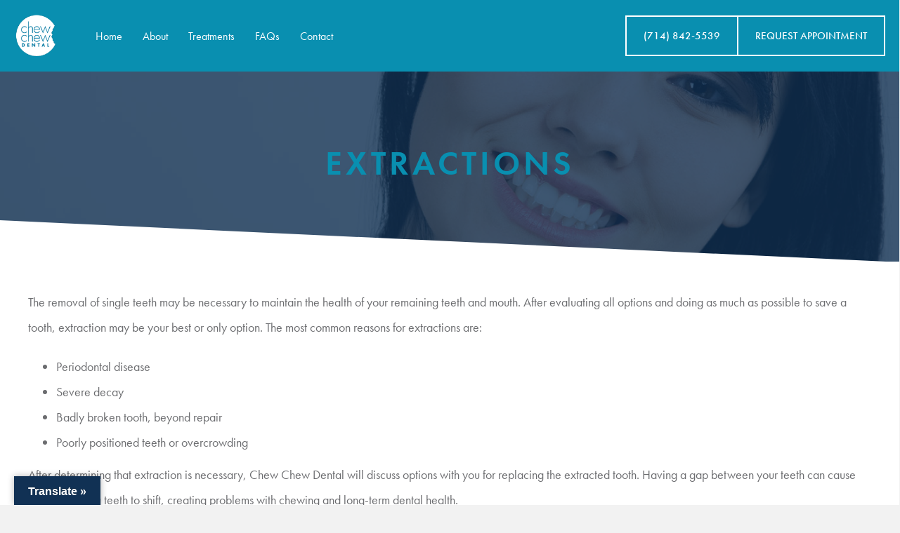

--- FILE ---
content_type: text/html; charset=UTF-8
request_url: https://chewchewdental.com/treatments/extractions/
body_size: 13125
content:
<!DOCTYPE html>
<html lang="en-US">
<head>
<meta charset="UTF-8" />
<meta name='viewport' content='width=device-width, initial-scale=1.0' />
<meta http-equiv='X-UA-Compatible' content='IE=edge' />
<link rel="profile" href="https://gmpg.org/xfn/11" />
<link rel="pingback" href="https://chewchewdental.com/xmlrpc.php" />
<!--[if lt IE 9]>
	<script src="https://chewchewdental.com/wp-content/themes/bb-theme/js/html5shiv.js"></script>
	<script src="https://chewchewdental.com/wp-content/themes/bb-theme/js/respond.min.js"></script>
<![endif]-->

	<!-- This site is optimized with the Yoast SEO plugin v14.3 - https://yoast.com/wordpress/plugins/seo/ -->
	<title>Extractions - Chew Chew Dental</title>
	<meta name="robots" content="index, follow" />
	<meta name="googlebot" content="index, follow, max-snippet:-1, max-image-preview:large, max-video-preview:-1" />
	<meta name="bingbot" content="index, follow, max-snippet:-1, max-image-preview:large, max-video-preview:-1" />
	<link rel="canonical" href="https://chewchewdental.com/treatments/extractions/" />
	<meta property="og:locale" content="en_US" />
	<meta property="og:type" content="article" />
	<meta property="og:title" content="Extractions - Chew Chew Dental" />
	<meta property="og:description" content="EXTRACTIONS The removal of single teeth may be necessary to maintain the health of your remaining teeth and mouth. After evaluating all options and doing as much as possible to save a tooth, extraction may be your best or only option. The most common reasons for extractions are: Periodontal disease Severe decay Badly broken tooth,&hellip;" />
	<meta property="og:url" content="https://chewchewdental.com/treatments/extractions/" />
	<meta property="og:site_name" content="Chew Chew Dental" />
	<meta property="article:modified_time" content="2018-10-11T15:32:45+00:00" />
	<meta name="twitter:card" content="summary_large_image" />
	<script type="application/ld+json" class="yoast-schema-graph">{"@context":"https://schema.org","@graph":[{"@type":"WebSite","@id":"https://chewchewdental.com/#website","url":"https://chewchewdental.com/","name":"Chew Chew Dental","description":"We&#039;ll help you chew with a beautiful smile.","potentialAction":[{"@type":"SearchAction","target":"https://chewchewdental.com/?s={search_term_string}","query-input":"required name=search_term_string"}],"inLanguage":"en-US"},{"@type":"WebPage","@id":"https://chewchewdental.com/treatments/extractions/#webpage","url":"https://chewchewdental.com/treatments/extractions/","name":"Extractions - Chew Chew Dental","isPartOf":{"@id":"https://chewchewdental.com/#website"},"datePublished":"2018-08-21T22:34:10+00:00","dateModified":"2018-10-11T15:32:45+00:00","inLanguage":"en-US","potentialAction":[{"@type":"ReadAction","target":["https://chewchewdental.com/treatments/extractions/"]}]}]}</script>
	<!-- / Yoast SEO plugin. -->


<link rel='dns-prefetch' href='//www.google.com' />
<link rel='dns-prefetch' href='//translate.google.com' />
<link rel='dns-prefetch' href='//s.w.org' />
<link rel="alternate" type="application/rss+xml" title="Chew Chew Dental &raquo; Feed" href="https://chewchewdental.com/feed/" />
<link rel="preload" href="https://chewchewdental.com/wp-content/plugins/bb-plugin/fonts/fontawesome/5.15.4/webfonts/fa-regular-400.woff2" as="font" type="font/woff2" crossorigin="anonymous">
<link rel="preload" href="https://chewchewdental.com/wp-content/plugins/bb-plugin/fonts/fontawesome/5.15.4/webfonts/fa-solid-900.woff2" as="font" type="font/woff2" crossorigin="anonymous">
		<script type="text/javascript">
			window._wpemojiSettings = {"baseUrl":"https:\/\/s.w.org\/images\/core\/emoji\/12.0.0-1\/72x72\/","ext":".png","svgUrl":"https:\/\/s.w.org\/images\/core\/emoji\/12.0.0-1\/svg\/","svgExt":".svg","source":{"concatemoji":"https:\/\/chewchewdental.com\/wp-includes\/js\/wp-emoji-release.min.js?ver=5.3.20"}};
			!function(e,a,t){var n,r,o,i=a.createElement("canvas"),p=i.getContext&&i.getContext("2d");function s(e,t){var a=String.fromCharCode;p.clearRect(0,0,i.width,i.height),p.fillText(a.apply(this,e),0,0);e=i.toDataURL();return p.clearRect(0,0,i.width,i.height),p.fillText(a.apply(this,t),0,0),e===i.toDataURL()}function c(e){var t=a.createElement("script");t.src=e,t.defer=t.type="text/javascript",a.getElementsByTagName("head")[0].appendChild(t)}for(o=Array("flag","emoji"),t.supports={everything:!0,everythingExceptFlag:!0},r=0;r<o.length;r++)t.supports[o[r]]=function(e){if(!p||!p.fillText)return!1;switch(p.textBaseline="top",p.font="600 32px Arial",e){case"flag":return s([127987,65039,8205,9895,65039],[127987,65039,8203,9895,65039])?!1:!s([55356,56826,55356,56819],[55356,56826,8203,55356,56819])&&!s([55356,57332,56128,56423,56128,56418,56128,56421,56128,56430,56128,56423,56128,56447],[55356,57332,8203,56128,56423,8203,56128,56418,8203,56128,56421,8203,56128,56430,8203,56128,56423,8203,56128,56447]);case"emoji":return!s([55357,56424,55356,57342,8205,55358,56605,8205,55357,56424,55356,57340],[55357,56424,55356,57342,8203,55358,56605,8203,55357,56424,55356,57340])}return!1}(o[r]),t.supports.everything=t.supports.everything&&t.supports[o[r]],"flag"!==o[r]&&(t.supports.everythingExceptFlag=t.supports.everythingExceptFlag&&t.supports[o[r]]);t.supports.everythingExceptFlag=t.supports.everythingExceptFlag&&!t.supports.flag,t.DOMReady=!1,t.readyCallback=function(){t.DOMReady=!0},t.supports.everything||(n=function(){t.readyCallback()},a.addEventListener?(a.addEventListener("DOMContentLoaded",n,!1),e.addEventListener("load",n,!1)):(e.attachEvent("onload",n),a.attachEvent("onreadystatechange",function(){"complete"===a.readyState&&t.readyCallback()})),(n=t.source||{}).concatemoji?c(n.concatemoji):n.wpemoji&&n.twemoji&&(c(n.twemoji),c(n.wpemoji)))}(window,document,window._wpemojiSettings);
		</script>
		<style type="text/css">
img.wp-smiley,
img.emoji {
	display: inline !important;
	border: none !important;
	box-shadow: none !important;
	height: 1em !important;
	width: 1em !important;
	margin: 0 .07em !important;
	vertical-align: -0.1em !important;
	background: none !important;
	padding: 0 !important;
}
</style>
	<link rel='stylesheet' id='wp-block-library-css'  href='https://chewchewdental.com/wp-includes/css/dist/block-library/style.min.css?ver=5.3.20' type='text/css' media='all' />
<link rel='stylesheet' id='wp-block-library-theme-css'  href='https://chewchewdental.com/wp-includes/css/dist/block-library/theme.min.css?ver=5.3.20' type='text/css' media='all' />
<link rel='stylesheet' id='jquery-swiper-css'  href='https://chewchewdental.com/wp-content/plugins/bbpowerpack/assets/css/swiper.min.css?ver=4.4.6' type='text/css' media='all' />
<link rel='stylesheet' id='fl-builder-layout-187-css'  href='https://chewchewdental.com/wp-content/uploads/bb-plugin/cache/187-layout.css?ver=f073eeaa6d1fdf4daae010a80eed0ce6' type='text/css' media='all' />
<link rel='stylesheet' id='contact-form-7-css'  href='https://chewchewdental.com/wp-content/plugins/contact-form-7/includes/css/styles.css?ver=5.1.9' type='text/css' media='all' />
<link rel='stylesheet' id='google-language-translator-css'  href='https://chewchewdental.com/wp-content/plugins/google-language-translator/css/style.css?ver=6.0.19' type='text/css' media='' />
<link rel='stylesheet' id='glt-toolbar-styles-css'  href='https://chewchewdental.com/wp-content/plugins/google-language-translator/css/toolbar.css?ver=6.0.19' type='text/css' media='' />
<link rel='stylesheet' id='rs-plugin-settings-css'  href='https://chewchewdental.com/wp-content/plugins/revslider/public/assets/css/settings.css?ver=5.4.5' type='text/css' media='all' />
<style id='rs-plugin-settings-inline-css' type='text/css'>
#rs-demo-id {}
</style>
<link rel='stylesheet' id='vidbg-frontend-style-css'  href='https://chewchewdental.com/wp-content/plugins/video-background/css/pushlabs-vidbg.css?ver=2.7.5' type='text/css' media='all' />
<link rel='stylesheet' id='font-awesome-5-css'  href='https://chewchewdental.com/wp-content/plugins/bb-plugin/fonts/fontawesome/5.15.4/css/all.min.css?ver=2.7.3.1' type='text/css' media='all' />
<link rel='stylesheet' id='font-awesome-css'  href='https://chewchewdental.com/wp-content/plugins/bb-plugin/fonts/fontawesome/5.15.4/css/v4-shims.min.css?ver=2.7.3.1' type='text/css' media='all' />
<link rel='stylesheet' id='fl-builder-layout-bundle-e42df5ede1523c7ddf039cca4f012dc5-css'  href='https://chewchewdental.com/wp-content/uploads/bb-plugin/cache/e42df5ede1523c7ddf039cca4f012dc5-layout-bundle.css?ver=2.7.3.1-1.4.8' type='text/css' media='all' />
<link rel='stylesheet' id='jquery-magnificpopup-css'  href='https://chewchewdental.com/wp-content/plugins/bb-plugin/css/jquery.magnificpopup.min.css?ver=2.7.3.1' type='text/css' media='all' />
<link rel='stylesheet' id='bootstrap-css'  href='https://chewchewdental.com/wp-content/themes/bb-theme/css/bootstrap.min.css?ver=1.7.0.3' type='text/css' media='all' />
<link rel='stylesheet' id='fl-automator-skin-css'  href='https://chewchewdental.com/wp-content/uploads/bb-theme/skin-67f95a94e679e.css?ver=1.7.0.3' type='text/css' media='all' />
<link rel='stylesheet' id='pp-animate-css'  href='https://chewchewdental.com/wp-content/plugins/bbpowerpack/assets/css/animate.min.css?ver=3.5.1' type='text/css' media='all' />
<script>if (document.location.protocol != "https:") {document.location = document.URL.replace(/^http:/i, "https:");}</script><script type='text/javascript' src='https://chewchewdental.com/wp-includes/js/jquery/jquery.js?ver=1.12.4-wp'></script>
<script type='text/javascript' src='https://chewchewdental.com/wp-includes/js/jquery/jquery-migrate.min.js?ver=1.4.1'></script>
<script type='text/javascript' src='https://chewchewdental.com/wp-content/plugins/revslider/public/assets/js/jquery.themepunch.tools.min.js?ver=5.4.5'></script>
<script type='text/javascript' src='https://chewchewdental.com/wp-content/plugins/revslider/public/assets/js/jquery.themepunch.revolution.min.js?ver=5.4.5'></script>
<script type='text/javascript' src='https://chewchewdental.com/wp-includes/js/imagesloaded.min.js?ver=5.3.20'></script>
<link rel='https://api.w.org/' href='https://chewchewdental.com/wp-json/' />
<link rel="EditURI" type="application/rsd+xml" title="RSD" href="https://chewchewdental.com/xmlrpc.php?rsd" />
<link rel="wlwmanifest" type="application/wlwmanifest+xml" href="https://chewchewdental.com/wp-includes/wlwmanifest.xml" /> 
<meta name="generator" content="WordPress 5.3.20" />
<link rel='shortlink' href='https://chewchewdental.com/?p=187' />
<link rel="alternate" type="application/json+oembed" href="https://chewchewdental.com/wp-json/oembed/1.0/embed?url=https%3A%2F%2Fchewchewdental.com%2Ftreatments%2Fextractions%2F" />
<link rel="alternate" type="text/xml+oembed" href="https://chewchewdental.com/wp-json/oembed/1.0/embed?url=https%3A%2F%2Fchewchewdental.com%2Ftreatments%2Fextractions%2F&#038;format=xml" />
		<script>
			var bb_powerpack = {
				search_term: '',
				version: '2.33.2',
				getAjaxUrl: function() { return atob( 'aHR0cHM6Ly9jaGV3Y2hld2RlbnRhbC5jb20vd3AtYWRtaW4vYWRtaW4tYWpheC5waHA=' ); },
				callback: function() {}
			};
		</script>
		<style>p.hello{font-size:12px;color:darkgray;}#google_language_translator,#flags{text-align:left;}#google_language_translator{clear:both;}#flags{width:165px;}#flags a{display:inline-block;margin-right:2px;}#google_language_translator a{display:none!important;}div.skiptranslate.goog-te-gadget{display:inline!important;}.goog-te-gadget{color:transparent!important;}.goog-te-gadget{font-size:0px!important;}.goog-branding{display:none;}.goog-tooltip{display: none!important;}.goog-tooltip:hover{display: none!important;}.goog-text-highlight{background-color:transparent!important;border:none!important;box-shadow:none!important;}#google_language_translator select.goog-te-combo{color:#32373c;}div.skiptranslate{display:none!important;}body{top:0px!important;}#goog-gt-{display:none!important;}#glt-translate-trigger{left:20px;right:auto;}#glt-translate-trigger > span{color:#ffffff;}#glt-translate-trigger{background:#113154;}.goog-te-gadget .goog-te-combo{width:100%;}</style><meta name="generator" content="Powered by Slider Revolution 5.4.5 - responsive, Mobile-Friendly Slider Plugin for WordPress with comfortable drag and drop interface." />
<link rel="icon" href="https://chewchewdental.com/wp-content/uploads/2018/07/cropped-chewchewfavicon-32x32.png" sizes="32x32" />
<link rel="icon" href="https://chewchewdental.com/wp-content/uploads/2018/07/cropped-chewchewfavicon-192x192.png" sizes="192x192" />
<link rel="apple-touch-icon-precomposed" href="https://chewchewdental.com/wp-content/uploads/2018/07/cropped-chewchewfavicon-180x180.png" />
<meta name="msapplication-TileImage" content="https://chewchewdental.com/wp-content/uploads/2018/07/cropped-chewchewfavicon-270x270.png" />

<!-- BEGIN Typekit Fonts for WordPress -->
<script>
  (function(d) {
    var config = {
      kitId: 'lie8ggv',
      scriptTimeout: 3000,
      async: true
    },
    h=d.documentElement,t=setTimeout(function(){h.className=h.className.replace(/\bwf-loading\b/g,"")+" wf-inactive";},config.scriptTimeout),tk=d.createElement("script"),f=false,s=d.getElementsByTagName("script")[0],a;h.className+=" wf-loading";tk.src='https://use.typekit.net/'+config.kitId+'.js';tk.async=true;tk.onload=tk.onreadystatechange=function(){a=this.readyState;if(f||a&&a!="complete"&&a!="loaded")return;f=true;clearTimeout(t);try{Typekit.load(config)}catch(e){}};s.parentNode.insertBefore(tk,s)
  })(document);
</script>
<!-- END Typekit Fonts for WordPress -->

<script type="text/javascript">function setREVStartSize(e){
				try{ var i=jQuery(window).width(),t=9999,r=0,n=0,l=0,f=0,s=0,h=0;					
					if(e.responsiveLevels&&(jQuery.each(e.responsiveLevels,function(e,f){f>i&&(t=r=f,l=e),i>f&&f>r&&(r=f,n=e)}),t>r&&(l=n)),f=e.gridheight[l]||e.gridheight[0]||e.gridheight,s=e.gridwidth[l]||e.gridwidth[0]||e.gridwidth,h=i/s,h=h>1?1:h,f=Math.round(h*f),"fullscreen"==e.sliderLayout){var u=(e.c.width(),jQuery(window).height());if(void 0!=e.fullScreenOffsetContainer){var c=e.fullScreenOffsetContainer.split(",");if (c) jQuery.each(c,function(e,i){u=jQuery(i).length>0?u-jQuery(i).outerHeight(!0):u}),e.fullScreenOffset.split("%").length>1&&void 0!=e.fullScreenOffset&&e.fullScreenOffset.length>0?u-=jQuery(window).height()*parseInt(e.fullScreenOffset,0)/100:void 0!=e.fullScreenOffset&&e.fullScreenOffset.length>0&&(u-=parseInt(e.fullScreenOffset,0))}f=u}else void 0!=e.minHeight&&f<e.minHeight&&(f=e.minHeight);e.c.closest(".rev_slider_wrapper").css({height:f})					
				}catch(d){console.log("Failure at Presize of Slider:"+d)}
			};</script>
		<style type="text/css" id="wp-custom-css">
			h1, h2, h3, h4, h5, h6 {font-family:"futura-pt"!important; font-weight: 600}
body {font-family:"futura-pt"!important; font-weight: 500}
p, ul li {font-family:"futura-pt"!important; font-weight: 400 !important;}

body .uwy.userway_p3 .userway_buttons_wrapper {
	bottom: 0px!important;
	left: 195px!important;
	right: auto!important;
}		</style>
		<script>
  (function(d) {
    var config = {
      kitId: 'lol6lxp',
      scriptTimeout: 3000,
      async: true
    },
    h=d.documentElement,t=setTimeout(function(){h.className=h.className.replace(/\bwf-loading\b/g,"")+" wf-inactive";},config.scriptTimeout),tk=d.createElement("script"),f=false,s=d.getElementsByTagName("script")[0],a;h.className+=" wf-loading";tk.src='https://use.typekit.net/'+config.kitId+'.js';tk.async=true;tk.onload=tk.onreadystatechange=function(){a=this.readyState;if(f||a&&a!="complete"&&a!="loaded")return;f=true;clearTimeout(t);try{Typekit.load(config)}catch(e){}};s.parentNode.insertBefore(tk,s)
  })(document);
</script>


<!-- Global site tag (gtag.js) - Google Analytics -->
<script async src="https://www.googletagmanager.com/gtag/js?id=UA-81617176-48"></script>
<script>
  window.dataLayer = window.dataLayer || [];
  function gtag(){dataLayer.push(arguments);}
  gtag('js', new Date());

  gtag('config', 'UA-81617176-48');
</script>


<script type="text/javascript">
var _userway_config = {
// uncomment the following line to override default position
position: '3',
// uncomment the following line to override default size (values: small, large)
// size: 'small', 
// uncomment the following line to override default language (e.g., fr, de, es, he, nl, etc.)
// language: null,
// uncomment the following line to override color set via widget
color: '#113154', 
// uncomment the following line to override type set via widget(1=man, 2=chair, 3=eye)
// type: 'null', 
account: 'CQhJPirLex'
};
</script>
<script type="text/javascript" src="https://cdn.userway.org/widget.js"></script>
	
<!-- Google tag (gtag.js) -->
<script async src="https://www.googletagmanager.com/gtag/js?id=AW-11398220930">
</script>
<script>
  window.dataLayer = window.dataLayer || [];
  function gtag(){dataLayer.push(arguments);}
  gtag('js', new Date());

  gtag('config', 'AW-11398220930');
</script>
<script>
  gtag('config', 'AW-11398220930/iyI4CL7aqPQYEIKZjLsq', {
    'phone_conversion_number': '(714) 842-5539'
  });
</script>
<!-- Event snippet for Calls on mobile sites conversion page
In your html page, add the snippet and call gtag_report_conversion when someone clicks on the chosen link or button. -->
<script>
function gtag_report_conversion(url) {
  var callback = function () {
    if (typeof(url) != 'undefined') {
      window.location = url;
    }
  };
  gtag('event', 'conversion', {
      'send_to': 'AW-11398220930/KKZyCLHmqfQYEIKZjLsq',
      'event_callback': callback
  });
  return false;
}
</script>

</head>

<body data-rsssl=1 class="page-template-default page page-id-187 page-child parent-pageid-301 fl-builder fl-theme-builder-footer fl-theme-builder-footer-footer fl-theme-builder-header fl-theme-builder-header-header-interior-pages-copy fl-framework-bootstrap fl-preset-default fl-full-width fl-search-active" itemscope="itemscope" itemtype="https://schema.org/WebPage">
<div class="fl-page">
	<header class="fl-builder-content fl-builder-content-684 fl-builder-global-templates-locked" data-post-id="684" data-type="header" data-sticky="1" data-sticky-on="all" data-sticky-breakpoint="medium" data-shrink="1" data-overlay="0" data-overlay-bg="transparent" data-shrink-image-height="50px" role="banner" itemscope="itemscope" itemtype="http://schema.org/WPHeader"><div class="fl-row fl-row-full-width fl-row-bg-color fl-node-cm26efh5owq0 fl-row-default-height fl-row-align-center fl-visible-desktop fl-visible-large" data-node="cm26efh5owq0">
	<div class="fl-row-content-wrap">
		<div class="uabb-row-separator uabb-top-row-separator" >
</div>
						<div class="fl-row-content fl-row-full-width fl-node-content">
		
<div class="fl-col-group fl-node-tb5z14fjvoxd fl-col-group-equal-height fl-col-group-align-center fl-col-group-custom-width" data-node="tb5z14fjvoxd">
			<div class="fl-col fl-node-05pnqwi3vesz fl-col-small" data-node="05pnqwi3vesz">
	<div class="fl-col-content fl-node-content"><div class="fl-module fl-module-photo fl-node-kbdv49tg6cs0 fl-visible-desktop fl-visible-large" data-node="kbdv49tg6cs0">
	<div class="fl-module-content fl-node-content">
		<div class="fl-photo fl-photo-align-left" itemscope itemtype="https://schema.org/ImageObject">
	<div class="fl-photo-content fl-photo-img-png">
				<a href="https://chewchewdental.com/" target="_self" itemprop="url">
				<img class="fl-photo-img wp-image-73 size-full" src="https://chewchewdental.com/wp-content/uploads/2018/07/chewchewlogowhite.png" alt="chewchewlogowhite" itemprop="image" height="100" width="100" title="chewchewlogowhite"  data-no-lazy="1" />
				</a>
					</div>
	</div>
	</div>
</div>
</div>
</div>
			<div class="fl-col fl-node-94shxekli07n fl-col-small-custom-width" data-node="94shxekli07n">
	<div class="fl-col-content fl-node-content"><div class="fl-module fl-module-menu fl-node-e62b1cy5ajsw" data-node="e62b1cy5ajsw">
	<div class="fl-module-content fl-node-content">
		<div class="fl-menu fl-menu-responsive-toggle-mobile">
	<button class="fl-menu-mobile-toggle hamburger" aria-label="Menu"><span class="fl-menu-icon svg-container"><svg version="1.1" class="hamburger-menu" xmlns="http://www.w3.org/2000/svg" xmlns:xlink="http://www.w3.org/1999/xlink" viewBox="0 0 512 512">
<rect class="fl-hamburger-menu-top" width="512" height="102"/>
<rect class="fl-hamburger-menu-middle" y="205" width="512" height="102"/>
<rect class="fl-hamburger-menu-bottom" y="410" width="512" height="102"/>
</svg>
</span></button>	<div class="fl-clear"></div>
	<nav aria-label="Menu" itemscope="itemscope" itemtype="https://schema.org/SiteNavigationElement"><ul id="menu-main-menu" class="menu fl-menu-horizontal fl-toggle-none"><li id="menu-item-227" class="menu-item menu-item-type-post_type menu-item-object-page menu-item-home"><a href="https://chewchewdental.com/">Home</a></li><li id="menu-item-285" class="menu-item menu-item-type-post_type menu-item-object-page"><a href="https://chewchewdental.com/about/">About</a></li><li id="menu-item-303" class="menu-item menu-item-type-post_type menu-item-object-page current-page-ancestor current-menu-ancestor current-page-parent current_page_ancestor menu-item-has-children fl-has-submenu"><div class="fl-has-submenu-container"><a href="https://chewchewdental.com/treatments/">Treatments</a><span class="fl-menu-toggle"></span></div><ul class="sub-menu">	<li id="menu-item-230" class="menu-item menu-item-type-custom menu-item-object-custom current-menu-ancestor current-menu-parent menu-item-has-children fl-has-submenu"><div class="fl-has-submenu-container"><a href="#">Family Dentistry</a><span class="fl-menu-toggle"></span></div><ul class="sub-menu">		<li id="menu-item-233" class="menu-item menu-item-type-post_type menu-item-object-page"><a href="https://chewchewdental.com/treatments/cleanings/">Cleanings</a></li>		<li id="menu-item-234" class="menu-item menu-item-type-post_type menu-item-object-page"><a href="https://chewchewdental.com/treatments/comprehensive-exams/">Comprehensive Exams</a></li>		<li id="menu-item-235" class="menu-item menu-item-type-post_type menu-item-object-page"><a href="https://chewchewdental.com/treatments/emergency-appointments/">Emergency Appointments</a></li>		<li id="menu-item-250" class="menu-item menu-item-type-post_type menu-item-object-page current-menu-item page_item page-item-187 current_page_item"><a href="https://chewchewdental.com/treatments/extractions/">Extractions</a></li>		<li id="menu-item-236" class="menu-item menu-item-type-post_type menu-item-object-page"><a href="https://chewchewdental.com/treatments/fillings/">Fillings</a></li>		<li id="menu-item-237" class="menu-item menu-item-type-post_type menu-item-object-page"><a href="https://chewchewdental.com/treatments/fluoride-treatments/">Fluoride Treatments</a></li>		<li id="menu-item-238" class="menu-item menu-item-type-post_type menu-item-object-page"><a href="https://chewchewdental.com/treatments/nightguards/">Nightguards</a></li>		<li id="menu-item-256" class="menu-item menu-item-type-post_type menu-item-object-page"><a href="https://chewchewdental.com/treatments/scaling-and-root-planing/">Scaling and Root Planing</a></li>		<li id="menu-item-239" class="menu-item menu-item-type-post_type menu-item-object-page"><a href="https://chewchewdental.com/treatments/sealants/">Sealants</a></li>		<li id="menu-item-257" class="menu-item menu-item-type-post_type menu-item-object-page"><a href="https://chewchewdental.com/treatments/wisdom-teeth-extractions/">Wisdom Teeth Extractions</a></li></ul></li>	<li id="menu-item-231" class="menu-item menu-item-type-custom menu-item-object-custom menu-item-has-children fl-has-submenu"><div class="fl-has-submenu-container"><a href="#">Cosmetic Dentistry</a><span class="fl-menu-toggle"></span></div><ul class="sub-menu">		<li id="menu-item-240" class="menu-item menu-item-type-post_type menu-item-object-page"><a href="https://chewchewdental.com/treatments/cosmetic-bonding/">Cosmetic Bonding</a></li>		<li id="menu-item-241" class="menu-item menu-item-type-post_type menu-item-object-page"><a href="https://chewchewdental.com/treatments/crowns/">Crowns</a></li>		<li id="menu-item-242" class="menu-item menu-item-type-post_type menu-item-object-page"><a href="https://chewchewdental.com/treatments/invisalign/">Invisalign</a></li>		<li id="menu-item-243" class="menu-item menu-item-type-post_type menu-item-object-page"><a href="https://chewchewdental.com/treatments/teeth-whitening/">Teeth Whitening</a></li>		<li id="menu-item-244" class="menu-item menu-item-type-post_type menu-item-object-page"><a href="https://chewchewdental.com/treatments/ultrasonic-cleanings/">Ultrasonic Cleanings</a></li>		<li id="menu-item-245" class="menu-item menu-item-type-post_type menu-item-object-page"><a href="https://chewchewdental.com/treatments/veneers/">Veneers</a></li></ul></li>	<li id="menu-item-232" class="menu-item menu-item-type-custom menu-item-object-custom menu-item-has-children fl-has-submenu"><div class="fl-has-submenu-container"><a href="#">Restorative Dentistry</a><span class="fl-menu-toggle"></span></div><ul class="sub-menu">		<li id="menu-item-246" class="menu-item menu-item-type-post_type menu-item-object-page"><a href="https://chewchewdental.com/treatments/bone-grafting/">Bone Grafting</a></li>		<li id="menu-item-247" class="menu-item menu-item-type-post_type menu-item-object-page"><a href="https://chewchewdental.com/treatments/bridges/">Bridges</a></li>		<li id="menu-item-248" class="menu-item menu-item-type-post_type menu-item-object-page"><a href="https://chewchewdental.com/treatments/dentures-partials/">Dentures/Partials</a></li>		<li id="menu-item-249" class="menu-item menu-item-type-post_type menu-item-object-page"><a href="https://chewchewdental.com/treatments/endodontics/">Endodontics</a></li>		<li id="menu-item-251" class="menu-item menu-item-type-post_type menu-item-object-page"><a href="https://chewchewdental.com/treatments/implants/">Implants</a></li>		<li id="menu-item-252" class="menu-item menu-item-type-post_type menu-item-object-page"><a href="https://chewchewdental.com/treatments/inlay-onlay/">Inlay/Onlay</a></li>		<li id="menu-item-253" class="menu-item menu-item-type-post_type menu-item-object-page"><a href="https://chewchewdental.com/treatments/oral-surgery/">Oral Surgery</a></li>		<li id="menu-item-254" class="menu-item menu-item-type-post_type menu-item-object-page"><a href="https://chewchewdental.com/treatments/periodontics/">Periodontics</a></li>		<li id="menu-item-255" class="menu-item menu-item-type-post_type menu-item-object-page"><a href="https://chewchewdental.com/treatments/root-canal-therapy/">Root Canal Therapy</a></li></ul></li></ul></li><li id="menu-item-258" class="menu-item menu-item-type-post_type menu-item-object-page"><a href="https://chewchewdental.com/patient-info/">FAQs</a></li><li id="menu-item-286" class="menu-item menu-item-type-post_type menu-item-object-page"><a href="https://chewchewdental.com/contact/">Contact</a></li></ul></nav></div>
	</div>
</div>
</div>
</div>
			<div class="fl-col fl-node-fwcgaz7l2vet fl-col-small" data-node="fwcgaz7l2vet">
	<div class="fl-col-content fl-node-content"><div class="fl-module fl-module-dual-button fl-node-htpcuamrvn7w" data-node="htpcuamrvn7w">
	<div class="fl-module-content fl-node-content">
		<div class="uabb-module-content uabb-dual-button uabb-align-right">
	<div class="uabb-dual-button-wrapper uabb-horizontal uabb-horizontal-auto">
		<div class="uabb-dual-button-one uabb-btn-horizontal ">
			<a class="uabb-btn uabb-btn-one uabb-transparent-fade" href="tel:+1-714-842-5539" target="_self" >
								<span class="uabb-btn-one-text">(714) 842-5539</span>
							</a>
					</div>
		<div class="uabb-dual-button-two uabb-btn-horizontal ">
			<a class="uabb-btn uabb-btn-two uabb-transparent-fade" href="#RequestAppt" target="_self" >
								<span class="uabb-btn-two-text">REQUEST APPOINTMENT</span>
							</a>
		</div>
	</div>
</div>
	</div>
</div>
</div>
</div>
	</div>
		</div>
	</div>
</div>
<div class="fl-row fl-row-full-width fl-row-bg-color fl-node-0k6v4lycu1eh fl-row-default-height fl-row-align-center fl-visible-medium fl-visible-mobile" data-node="0k6v4lycu1eh">
	<div class="fl-row-content-wrap">
		<div class="uabb-row-separator uabb-top-row-separator" >
</div>
						<div class="fl-row-content fl-row-full-width fl-node-content">
		
<div class="fl-col-group fl-node-tpl6hko1bi5u fl-col-group-equal-height fl-col-group-align-center" data-node="tpl6hko1bi5u">
			<div class="fl-col fl-node-38vxpq2yia7d fl-col-small" data-node="38vxpq2yia7d">
	<div class="fl-col-content fl-node-content"><div class="fl-module fl-module-pp-advanced-menu fl-node-zolpj6tg9h71" data-node="zolpj6tg9h71">
	<div class="fl-module-content fl-node-content">
					<div class="pp-advanced-menu-mobile">
			<button class="pp-advanced-menu-mobile-toggle hamburger" tabindex="0" aria-label="MENU">
				<div class="pp-hamburger"><div class="pp-hamburger-box"><div class="pp-hamburger-inner"></div></div></div>			</button>
			</div>
			<div class="pp-advanced-menu pp-advanced-menu-accordion-collapse off-canvas">
	<div class="pp-clear"></div>
	<nav class="pp-menu-nav pp-off-canvas-menu pp-menu-left" aria-label="Main Menu" itemscope="itemscope" itemtype="https://schema.org/SiteNavigationElement">
		<a href="javascript:void(0)" class="pp-menu-close-btn" aria-label="Close the menu" role="button">×</a>

		
		<ul id="menu-main-menu-1" class="menu pp-advanced-menu-vertical pp-toggle-arrows"><li id="menu-item-227" class="menu-item menu-item-type-post_type menu-item-object-page menu-item-home"><a href="https://chewchewdental.com/"><span class="menu-item-text">Home</span></a></li><li id="menu-item-285" class="menu-item menu-item-type-post_type menu-item-object-page"><a href="https://chewchewdental.com/about/"><span class="menu-item-text">About</span></a></li><li id="menu-item-303" class="menu-item menu-item-type-post_type menu-item-object-page current-page-ancestor current-menu-ancestor current-page-parent current_page_ancestor menu-item-has-children pp-has-submenu"><div class="pp-has-submenu-container"><a href="https://chewchewdental.com/treatments/"><span class="menu-item-text">Treatments<span class="pp-menu-toggle" tabindex="0" aria-expanded="false" aria-label="Treatments: submenu" role="button"></span></span></a></div><ul class="sub-menu">	<li id="menu-item-230" class="menu-item menu-item-type-custom menu-item-object-custom current-menu-ancestor current-menu-parent menu-item-has-children pp-has-submenu"><div class="pp-has-submenu-container"><a href="#"><span class="menu-item-text">Family Dentistry<span class="pp-menu-toggle" tabindex="0" aria-expanded="false" aria-label="Family Dentistry: submenu" role="button"></span></span></a></div><ul class="sub-menu">		<li id="menu-item-233" class="menu-item menu-item-type-post_type menu-item-object-page"><a href="https://chewchewdental.com/treatments/cleanings/"><span class="menu-item-text">Cleanings</span></a></li>		<li id="menu-item-234" class="menu-item menu-item-type-post_type menu-item-object-page"><a href="https://chewchewdental.com/treatments/comprehensive-exams/"><span class="menu-item-text">Comprehensive Exams</span></a></li>		<li id="menu-item-235" class="menu-item menu-item-type-post_type menu-item-object-page"><a href="https://chewchewdental.com/treatments/emergency-appointments/"><span class="menu-item-text">Emergency Appointments</span></a></li>		<li id="menu-item-250" class="menu-item menu-item-type-post_type menu-item-object-page current-menu-item page_item page-item-187 current_page_item"><a href="https://chewchewdental.com/treatments/extractions/" aria-current="page"><span class="menu-item-text">Extractions</span></a></li>		<li id="menu-item-236" class="menu-item menu-item-type-post_type menu-item-object-page"><a href="https://chewchewdental.com/treatments/fillings/"><span class="menu-item-text">Fillings</span></a></li>		<li id="menu-item-237" class="menu-item menu-item-type-post_type menu-item-object-page"><a href="https://chewchewdental.com/treatments/fluoride-treatments/"><span class="menu-item-text">Fluoride Treatments</span></a></li>		<li id="menu-item-238" class="menu-item menu-item-type-post_type menu-item-object-page"><a href="https://chewchewdental.com/treatments/nightguards/"><span class="menu-item-text">Nightguards</span></a></li>		<li id="menu-item-256" class="menu-item menu-item-type-post_type menu-item-object-page"><a href="https://chewchewdental.com/treatments/scaling-and-root-planing/"><span class="menu-item-text">Scaling and Root Planing</span></a></li>		<li id="menu-item-239" class="menu-item menu-item-type-post_type menu-item-object-page"><a href="https://chewchewdental.com/treatments/sealants/"><span class="menu-item-text">Sealants</span></a></li>		<li id="menu-item-257" class="menu-item menu-item-type-post_type menu-item-object-page"><a href="https://chewchewdental.com/treatments/wisdom-teeth-extractions/"><span class="menu-item-text">Wisdom Teeth Extractions</span></a></li></ul></li>	<li id="menu-item-231" class="menu-item menu-item-type-custom menu-item-object-custom menu-item-has-children pp-has-submenu"><div class="pp-has-submenu-container"><a href="#"><span class="menu-item-text">Cosmetic Dentistry<span class="pp-menu-toggle" tabindex="0" aria-expanded="false" aria-label="Cosmetic Dentistry: submenu" role="button"></span></span></a></div><ul class="sub-menu">		<li id="menu-item-240" class="menu-item menu-item-type-post_type menu-item-object-page"><a href="https://chewchewdental.com/treatments/cosmetic-bonding/"><span class="menu-item-text">Cosmetic Bonding</span></a></li>		<li id="menu-item-241" class="menu-item menu-item-type-post_type menu-item-object-page"><a href="https://chewchewdental.com/treatments/crowns/"><span class="menu-item-text">Crowns</span></a></li>		<li id="menu-item-242" class="menu-item menu-item-type-post_type menu-item-object-page"><a href="https://chewchewdental.com/treatments/invisalign/"><span class="menu-item-text">Invisalign</span></a></li>		<li id="menu-item-243" class="menu-item menu-item-type-post_type menu-item-object-page"><a href="https://chewchewdental.com/treatments/teeth-whitening/"><span class="menu-item-text">Teeth Whitening</span></a></li>		<li id="menu-item-244" class="menu-item menu-item-type-post_type menu-item-object-page"><a href="https://chewchewdental.com/treatments/ultrasonic-cleanings/"><span class="menu-item-text">Ultrasonic Cleanings</span></a></li>		<li id="menu-item-245" class="menu-item menu-item-type-post_type menu-item-object-page"><a href="https://chewchewdental.com/treatments/veneers/"><span class="menu-item-text">Veneers</span></a></li></ul></li>	<li id="menu-item-232" class="menu-item menu-item-type-custom menu-item-object-custom menu-item-has-children pp-has-submenu"><div class="pp-has-submenu-container"><a href="#"><span class="menu-item-text">Restorative Dentistry<span class="pp-menu-toggle" tabindex="0" aria-expanded="false" aria-label="Restorative Dentistry: submenu" role="button"></span></span></a></div><ul class="sub-menu">		<li id="menu-item-246" class="menu-item menu-item-type-post_type menu-item-object-page"><a href="https://chewchewdental.com/treatments/bone-grafting/"><span class="menu-item-text">Bone Grafting</span></a></li>		<li id="menu-item-247" class="menu-item menu-item-type-post_type menu-item-object-page"><a href="https://chewchewdental.com/treatments/bridges/"><span class="menu-item-text">Bridges</span></a></li>		<li id="menu-item-248" class="menu-item menu-item-type-post_type menu-item-object-page"><a href="https://chewchewdental.com/treatments/dentures-partials/"><span class="menu-item-text">Dentures/Partials</span></a></li>		<li id="menu-item-249" class="menu-item menu-item-type-post_type menu-item-object-page"><a href="https://chewchewdental.com/treatments/endodontics/"><span class="menu-item-text">Endodontics</span></a></li>		<li id="menu-item-251" class="menu-item menu-item-type-post_type menu-item-object-page"><a href="https://chewchewdental.com/treatments/implants/"><span class="menu-item-text">Implants</span></a></li>		<li id="menu-item-252" class="menu-item menu-item-type-post_type menu-item-object-page"><a href="https://chewchewdental.com/treatments/inlay-onlay/"><span class="menu-item-text">Inlay/Onlay</span></a></li>		<li id="menu-item-253" class="menu-item menu-item-type-post_type menu-item-object-page"><a href="https://chewchewdental.com/treatments/oral-surgery/"><span class="menu-item-text">Oral Surgery</span></a></li>		<li id="menu-item-254" class="menu-item menu-item-type-post_type menu-item-object-page"><a href="https://chewchewdental.com/treatments/periodontics/"><span class="menu-item-text">Periodontics</span></a></li>		<li id="menu-item-255" class="menu-item menu-item-type-post_type menu-item-object-page"><a href="https://chewchewdental.com/treatments/root-canal-therapy/"><span class="menu-item-text">Root Canal Therapy</span></a></li></ul></li></ul></li><li id="menu-item-258" class="menu-item menu-item-type-post_type menu-item-object-page"><a href="https://chewchewdental.com/patient-info/"><span class="menu-item-text">FAQs</span></a></li><li id="menu-item-286" class="menu-item menu-item-type-post_type menu-item-object-page"><a href="https://chewchewdental.com/contact/"><span class="menu-item-text">Contact</span></a></li></ul>
			</nav>
</div>
	</div>
</div>
</div>
</div>
			<div class="fl-col fl-node-0litheg9dp12 fl-col-small" data-node="0litheg9dp12">
	<div class="fl-col-content fl-node-content"><div class="fl-module fl-module-photo fl-node-68vyd7lm5r1b" data-node="68vyd7lm5r1b">
	<div class="fl-module-content fl-node-content">
		<div class="fl-photo fl-photo-align-center" itemscope itemtype="https://schema.org/ImageObject">
	<div class="fl-photo-content fl-photo-img-png">
				<a href="https://chewchewdental.com/" target="_self" itemprop="url">
				<img class="fl-photo-img wp-image-73 size-full" src="https://chewchewdental.com/wp-content/uploads/2018/07/chewchewlogowhite.png" alt="chewchewlogowhite" itemprop="image" height="100" width="100" title="chewchewlogowhite"  data-no-lazy="1" />
				</a>
					</div>
	</div>
	</div>
</div>
</div>
</div>
			<div class="fl-col fl-node-ctg2j08kw91b fl-col-small" data-node="ctg2j08kw91b">
	<div class="fl-col-content fl-node-content"><div class="fl-module fl-module-pp-social-icons fl-node-lw7528oibnh6" data-node="lw7528oibnh6">
	<div class="fl-module-content fl-node-content">
		<div class="pp-social-icons pp-social-icons-horizontal">
	<span class="pp-social-icon" itemscope itemtype="https://schema.org/Organization">
		<link itemprop="url" href="https://chewchewdental.com">
		<a itemprop="sameAs" href="tel:+1-714-842-5539" target="_blank" title="" aria-label="" role="button" rel="noopener noreferrer external" >
							<i class="fa fa-phone"></i>
					</a>
	</span>
		<span class="pp-social-icon" itemscope itemtype="https://schema.org/Organization">
		<link itemprop="url" href="https://chewchewdental.com">
		<a itemprop="sameAs" href="#RequestAppt" target="_blank" title="" aria-label="" role="button" rel="noopener noreferrer external" >
							<i class="fa fa-calendar-plus-o"></i>
					</a>
	</span>
	</div>
	</div>
</div>
</div>
</div>
	</div>
		</div>
	</div>
</div>
</header><div class="uabb-js-breakpoint" style="display: none;"></div>	<div class="fl-page-content" itemprop="mainContentOfPage">

		
<div class="fl-content-full container">
	<div class="row">
		<div class="fl-content col-md-12">
							<article class="fl-post post-187 page type-page status-publish hentry" id="fl-post-187" itemscope="itemscope" itemtype="https://schema.org/CreativeWork">

			<div class="fl-post-content clearfix" itemprop="text">
		<div class="fl-builder-content fl-builder-content-187 fl-builder-content-primary fl-builder-global-templates-locked" data-post-id="187"><div class="fl-row fl-row-full-width fl-row-bg-photo fl-node-5b916e86043fc fl-row-default-height fl-row-align-center fl-row-bg-overlay uabb-bottom-row uabb-tilt_right" data-node="5b916e86043fc">
	<div class="fl-row-content-wrap">
		<div class="uabb-row-separator uabb-top-row-separator" >
</div>
		<div class="uabb-row-separator uabb-bottom-row-separator uabb-tilt-right-separator uabb-has-svg" >
	<svg class="uvc-tilt-right-separator" xmlns="http://www.w3.org/2000/svg" version="1.1" fill="#ffffff" opacity="1" width="100%" height="60" viewBox="0 0 4 0.266661" preserveAspectRatio="none"><polygon class="fil0" points="4,0 4,0.266661 -0,0.266661 "/></svg></div>
				<div class="fl-row-content fl-row-fixed-width fl-node-content">
		
<div class="fl-col-group fl-node-5b916e8604440" data-node="5b916e8604440">
			<div class="fl-col fl-node-5b916e8604470" data-node="5b916e8604470">
	<div class="fl-col-content fl-node-content"><div class="fl-module fl-module-info-box fl-node-5b916e86044a9 fl-animation fl-fade-in" data-node="5b916e86044a9" data-animation-delay="0.0">
	<div class="fl-module-content fl-node-content">
		<div class="uabb-module-content uabb-infobox infobox-center infobox-responsive-center ">
	<div class="uabb-infobox-left-right-wrap">
	<div class="uabb-infobox-content">
			<div class='uabb-infobox-title-wrap'><h1 class="uabb-infobox-title">EXTRACTIONS</h1></div>		</div>	</div>
</div>
	</div>
</div>
</div>
</div>
	</div>
		</div>
	</div>
</div>
<div id="anchor" class="fl-row fl-row-full-width fl-row-bg-none fl-node-5b916e8604238 fl-row-default-height fl-row-align-center" data-node="5b916e8604238">
	<div class="fl-row-content-wrap">
		<div class="uabb-row-separator uabb-top-row-separator" >
</div>
						<div class="fl-row-content fl-row-fixed-width fl-node-content">
		
<div class="fl-col-group fl-node-5b916e8604273" data-node="5b916e8604273">
			<div class="fl-col fl-node-5b916e86042ac" data-node="5b916e86042ac">
	<div class="fl-col-content fl-node-content"><div class="fl-module fl-module-info-box fl-node-5b916e8604518 fl-animation fl-fade-down" data-node="5b916e8604518" data-animation-delay="0.05">
	<div class="fl-module-content fl-node-content">
		<div class="uabb-module-content uabb-infobox infobox-left ">
	<div class="uabb-infobox-left-right-wrap">
	<div class="uabb-infobox-content">
			<div class='uabb-infobox-title-wrap'></div>			<div class="uabb-infobox-text-wrap">
				<div class="uabb-infobox-text uabb-text-editor"><p>The removal of single teeth may be necessary to maintain the health of your remaining teeth and mouth. After evaluating all options and doing as much as possible to save a tooth, extraction may be your best or only option. The most common reasons for extractions are:</p>
<ul>
<li>Periodontal disease</li>
<li>Severe decay</li>
<li>Badly broken tooth, beyond repair</li>
<li>Poorly positioned teeth or overcrowding</li>
</ul>
<p>After determining that extraction is necessary, Chew Chew Dental will discuss options with you for replacing the extracted tooth. Having a gap between your teeth can cause the surrounding teeth to shift, creating problems with chewing and long-term dental health.</p>
<p>The long-term health of your mouth depends on the health of each tooth. Chew Chew Dental will oversee your recovery and help you retain a smile full of vitality and joy.</p>
</div>			</div>
						</div>	</div>
</div>
	</div>
</div>
</div>
</div>
	</div>
		</div>
	</div>
</div>
<div class="fl-row fl-row-full-width fl-row-bg-color fl-node-5b916e860431c fl-row-default-height fl-row-align-center uabb-top-row uabb-tilt_right" data-node="5b916e860431c">
	<div class="fl-row-content-wrap">
		<div class="uabb-row-separator uabb-top-row-separator uabb-has-shape uabb-tilt-right-separator uabb-has-svg" >
	<svg class="uvc-tilt-right-separator" xmlns="http://www.w3.org/2000/svg" version="1.1" fill="#ffffff" opacity="1" width="100%" height="40" viewBox="0 0 4 0.266661" preserveAspectRatio="none"><polygon class="fil0" points="4,0 4,0.266661 -0,0.266661 "/></svg></div>
						<div class="fl-row-content fl-row-fixed-width fl-node-content">
		
<div class="fl-col-group fl-node-5b916e8604355" data-node="5b916e8604355">
			<div class="fl-col fl-node-5b916e860438d" data-node="5b916e860438d">
	<div class="fl-col-content fl-node-content"><div class="fl-module fl-module-info-box fl-node-5b916e86044e0 fl-animation fl-fade-up" data-node="5b916e86044e0" data-animation-delay="0.0">
	<div class="fl-module-content fl-node-content">
		<div class="uabb-module-content uabb-infobox infobox-center infobox-responsive-center ">
	<div class="uabb-infobox-left-right-wrap">
	<div class="uabb-infobox-content">
			<div class='uabb-infobox-title-wrap'><h2 class="uabb-infobox-title">EXPLORE OUR SERVICES</h2></div>		</div>	</div>
</div>
	</div>
</div>
<div class="fl-module fl-module-pp-image-carousel fl-node-5b916e86043c4 fl-animation fl-fade-up" data-node="5b916e86043c4" data-animation-delay="0.0">
	<div class="fl-module-content fl-node-content">
		<div class="pp-image-carousel-wrapper">
		<div class="pp-image-carousel swiper-container pp-carousel-navigation-outside" role="region" aria-label="Slider">
		<div class="swiper-wrapper">
							<div class="pp-image-carousel-item pp-image-carousel-link swiper-slide" role="group" aria-label="Teeth Whitening">
																	<a href="https://chewchewdental.com/treatments/teeth-whitening/" target="_self" data-caption="Teeth Whitening">
					
					<div class="pp-carousel-image-container">
						<figure class="swiper-slide-inner use-as-background">
															<img class="swiper-slide-image" src="https://chewchewdental.com/wp-content/uploads/2018/08/teeth-whitening-chew-chew-dental.jpg" alt="" />
							
															<!-- Overlay Wrapper -->
								<div class="pp-image-overlay fade">

																					<div class="pp-caption">
												Teeth Whitening											</div>
										
										
								</div> <!-- Overlay Wrapper Closed -->
													</figure>
					</div>

										</a>
									</div>
								<div class="pp-image-carousel-item pp-image-carousel-link swiper-slide" role="group" aria-label="Dental Sealants">
																	<a href="https://chewchewdental.com/treatments/sealants/" target="_self" data-caption="Dental Sealants">
					
					<div class="pp-carousel-image-container">
						<figure class="swiper-slide-inner use-as-background">
															<img class="swiper-slide-image" src="https://chewchewdental.com/wp-content/uploads/2018/09/dental-sealants-chew-chew-dental.jpg" alt="" />
							
															<!-- Overlay Wrapper -->
								<div class="pp-image-overlay fade">

																					<div class="pp-caption">
												Dental Sealants											</div>
										
										
								</div> <!-- Overlay Wrapper Closed -->
													</figure>
					</div>

										</a>
									</div>
								<div class="pp-image-carousel-item pp-image-carousel-link swiper-slide" role="group" aria-label="Fluoride Treatments">
																	<a href="https://chewchewdental.com/treatments/fluoride-treatments/" target="_self" data-caption="Fluoride Treatments">
					
					<div class="pp-carousel-image-container">
						<figure class="swiper-slide-inner use-as-background">
															<img class="swiper-slide-image" src="https://chewchewdental.com/wp-content/uploads/2018/09/fluoride-treatments-chew-chew-dental.jpg" alt="" />
							
															<!-- Overlay Wrapper -->
								<div class="pp-image-overlay fade">

																					<div class="pp-caption">
												Fluoride Treatments											</div>
										
										
								</div> <!-- Overlay Wrapper Closed -->
													</figure>
					</div>

										</a>
									</div>
								<div class="pp-image-carousel-item pp-image-carousel-link swiper-slide" role="group" aria-label="Inlay/Onlay">
																	<a href="https://chewchewdental.com/treatments/inlay-onlay/" target="_self" data-caption="Inlay/Onlay">
					
					<div class="pp-carousel-image-container">
						<figure class="swiper-slide-inner use-as-background">
															<img class="swiper-slide-image" src="https://chewchewdental.com/wp-content/uploads/2018/08/inlay-onlay-chew-chew-dental.jpg" alt="" />
							
															<!-- Overlay Wrapper -->
								<div class="pp-image-overlay fade">

																					<div class="pp-caption">
												Inlay/Onlay											</div>
										
										
								</div> <!-- Overlay Wrapper Closed -->
													</figure>
					</div>

										</a>
									</div>
								<div class="pp-image-carousel-item pp-image-carousel-link swiper-slide" role="group" aria-label="Endodontics">
																	<a href="https://chewchewdental.com/treatments/endodontics/" target="_self" data-caption="Endodontics">
					
					<div class="pp-carousel-image-container">
						<figure class="swiper-slide-inner use-as-background">
															<img class="swiper-slide-image" src="https://chewchewdental.com/wp-content/uploads/2018/09/endodontics-chew-chew-dental.jpg" alt="" />
							
															<!-- Overlay Wrapper -->
								<div class="pp-image-overlay fade">

																					<div class="pp-caption">
												Endodontics											</div>
										
										
								</div> <!-- Overlay Wrapper Closed -->
													</figure>
					</div>

										</a>
									</div>
								<div class="pp-image-carousel-item pp-image-carousel-link swiper-slide" role="group" aria-label="Bone Grafting">
																	<a href="https://chewchewdental.com/treatments/bone-grafting/" target="_self" data-caption="Bone Grafting">
					
					<div class="pp-carousel-image-container">
						<figure class="swiper-slide-inner use-as-background">
															<img class="swiper-slide-image" src="https://chewchewdental.com/wp-content/uploads/2018/09/bone-grafting-chew-chew-dental.jpg" alt="" />
							
															<!-- Overlay Wrapper -->
								<div class="pp-image-overlay fade">

																					<div class="pp-caption">
												Bone Grafting											</div>
										
										
								</div> <!-- Overlay Wrapper Closed -->
													</figure>
					</div>

										</a>
									</div>
								<div class="pp-image-carousel-item pp-image-carousel-link swiper-slide" role="group" aria-label="Dental Crowns">
																	<a href="https://chewchewdental.com/treatments/crowns/" target="_self" data-caption="Dental Crowns">
					
					<div class="pp-carousel-image-container">
						<figure class="swiper-slide-inner use-as-background">
															<img class="swiper-slide-image" src="https://chewchewdental.com/wp-content/uploads/2018/08/dental-crowns-chew-chew-dental.jpg" alt="" />
							
															<!-- Overlay Wrapper -->
								<div class="pp-image-overlay fade">

																					<div class="pp-caption">
												Dental Crowns											</div>
										
										
								</div> <!-- Overlay Wrapper Closed -->
													</figure>
					</div>

										</a>
									</div>
								<div class="pp-image-carousel-item pp-image-carousel-link swiper-slide" role="group" aria-label="Invisalign">
																	<a href="https://chewchewdental.com/treatments/invisalign/" target="_self" data-caption="Invisalign">
					
					<div class="pp-carousel-image-container">
						<figure class="swiper-slide-inner use-as-background">
															<img class="swiper-slide-image" src="https://chewchewdental.com/wp-content/uploads/2018/08/invisalign-chew-chew-dental.jpg" alt="" />
							
															<!-- Overlay Wrapper -->
								<div class="pp-image-overlay fade">

																					<div class="pp-caption">
												Invisalign											</div>
										
										
								</div> <!-- Overlay Wrapper Closed -->
													</figure>
					</div>

										</a>
									</div>
								<div class="pp-image-carousel-item pp-image-carousel-link swiper-slide" role="group" aria-label="Periodontics">
																	<a href="https://chewchewdental.com/treatments/periodontics/" target="_self" data-caption="Periodontics">
					
					<div class="pp-carousel-image-container">
						<figure class="swiper-slide-inner use-as-background">
															<img class="swiper-slide-image" src="https://chewchewdental.com/wp-content/uploads/2018/09/periodontics-chew-chew-dental.jpg" alt="" />
							
															<!-- Overlay Wrapper -->
								<div class="pp-image-overlay fade">

																					<div class="pp-caption">
												Periodontics											</div>
										
										
								</div> <!-- Overlay Wrapper Closed -->
													</figure>
					</div>

										</a>
									</div>
								<div class="pp-image-carousel-item pp-image-carousel-link swiper-slide" role="group" aria-label="Bridges">
																	<a href="https://chewchewdental.com/treatments/bridges/" target="_self" data-caption="Bridges">
					
					<div class="pp-carousel-image-container">
						<figure class="swiper-slide-inner use-as-background">
															<img class="swiper-slide-image" src="https://chewchewdental.com/wp-content/uploads/2018/09/bridges-chew-chew-dental.jpg" alt="" />
							
															<!-- Overlay Wrapper -->
								<div class="pp-image-overlay fade">

																					<div class="pp-caption">
												Bridges											</div>
										
										
								</div> <!-- Overlay Wrapper Closed -->
													</figure>
					</div>

										</a>
									</div>
								<div class="pp-image-carousel-item pp-image-carousel-link swiper-slide" role="group" aria-label="Cleanings">
																	<a href="https://chewchewdental.com/treatments/cleanings/" target="_self" data-caption="Cleanings">
					
					<div class="pp-carousel-image-container">
						<figure class="swiper-slide-inner use-as-background">
															<img class="swiper-slide-image" src="https://chewchewdental.com/wp-content/uploads/2018/08/cleanings-chew-chew-dental.jpg" alt="" />
							
															<!-- Overlay Wrapper -->
								<div class="pp-image-overlay fade">

																					<div class="pp-caption">
												Cleanings											</div>
										
										
								</div> <!-- Overlay Wrapper Closed -->
													</figure>
					</div>

										</a>
									</div>
								<div class="pp-image-carousel-item pp-image-carousel-link swiper-slide" role="group" aria-label="Ultrasonic Cleanings">
																	<a href="https://chewchewdental.com/treatments/ultrasonic-cleanings/" target="_self" data-caption="Ultrasonic Cleanings">
					
					<div class="pp-carousel-image-container">
						<figure class="swiper-slide-inner use-as-background">
															<img class="swiper-slide-image" src="https://chewchewdental.com/wp-content/uploads/2018/08/ultrasonic-cleanings-chew-chew-dental.jpg" alt="" />
							
															<!-- Overlay Wrapper -->
								<div class="pp-image-overlay fade">

																					<div class="pp-caption">
												Ultrasonic Cleanings											</div>
										
										
								</div> <!-- Overlay Wrapper Closed -->
													</figure>
					</div>

										</a>
									</div>
								<div class="pp-image-carousel-item pp-image-carousel-link swiper-slide" role="group" aria-label="Scaling and Root Planing">
																	<a href="https://chewchewdental.com/treatments/scaling-and-root-planing/" target="_self" data-caption="Scaling and Root Planing">
					
					<div class="pp-carousel-image-container">
						<figure class="swiper-slide-inner use-as-background">
															<img class="swiper-slide-image" src="https://chewchewdental.com/wp-content/uploads/2018/09/scaling-and-root-planing-chew-chew-dental.jpg" alt="" />
							
															<!-- Overlay Wrapper -->
								<div class="pp-image-overlay fade">

																					<div class="pp-caption">
												Scaling and Root Planing											</div>
										
										
								</div> <!-- Overlay Wrapper Closed -->
													</figure>
					</div>

										</a>
									</div>
								<div class="pp-image-carousel-item pp-image-carousel-link swiper-slide" role="group" aria-label="Emergency Appointments">
																	<a href="https://chewchewdental.com/treatments/emergency-appointments/" target="_self" data-caption="Emergency Appointments">
					
					<div class="pp-carousel-image-container">
						<figure class="swiper-slide-inner use-as-background">
															<img class="swiper-slide-image" src="https://chewchewdental.com/wp-content/uploads/2018/08/emergency-appointments-tooth-pain-chew-chew-dental.jpg" alt="" />
							
															<!-- Overlay Wrapper -->
								<div class="pp-image-overlay fade">

																					<div class="pp-caption">
												Emergency Appointments											</div>
										
										
								</div> <!-- Overlay Wrapper Closed -->
													</figure>
					</div>

										</a>
									</div>
								<div class="pp-image-carousel-item pp-image-carousel-link swiper-slide" role="group" aria-label="Cosmetic Bonding">
																	<a href="https://chewchewdental.com/treatments/cosmetic-bonding/" target="_self" data-caption="Cosmetic Bonding">
					
					<div class="pp-carousel-image-container">
						<figure class="swiper-slide-inner use-as-background">
															<img class="swiper-slide-image" src="https://chewchewdental.com/wp-content/uploads/2018/09/cosmetic-bonding-chew-chew-dental.jpg" alt="" />
							
															<!-- Overlay Wrapper -->
								<div class="pp-image-overlay fade">

																					<div class="pp-caption">
												Cosmetic Bonding											</div>
										
										
								</div> <!-- Overlay Wrapper Closed -->
													</figure>
					</div>

										</a>
									</div>
								<div class="pp-image-carousel-item pp-image-carousel-link swiper-slide" role="group" aria-label="Extractions">
																	<a href="https://chewchewdental.com/treatments/extractions/" target="_self" data-caption="Extractions">
					
					<div class="pp-carousel-image-container">
						<figure class="swiper-slide-inner use-as-background">
															<img class="swiper-slide-image" src="https://chewchewdental.com/wp-content/uploads/2018/09/extractions-chew-chew-dental.jpg" alt="" />
							
															<!-- Overlay Wrapper -->
								<div class="pp-image-overlay fade">

																					<div class="pp-caption">
												Extractions											</div>
										
										
								</div> <!-- Overlay Wrapper Closed -->
													</figure>
					</div>

										</a>
									</div>
								<div class="pp-image-carousel-item pp-image-carousel-link swiper-slide" role="group" aria-label="Dental Veneers">
																	<a href="https://chewchewdental.com/treatments/veneers/" target="_self" data-caption="Dental Veneers">
					
					<div class="pp-carousel-image-container">
						<figure class="swiper-slide-inner use-as-background">
															<img class="swiper-slide-image" src="https://chewchewdental.com/wp-content/uploads/2018/08/dental-veneers-chew-chew-dental.jpg" alt="" />
							
															<!-- Overlay Wrapper -->
								<div class="pp-image-overlay fade">

																					<div class="pp-caption">
												Dental Veneers											</div>
										
										
								</div> <!-- Overlay Wrapper Closed -->
													</figure>
					</div>

										</a>
									</div>
								<div class="pp-image-carousel-item pp-image-carousel-link swiper-slide" role="group" aria-label="Wisdom Teeth Extraction">
																	<a href="https://chewchewdental.com/treatments/wisdom-teeth-extractions/" target="_self" data-caption="Wisdom Teeth Extraction">
					
					<div class="pp-carousel-image-container">
						<figure class="swiper-slide-inner use-as-background">
															<img class="swiper-slide-image" src="https://chewchewdental.com/wp-content/uploads/2018/09/wisdom-teeth-extraction-chew-chew-dental.jpg" alt="" />
							
															<!-- Overlay Wrapper -->
								<div class="pp-image-overlay fade">

																					<div class="pp-caption">
												Wisdom Teeth Extraction											</div>
										
										
								</div> <!-- Overlay Wrapper Closed -->
													</figure>
					</div>

										</a>
									</div>
								<div class="pp-image-carousel-item pp-image-carousel-link swiper-slide" role="group" aria-label="Nightguards">
																	<a href="https://chewchewdental.com/treatments/nightguards/" target="_self" data-caption="Nightguards">
					
					<div class="pp-carousel-image-container">
						<figure class="swiper-slide-inner use-as-background">
															<img class="swiper-slide-image" src="https://chewchewdental.com/wp-content/uploads/2018/08/night-guards-chew-chew-dental.jpg" alt="" />
							
															<!-- Overlay Wrapper -->
								<div class="pp-image-overlay fade">

																					<div class="pp-caption">
												Nightguards											</div>
										
										
								</div> <!-- Overlay Wrapper Closed -->
													</figure>
					</div>

										</a>
									</div>
								<div class="pp-image-carousel-item pp-image-carousel-link swiper-slide" role="group" aria-label="Dental Implants">
																	<a href="https://chewchewdental.com/treatments/implants/" target="_self" data-caption="Dental Implants">
					
					<div class="pp-carousel-image-container">
						<figure class="swiper-slide-inner use-as-background">
															<img class="swiper-slide-image" src="https://chewchewdental.com/wp-content/uploads/2018/08/dental-implants-chew-chew-dental.jpg" alt="" />
							
															<!-- Overlay Wrapper -->
								<div class="pp-image-overlay fade">

																					<div class="pp-caption">
												Dental Implants											</div>
										
										
								</div> <!-- Overlay Wrapper Closed -->
													</figure>
					</div>

										</a>
									</div>
								<div class="pp-image-carousel-item pp-image-carousel-link swiper-slide" role="group" aria-label="Oral Surgery">
																	<a href="https://chewchewdental.com/treatments/oral-surgery/" target="_self" data-caption="Oral Surgery">
					
					<div class="pp-carousel-image-container">
						<figure class="swiper-slide-inner use-as-background">
															<img class="swiper-slide-image" src="https://chewchewdental.com/wp-content/uploads/2018/09/oral-surgery-chew-chew-dental.jpg" alt="" />
							
															<!-- Overlay Wrapper -->
								<div class="pp-image-overlay fade">

																					<div class="pp-caption">
												Oral Surgery											</div>
										
										
								</div> <!-- Overlay Wrapper Closed -->
													</figure>
					</div>

										</a>
									</div>
								<div class="pp-image-carousel-item pp-image-carousel-link swiper-slide" role="group" aria-label="Root Canal Therapy">
																	<a href="https://chewchewdental.com/treatments/root-canal-therapy/" target="_self" data-caption="Root Canal Therapy">
					
					<div class="pp-carousel-image-container">
						<figure class="swiper-slide-inner use-as-background">
															<img class="swiper-slide-image" src="https://chewchewdental.com/wp-content/uploads/2018/09/root-canal-therapy-chew-chew-dental.jpg" alt="" />
							
															<!-- Overlay Wrapper -->
								<div class="pp-image-overlay fade">

																					<div class="pp-caption">
												Root Canal Therapy											</div>
										
										
								</div> <!-- Overlay Wrapper Closed -->
													</figure>
					</div>

										</a>
									</div>
								<div class="pp-image-carousel-item pp-image-carousel-link swiper-slide" role="group" aria-label="Fillings">
																	<a href="https://chewchewdental.com/treatments/fillings/" target="_self" data-caption="Fillings">
					
					<div class="pp-carousel-image-container">
						<figure class="swiper-slide-inner use-as-background">
															<img class="swiper-slide-image" src="https://chewchewdental.com/wp-content/uploads/2018/09/fillings-chew-chew-dental.jpg" alt="" />
							
															<!-- Overlay Wrapper -->
								<div class="pp-image-overlay fade">

																					<div class="pp-caption">
												Fillings											</div>
										
										
								</div> <!-- Overlay Wrapper Closed -->
													</figure>
					</div>

										</a>
									</div>
								<div class="pp-image-carousel-item pp-image-carousel-link swiper-slide" role="group" aria-label="Comprehensive Exams">
																	<a href="https://chewchewdental.com/treatments/comprehensive-exams/" target="_self" data-caption="Comprehensive Exams">
					
					<div class="pp-carousel-image-container">
						<figure class="swiper-slide-inner use-as-background">
															<img class="swiper-slide-image" src="https://chewchewdental.com/wp-content/uploads/2018/08/comprehensive-exam-chew-chew-dental.jpg" alt="" />
							
															<!-- Overlay Wrapper -->
								<div class="pp-image-overlay fade">

																					<div class="pp-caption">
												Comprehensive Exams											</div>
										
										
								</div> <!-- Overlay Wrapper Closed -->
													</figure>
					</div>

										</a>
									</div>
								<div class="pp-image-carousel-item pp-image-carousel-link swiper-slide" role="group" aria-label="Dentures/Partials">
																	<a href="https://chewchewdental.com/treatments/dentures-partials/" target="_self" data-caption="Dentures/Partials">
					
					<div class="pp-carousel-image-container">
						<figure class="swiper-slide-inner use-as-background">
															<img class="swiper-slide-image" src="https://chewchewdental.com/wp-content/uploads/2018/09/dentures-partials-chew-chew-dental.jpg" alt="" />
							
															<!-- Overlay Wrapper -->
								<div class="pp-image-overlay fade">

																					<div class="pp-caption">
												Dentures/Partials											</div>
										
										
								</div> <!-- Overlay Wrapper Closed -->
													</figure>
					</div>

										</a>
									</div>
						</div>

					
						<!-- pagination -->
			<div class="swiper-pagination" data-captions="[&quot;Teeth Whitening&quot;,&quot;Dental Sealants&quot;,&quot;Fluoride Treatments&quot;,&quot;Inlay\/Onlay&quot;,&quot;Endodontics&quot;,&quot;Bone Grafting&quot;,&quot;Dental Crowns&quot;,&quot;Invisalign&quot;,&quot;Periodontics&quot;,&quot;Bridges&quot;,&quot;Cleanings&quot;,&quot;Ultrasonic Cleanings&quot;,&quot;Scaling and Root Planing&quot;,&quot;Emergency Appointments&quot;,&quot;Cosmetic Bonding&quot;,&quot;Extractions&quot;,&quot;Dental Veneers&quot;,&quot;Wisdom Teeth Extraction&quot;,&quot;Nightguards&quot;,&quot;Dental Implants&quot;,&quot;Oral Surgery&quot;,&quot;Root Canal Therapy&quot;,&quot;Fillings&quot;,&quot;Comprehensive Exams&quot;,&quot;Dentures\/Partials&quot;]"></div>
						</div>
	</div>	</div>
</div>
</div>
</div>
	</div>
		</div>
	</div>
</div>
<div id="RequestAppt" class="fl-row fl-row-full-width fl-row-bg-color fl-node-5b916e86042e4 fl-row-default-height fl-row-align-center" data-node="5b916e86042e4">
	<div class="fl-row-content-wrap">
		<div class="uabb-row-separator uabb-top-row-separator" >
</div>
		    <div class="pp-row-separator pp-row-separator-bottom">
                        <svg class="pp-tilt-left" xmlns="http://www.w3.org/2000/svg" version="1.1" fill="#098fb0" width="100%" height="50" viewBox="0 0 4 0.266661" preserveAspectRatio="none" role="presentation">
					<polygon class="fil0" points="4,0 4,0.266661 -0,0.266661 "></polygon>
				</svg>
                </div>
    				<div class="fl-row-content fl-row-fixed-width fl-node-content">
		
<div class="fl-col-group fl-node-5b88383b4e337" data-node="5b88383b4e337">
			<div class="fl-col fl-node-5b88383b4e372 fl-col-has-cols" data-node="5b88383b4e372">
	<div class="fl-col-content fl-node-content">
<div class="fl-col-group fl-node-5b88383b4e3ab fl-col-group-nested fl-col-group-equal-height fl-col-group-align-top" data-node="5b88383b4e3ab">
			<div class="fl-col fl-node-5b88383b4e3e5" data-node="5b88383b4e3e5">
	<div class="fl-col-content fl-node-content"><div id="RequestAppt" class="fl-module fl-module-pp-contact-form fl-node-5b88383b4e41e" data-node="5b88383b4e41e">
	<div class="fl-module-content fl-node-content">
		
<form class="pp-contact-form pp-form-stacked" data-template-id="5b88383b48c25" data-template-node-id="5b88383b4e41e">
	<input type="hidden" name="fl-layout-id" value="187" />
	    	<h3 class="pp-form-title">Are You Ready to Plan Your Visit?</h3>
				<p class="pp-form-description">We care about your dental health!  Schedule your appointment and let us help you enjoy a healthy mouth and smile！<br/><br/>
我們關心您的口腔健康，歡迎致電預約，我們會講中文！</p>
	    <div class="pp-contact-form-inner pp-clearfix">
            	    	<div class="pp-input-group pp-name pp-input-required">
    		<label for="pp-name-5b88383b4e41e">Name</label>
    		<span class="pp-contact-error">Please enter your name.</span>
    		<input type="text" name="pp-name" id="pp-name-5b88383b4e41e" value="" placeholder="Name"  />
    	</div>
    	
    	    	<div class="pp-input-group pp-email pp-input-required">
    		<label for="pp-email-5b88383b4e41e">Email</label>
    		<span class="pp-contact-error">Please enter a valid email address.</span>
    		<input type="email" name="pp-email" id="pp-email-5b88383b4e41e" value="" placeholder="Email"  />
    	</div>
    	
    	    	<div class="pp-input-group pp-phone pp-input-required">
    		<label for="pp-phone-5b88383b4e41e">Phone</label>
    		<span class="pp-contact-error">Please enter a valid phone number.</span>
    		<input type="tel" name="pp-phone" id="pp-phone-5b88383b4e41e" value="" placeholder="Phone"  />
    	</div>
    	
        
        
    	
            	<div class="pp-input-group pp-message pp-input-required">
    		<label for="pp-message-5b88383b4e41e">We are all ears! Let us know your dental concerns and/or simply say hi. </label>
    		<span class="pp-contact-error">Please type your message.</span>
    		<textarea name="pp-message" id="pp-message-5b88383b4e41e" placeholder="We are all ears! Let us know your dental concerns and/or simply say hi. " ></textarea>
    	</div>
        
        
				<div class="pp-input-group pp-recaptcha">
			<p class="pp-contact-error">Please check the captcha to verify you are not a robot.</p>
			<div id="5b88383b4e41e-pp-grecaptcha" class="pp-grecaptcha" data-sitekey="6Ldo4RQrAAAAAMzXeglaUhHZ1QPX2XLBEOTZ5Pdl" data-validate="normal" data-theme="light"></div>
		</div>
		
			</div>
	
	
    <div class="pp-button-wrap fl-button-wrap">
    	<a href="#" target="_self" class="fl-button pp-submit-button" role="button">
    		    		    		<span class="fl-button-text">SUBMIT</span>
    		    		    	</a>
    </div>

			<span class="pp-success-none" style="display:none;">Message Sent!</span>
			<span class="pp-send-error" style="display:none;">Message failed. Please try again.</span>
</form>
	</div>
</div>
</div>
</div>
	</div>
</div>
</div>
	</div>
		</div>
	</div>
</div>
</div><div class="uabb-js-breakpoint" style="display: none;"></div>	</div><!-- .fl-post-content -->
	
</article>

<!-- .fl-post -->
					</div>
	</div>
</div>


	</div><!-- .fl-page-content -->
	<footer class="fl-builder-content fl-builder-content-51 fl-builder-global-templates-locked" data-post-id="51" data-type="footer" itemscope="itemscope" itemtype="http://schema.org/WPFooter"><div class="fl-row fl-row-full-width fl-row-bg-gradient fl-node-5b4917d52b9ef fl-row-default-height fl-row-align-center" data-node="5b4917d52b9ef">
	<div class="fl-row-content-wrap">
		<div class="uabb-row-separator uabb-top-row-separator" >
</div>
						<div class="fl-row-content fl-row-fixed-width fl-node-content">
		
<div class="fl-col-group fl-node-5b4923435aba6 fl-col-group-equal-height fl-col-group-align-top fl-col-group-custom-width" data-node="5b4923435aba6">
			<div class="fl-col fl-node-5b4923435b1f7 fl-col-small fl-col-small-custom-width" data-node="5b4923435b1f7">
	<div class="fl-col-content fl-node-content"><div class="fl-module fl-module-photo fl-node-5b49256551636" data-node="5b49256551636">
	<div class="fl-module-content fl-node-content">
		<div class="fl-photo fl-photo-align-left" itemscope itemtype="https://schema.org/ImageObject">
	<div class="fl-photo-content fl-photo-img-png">
				<a href="https://chewchewdental.com/" target="_self" itemprop="url">
				<img class="fl-photo-img wp-image-73 size-full" src="https://chewchewdental.com/wp-content/uploads/2018/07/chewchewlogowhite.png" alt="chewchewlogowhite" itemprop="image" height="100" width="100" title="chewchewlogowhite"  />
				</a>
					</div>
	</div>
	</div>
</div>
<div class="fl-module fl-module-rich-text fl-node-5b4917d52bb0c" data-node="5b4917d52bb0c">
	<div class="fl-module-content fl-node-content">
		<div class="fl-rich-text">
	<p style="line-height: 22px; font-size: 16px; text-align: left;">Our mission is to serve the community by providing quality dental care in a comfortable, friendly environment; to educate patients in the proper care of their teeth and gums, and to help patients meet their oral health and aesthetic desires.</p>
</div>
	</div>
</div>
</div>
</div>
			<div class="fl-col fl-node-5b4923435b21e fl-col-small fl-col-small-custom-width" data-node="5b4923435b21e">
	<div class="fl-col-content fl-node-content"><div class="fl-module fl-module-heading fl-node-5b4917d52bd97" data-node="5b4917d52bd97">
	<div class="fl-module-content fl-node-content">
		<h4 class="fl-heading">
		<span class="fl-heading-text">CONTACT</span>
	</h4>
	</div>
</div>
<div class="fl-module fl-module-icon fl-node-5b4917d52bc35" data-node="5b4917d52bc35">
	<div class="fl-module-content fl-node-content">
		<div class="fl-icon-wrap">
	<span class="fl-icon">
								<a href="tel:+1-714-842-5539" target="_self" tabindex="-1" aria-hidden="true" aria-labelledby="fl-icon-text-5b4917d52bc35">
							<i class="fa fa-phone" aria-hidden="true"></i>
						</a>
			</span>
			<div id="fl-icon-text-5b4917d52bc35" class="fl-icon-text">
						<a href="tel:+1-714-842-5539" target="_self" class="fl-icon-text-link fl-icon-text-wrap">
						<p><span style="font-size: 16px;">(714) 842-5539</span></p>						</a>
					</div>
	</div>
	</div>
</div>
<div class="fl-module fl-module-icon fl-node-5b4917d52bbbb" data-node="5b4917d52bbbb">
	<div class="fl-module-content fl-node-content">
		<div class="fl-icon-wrap">
	<span class="fl-icon">
								<a href="https://goo.gl/maps/CUwptPo4wPk" target="_blank" tabindex="-1" aria-hidden="true" aria-labelledby="fl-icon-text-5b4917d52bbbb" rel="noopener" >
							<i class="far fa-map" aria-hidden="true"></i>
						</a>
			</span>
			<div id="fl-icon-text-5b4917d52bbbb" class="fl-icon-text">
						<a href="https://goo.gl/maps/CUwptPo4wPk" target="_blank" class="fl-icon-text-link fl-icon-text-wrap" rel="noopener" >
						<p><span style="font-size: 14px; line-height:20px;">17130 Magnolia St.<br/>Fountain Valley, CA 92708</span></p>
						</a>
					</div>
	</div>
	</div>
</div>
<div class="fl-module fl-module-icon fl-node-5b4917d52bbf4" data-node="5b4917d52bbf4">
	<div class="fl-module-content fl-node-content">
		<div class="fl-icon-wrap">
	<span class="fl-icon">
								<a href="mailto:info@chewchewdental.com" target="_self" tabindex="-1" aria-hidden="true" aria-labelledby="fl-icon-text-5b4917d52bbf4">
							<i class="fa fa-envelope-o" aria-hidden="true"></i>
						</a>
			</span>
			<div id="fl-icon-text-5b4917d52bbf4" class="fl-icon-text">
						<a href="mailto:info@chewchewdental.com" target="_self" class="fl-icon-text-link fl-icon-text-wrap">
						<p><span style="font-size: 16px;">info@chewchewdental.com</span></p>						</a>
					</div>
	</div>
	</div>
</div>
<div class="fl-module fl-module-icon fl-node-5b492478a3364" data-node="5b492478a3364">
	<div class="fl-module-content fl-node-content">
		<div class="fl-icon-wrap">
	<span class="fl-icon">
								<a href="https://www.facebook.com/chewchewdentistry/" target="_self" tabindex="-1" aria-hidden="true" aria-labelledby="fl-icon-text-5b492478a3364">
							<i class="fa fa-facebook" aria-hidden="true"></i>
						</a>
			</span>
			<div id="fl-icon-text-5b492478a3364" class="fl-icon-text">
						<a href="https://www.facebook.com/chewchewdentistry/" target="_self" class="fl-icon-text-link fl-icon-text-wrap">
						<p><span style="font-size: 16px;">Follow us on Facebook!</span></p>						</a>
					</div>
	</div>
	</div>
</div>
</div>
</div>
			<div class="fl-col fl-node-5b4923435b25b fl-col-small fl-col-small-custom-width" data-node="5b4923435b25b">
	<div class="fl-col-content fl-node-content"><div class="fl-module fl-module-heading fl-node-5b492360ef8a2" data-node="5b492360ef8a2">
	<div class="fl-module-content fl-node-content">
		<h4 class="fl-heading">
		<span class="fl-heading-text">BUSINESS HOURS</span>
	</h4>
	</div>
</div>
<div class="fl-module fl-module-rich-text fl-node-5b4924a929e04" data-node="5b4924a929e04">
	<div class="fl-module-content fl-node-content">
		<div class="fl-rich-text">
	<p><span style="font-size: 16px;">M: 8am - 2:30pm<br />
T: 8am - 5pm<br />
W: 7:30am - 4:30pm<br />
TH: 8am - 5pm<br />
F: 7:30am - 4:30pm</span></p>
</div>
	</div>
</div>
</div>
</div>
			<div class="fl-col fl-node-5b4923435b299 fl-col-small fl-col-small-custom-width" data-node="5b4923435b299">
	<div class="fl-col-content fl-node-content"><div class="fl-module fl-module-heading fl-node-5b4922dbaadc4" data-node="5b4922dbaadc4">
	<div class="fl-module-content fl-node-content">
		<h4 class="fl-heading">
		<span class="fl-heading-text">PATIENT RESOURCES</span>
	</h4>
	</div>
</div>
<div class="fl-module fl-module-rich-text fl-node-5b4917d52bca8" data-node="5b4917d52bca8">
	<div class="fl-module-content fl-node-content">
		<div class="fl-rich-text">
	<p><a href="https://chewchewdental.com/"><span style="font-size: 16px;">Home</span></a><br />
<a href="https://chewchewdental.com/about/"><span style="font-size: 16px;">About</span></a><br />
<a href="https://chewchewdental.com/treatments/"><span style="font-size: 16px;">Treatments</span></a><br />
<a href="https://chewchewdental.com/patient-info/"><span style="font-size: 16px;">FAQs</span></a><br />
<a href="https://chewchewdental.com/contact/"><span style="font-size: 16px;">Contact</span></a></p>
</div>
	</div>
</div>
</div>
</div>
	</div>
		</div>
	</div>
</div>
<div class="fl-row fl-row-full-width fl-row-bg-color fl-node-5b4917d52b8f8 fl-row-default-height fl-row-align-center" data-node="5b4917d52b8f8">
	<div class="fl-row-content-wrap">
		<div class="uabb-row-separator uabb-top-row-separator" >
</div>
						<div class="fl-row-content fl-row-fixed-width fl-node-content">
		
<div class="fl-col-group fl-node-5b4917d52b942" data-node="5b4917d52b942">
			<div class="fl-col fl-node-5b4917d52b97c" data-node="5b4917d52b97c">
	<div class="fl-col-content fl-node-content"><div class="fl-module fl-module-rich-text fl-node-5b4917d52b9b5" data-node="5b4917d52b9b5">
	<div class="fl-module-content fl-node-content">
		<div class="fl-rich-text">
	<p style="text-align: center; font-size: 12px; color: #999999;">© 2023 Chew Chew Dental | <a style="color: #999999;" href="https://chewchewdental.com/accessibility-statement/">Accessibility Statement</a> | <a style="color: #999999;" href="https://chewchewdental.com/sitemap/">Sitemap</a></p>
</div>
	</div>
</div>
</div>
</div>
	</div>
		</div>
	</div>
</div>
</footer><div class="uabb-js-breakpoint" style="display: none;"></div>	</div><!-- .fl-page -->
<div id="glt-translate-trigger"><span class="translate">Translate »</span></div><div id="glt-toolbar"></div><div id="flags" style="display:none" class="size18"><ul id="sortable" class="ui-sortable"><li id="Chinese (Simplified)"><a href="#" title="Chinese (Simplified)" class="nturl notranslate zh-CN flag Chinese (Simplified)"></a></li><li id="English"><a href="#" title="English" class="nturl notranslate en flag united-states"></a></li><li id="Spanish"><a href="#" title="Spanish" class="nturl notranslate es flag mexico"></a></li></ul></div><div id='glt-footer'><div id="google_language_translator" class="default-language-en"></div></div><script>function GoogleLanguageTranslatorInit() { new google.translate.TranslateElement({pageLanguage: 'en', includedLanguages:'zh-CN,en,es', autoDisplay: false}, 'google_language_translator');}</script><!-- Start: Podium Webchat Code -->
<script defer src="https://connect.podium.com/widget.js#API_TOKEN=9de5b682-644d-4e7d-b20a-9239c9eb2c77" id="podium-widget" data-api-token="9de5b682-644d-4e7d-b20a-9239c9eb2c77" /></script>
<!-- End: Podium Webchat Code -->
<script type='text/javascript' src='https://chewchewdental.com/wp-content/plugins/bb-plugin/js/jquery.waypoints.min.js?ver=2.7.3.1'></script>
<script type='text/javascript' src='https://chewchewdental.com/wp-content/plugins/bbpowerpack/assets/js/swiper.jquery.min.js?ver=4.4.6'></script>
<script type='text/javascript' src='https://chewchewdental.com/wp-content/uploads/bb-plugin/cache/187-layout.js?ver=4facc74685f8328d02e100a148036cd6'></script>
<script type='text/javascript' id="g-recaptcha-api" async="async" defer="defer" src='https://www.google.com/recaptcha/api.js?onload=onLoadPPReCaptcha&#038;render=explicit&#038;hl=en&#038;ver=2.0'></script>
<script type='text/javascript'>
/* <![CDATA[ */
var wpcf7 = {"apiSettings":{"root":"https:\/\/chewchewdental.com\/wp-json\/contact-form-7\/v1","namespace":"contact-form-7\/v1"}};
/* ]]> */
</script>
<script type='text/javascript' src='https://chewchewdental.com/wp-content/plugins/contact-form-7/includes/js/scripts.js?ver=5.1.9'></script>
<script type='text/javascript' src='https://chewchewdental.com/wp-content/plugins/google-language-translator/js/scripts.js?ver=6.0.19'></script>
<script type='text/javascript' src='//translate.google.com/translate_a/element.js?cb=GoogleLanguageTranslatorInit'></script>
<script type='text/javascript' src='https://chewchewdental.com/wp-content/plugins/bb-plugin/js/jquery.ba-throttle-debounce.min.js?ver=2.7.3.1'></script>
<script type='text/javascript' src='https://chewchewdental.com/wp-content/uploads/bb-plugin/cache/2198b92f335013ea7fb5ab25b717f6a0-layout-bundle.js?ver=2.7.3.1-1.4.8'></script>
<script type='text/javascript' src='https://chewchewdental.com/wp-content/uploads/wpmss/wpmssab.min.js?ver=1535431155'></script>
<script type='text/javascript' src='https://chewchewdental.com/wp-content/plugins/mousewheel-smooth-scroll/js/SmoothScroll.min.js?ver=1.4.10'></script>
<script type='text/javascript' src='https://chewchewdental.com/wp-content/uploads/wpmss/wpmss.min.js?ver=1535431155'></script>
<script type='text/javascript' src='https://chewchewdental.com/wp-content/plugins/bb-plugin/js/jquery.magnificpopup.min.js?ver=2.7.3.1'></script>
<script type='text/javascript' src='https://chewchewdental.com/wp-content/themes/bb-theme/js/bootstrap.min.js?ver=1.7.0.3'></script>
<script type='text/javascript' src='https://chewchewdental.com/wp-content/themes/bb-theme/js/theme.min.js?ver=1.7.0.3'></script>
<script type='text/javascript' src='https://chewchewdental.com/wp-includes/js/wp-embed.min.js?ver=5.3.20'></script>
<!-- ZocDoc Book Online Button -->
<div><a style='display: none' href='https://www.zocdoc.com/practice/chewchew-dental-131313?lock=true&isNewPatient=false&referrerType=widget' class='zd-plugin' data-type='book-button' 
                data-practice-id='131313' title='ChewChew Dental'><img src='https://offsiteSchedule.zocdoc.com/images/remote/rb_BookOnline_White_162x71.png?type=bobjs&monolith_provider_id=131313&practice_id=pt_QSLqdJy4W0ie7dnsiOS3vR' 
                alt='ChewChew Dental' title='ChewChew Dental' style='border: 0'/>
</a></div>
<script>(function (d) {var script = d.createElement('script'); script.type = 'text/javascript'; script.async = true; script.src = 'https://offsiteschedule.zocdoc.com/plugin/embed';var s = d.getElementsByTagName('script')[0]; s.parentNode.insertBefore(script, s);})(document);</script>
<!-- End of ZocDoc Book Online Button --></body>
</html>


--- FILE ---
content_type: text/html; charset=utf-8
request_url: https://www.google.com/recaptcha/api2/anchor?ar=1&k=6Ldo4RQrAAAAAMzXeglaUhHZ1QPX2XLBEOTZ5Pdl&co=aHR0cHM6Ly9jaGV3Y2hld2RlbnRhbC5jb206NDQz&hl=en&v=TkacYOdEJbdB_JjX802TMer9&theme=light&size=normal&anchor-ms=20000&execute-ms=15000&cb=fxwh4taebpz5
body_size: 45679
content:
<!DOCTYPE HTML><html dir="ltr" lang="en"><head><meta http-equiv="Content-Type" content="text/html; charset=UTF-8">
<meta http-equiv="X-UA-Compatible" content="IE=edge">
<title>reCAPTCHA</title>
<style type="text/css">
/* cyrillic-ext */
@font-face {
  font-family: 'Roboto';
  font-style: normal;
  font-weight: 400;
  src: url(//fonts.gstatic.com/s/roboto/v18/KFOmCnqEu92Fr1Mu72xKKTU1Kvnz.woff2) format('woff2');
  unicode-range: U+0460-052F, U+1C80-1C8A, U+20B4, U+2DE0-2DFF, U+A640-A69F, U+FE2E-FE2F;
}
/* cyrillic */
@font-face {
  font-family: 'Roboto';
  font-style: normal;
  font-weight: 400;
  src: url(//fonts.gstatic.com/s/roboto/v18/KFOmCnqEu92Fr1Mu5mxKKTU1Kvnz.woff2) format('woff2');
  unicode-range: U+0301, U+0400-045F, U+0490-0491, U+04B0-04B1, U+2116;
}
/* greek-ext */
@font-face {
  font-family: 'Roboto';
  font-style: normal;
  font-weight: 400;
  src: url(//fonts.gstatic.com/s/roboto/v18/KFOmCnqEu92Fr1Mu7mxKKTU1Kvnz.woff2) format('woff2');
  unicode-range: U+1F00-1FFF;
}
/* greek */
@font-face {
  font-family: 'Roboto';
  font-style: normal;
  font-weight: 400;
  src: url(//fonts.gstatic.com/s/roboto/v18/KFOmCnqEu92Fr1Mu4WxKKTU1Kvnz.woff2) format('woff2');
  unicode-range: U+0370-0377, U+037A-037F, U+0384-038A, U+038C, U+038E-03A1, U+03A3-03FF;
}
/* vietnamese */
@font-face {
  font-family: 'Roboto';
  font-style: normal;
  font-weight: 400;
  src: url(//fonts.gstatic.com/s/roboto/v18/KFOmCnqEu92Fr1Mu7WxKKTU1Kvnz.woff2) format('woff2');
  unicode-range: U+0102-0103, U+0110-0111, U+0128-0129, U+0168-0169, U+01A0-01A1, U+01AF-01B0, U+0300-0301, U+0303-0304, U+0308-0309, U+0323, U+0329, U+1EA0-1EF9, U+20AB;
}
/* latin-ext */
@font-face {
  font-family: 'Roboto';
  font-style: normal;
  font-weight: 400;
  src: url(//fonts.gstatic.com/s/roboto/v18/KFOmCnqEu92Fr1Mu7GxKKTU1Kvnz.woff2) format('woff2');
  unicode-range: U+0100-02BA, U+02BD-02C5, U+02C7-02CC, U+02CE-02D7, U+02DD-02FF, U+0304, U+0308, U+0329, U+1D00-1DBF, U+1E00-1E9F, U+1EF2-1EFF, U+2020, U+20A0-20AB, U+20AD-20C0, U+2113, U+2C60-2C7F, U+A720-A7FF;
}
/* latin */
@font-face {
  font-family: 'Roboto';
  font-style: normal;
  font-weight: 400;
  src: url(//fonts.gstatic.com/s/roboto/v18/KFOmCnqEu92Fr1Mu4mxKKTU1Kg.woff2) format('woff2');
  unicode-range: U+0000-00FF, U+0131, U+0152-0153, U+02BB-02BC, U+02C6, U+02DA, U+02DC, U+0304, U+0308, U+0329, U+2000-206F, U+20AC, U+2122, U+2191, U+2193, U+2212, U+2215, U+FEFF, U+FFFD;
}
/* cyrillic-ext */
@font-face {
  font-family: 'Roboto';
  font-style: normal;
  font-weight: 500;
  src: url(//fonts.gstatic.com/s/roboto/v18/KFOlCnqEu92Fr1MmEU9fCRc4AMP6lbBP.woff2) format('woff2');
  unicode-range: U+0460-052F, U+1C80-1C8A, U+20B4, U+2DE0-2DFF, U+A640-A69F, U+FE2E-FE2F;
}
/* cyrillic */
@font-face {
  font-family: 'Roboto';
  font-style: normal;
  font-weight: 500;
  src: url(//fonts.gstatic.com/s/roboto/v18/KFOlCnqEu92Fr1MmEU9fABc4AMP6lbBP.woff2) format('woff2');
  unicode-range: U+0301, U+0400-045F, U+0490-0491, U+04B0-04B1, U+2116;
}
/* greek-ext */
@font-face {
  font-family: 'Roboto';
  font-style: normal;
  font-weight: 500;
  src: url(//fonts.gstatic.com/s/roboto/v18/KFOlCnqEu92Fr1MmEU9fCBc4AMP6lbBP.woff2) format('woff2');
  unicode-range: U+1F00-1FFF;
}
/* greek */
@font-face {
  font-family: 'Roboto';
  font-style: normal;
  font-weight: 500;
  src: url(//fonts.gstatic.com/s/roboto/v18/KFOlCnqEu92Fr1MmEU9fBxc4AMP6lbBP.woff2) format('woff2');
  unicode-range: U+0370-0377, U+037A-037F, U+0384-038A, U+038C, U+038E-03A1, U+03A3-03FF;
}
/* vietnamese */
@font-face {
  font-family: 'Roboto';
  font-style: normal;
  font-weight: 500;
  src: url(//fonts.gstatic.com/s/roboto/v18/KFOlCnqEu92Fr1MmEU9fCxc4AMP6lbBP.woff2) format('woff2');
  unicode-range: U+0102-0103, U+0110-0111, U+0128-0129, U+0168-0169, U+01A0-01A1, U+01AF-01B0, U+0300-0301, U+0303-0304, U+0308-0309, U+0323, U+0329, U+1EA0-1EF9, U+20AB;
}
/* latin-ext */
@font-face {
  font-family: 'Roboto';
  font-style: normal;
  font-weight: 500;
  src: url(//fonts.gstatic.com/s/roboto/v18/KFOlCnqEu92Fr1MmEU9fChc4AMP6lbBP.woff2) format('woff2');
  unicode-range: U+0100-02BA, U+02BD-02C5, U+02C7-02CC, U+02CE-02D7, U+02DD-02FF, U+0304, U+0308, U+0329, U+1D00-1DBF, U+1E00-1E9F, U+1EF2-1EFF, U+2020, U+20A0-20AB, U+20AD-20C0, U+2113, U+2C60-2C7F, U+A720-A7FF;
}
/* latin */
@font-face {
  font-family: 'Roboto';
  font-style: normal;
  font-weight: 500;
  src: url(//fonts.gstatic.com/s/roboto/v18/KFOlCnqEu92Fr1MmEU9fBBc4AMP6lQ.woff2) format('woff2');
  unicode-range: U+0000-00FF, U+0131, U+0152-0153, U+02BB-02BC, U+02C6, U+02DA, U+02DC, U+0304, U+0308, U+0329, U+2000-206F, U+20AC, U+2122, U+2191, U+2193, U+2212, U+2215, U+FEFF, U+FFFD;
}
/* cyrillic-ext */
@font-face {
  font-family: 'Roboto';
  font-style: normal;
  font-weight: 900;
  src: url(//fonts.gstatic.com/s/roboto/v18/KFOlCnqEu92Fr1MmYUtfCRc4AMP6lbBP.woff2) format('woff2');
  unicode-range: U+0460-052F, U+1C80-1C8A, U+20B4, U+2DE0-2DFF, U+A640-A69F, U+FE2E-FE2F;
}
/* cyrillic */
@font-face {
  font-family: 'Roboto';
  font-style: normal;
  font-weight: 900;
  src: url(//fonts.gstatic.com/s/roboto/v18/KFOlCnqEu92Fr1MmYUtfABc4AMP6lbBP.woff2) format('woff2');
  unicode-range: U+0301, U+0400-045F, U+0490-0491, U+04B0-04B1, U+2116;
}
/* greek-ext */
@font-face {
  font-family: 'Roboto';
  font-style: normal;
  font-weight: 900;
  src: url(//fonts.gstatic.com/s/roboto/v18/KFOlCnqEu92Fr1MmYUtfCBc4AMP6lbBP.woff2) format('woff2');
  unicode-range: U+1F00-1FFF;
}
/* greek */
@font-face {
  font-family: 'Roboto';
  font-style: normal;
  font-weight: 900;
  src: url(//fonts.gstatic.com/s/roboto/v18/KFOlCnqEu92Fr1MmYUtfBxc4AMP6lbBP.woff2) format('woff2');
  unicode-range: U+0370-0377, U+037A-037F, U+0384-038A, U+038C, U+038E-03A1, U+03A3-03FF;
}
/* vietnamese */
@font-face {
  font-family: 'Roboto';
  font-style: normal;
  font-weight: 900;
  src: url(//fonts.gstatic.com/s/roboto/v18/KFOlCnqEu92Fr1MmYUtfCxc4AMP6lbBP.woff2) format('woff2');
  unicode-range: U+0102-0103, U+0110-0111, U+0128-0129, U+0168-0169, U+01A0-01A1, U+01AF-01B0, U+0300-0301, U+0303-0304, U+0308-0309, U+0323, U+0329, U+1EA0-1EF9, U+20AB;
}
/* latin-ext */
@font-face {
  font-family: 'Roboto';
  font-style: normal;
  font-weight: 900;
  src: url(//fonts.gstatic.com/s/roboto/v18/KFOlCnqEu92Fr1MmYUtfChc4AMP6lbBP.woff2) format('woff2');
  unicode-range: U+0100-02BA, U+02BD-02C5, U+02C7-02CC, U+02CE-02D7, U+02DD-02FF, U+0304, U+0308, U+0329, U+1D00-1DBF, U+1E00-1E9F, U+1EF2-1EFF, U+2020, U+20A0-20AB, U+20AD-20C0, U+2113, U+2C60-2C7F, U+A720-A7FF;
}
/* latin */
@font-face {
  font-family: 'Roboto';
  font-style: normal;
  font-weight: 900;
  src: url(//fonts.gstatic.com/s/roboto/v18/KFOlCnqEu92Fr1MmYUtfBBc4AMP6lQ.woff2) format('woff2');
  unicode-range: U+0000-00FF, U+0131, U+0152-0153, U+02BB-02BC, U+02C6, U+02DA, U+02DC, U+0304, U+0308, U+0329, U+2000-206F, U+20AC, U+2122, U+2191, U+2193, U+2212, U+2215, U+FEFF, U+FFFD;
}

</style>
<link rel="stylesheet" type="text/css" href="https://www.gstatic.com/recaptcha/releases/TkacYOdEJbdB_JjX802TMer9/styles__ltr.css">
<script nonce="IE4zzSrbaqXIg0PmGqIlaA" type="text/javascript">window['__recaptcha_api'] = 'https://www.google.com/recaptcha/api2/';</script>
<script type="text/javascript" src="https://www.gstatic.com/recaptcha/releases/TkacYOdEJbdB_JjX802TMer9/recaptcha__en.js" nonce="IE4zzSrbaqXIg0PmGqIlaA">
      
    </script></head>
<body><div id="rc-anchor-alert" class="rc-anchor-alert"></div>
<input type="hidden" id="recaptcha-token" value="[base64]">
<script type="text/javascript" nonce="IE4zzSrbaqXIg0PmGqIlaA">
      recaptcha.anchor.Main.init("[\x22ainput\x22,[\x22bgdata\x22,\x22\x22,\[base64]/SFtmKytdPWc6KGc8MjA0OD9IW2YrK109Zz4+NnwxOTI6KChnJjY0NTEyKT09NTUyOTYmJnYrMTxMLmxlbmd0aCYmKEwuY2hhckNvZGVBdCh2KzEpJjY0NTEyKT09NTYzMjA/[base64]/[base64]/[base64]/[base64]/[base64]/[base64]/[base64]/[base64]/[base64]/[base64]/[base64]/[base64]/[base64]\\u003d\\u003d\x22,\[base64]\\u003d\x22,\[base64]/DgGcEw6HCvnQXw4LDtydiwqMGw6jCvDzDumh4M8KKwrpiJMOoDsK1NMKVwrgIw4rCrhrCrsO9DEQGKzXDgWLCgT5kwqJ+V8OjJmJlY8OOwrfCmm5UwrB2wrfCvCtQw7TDkWgLci3CnMOJwowxd8OGw47Cj8OAwqhfJn/Dtm8oHWwNO8O8MWN8XUTCosO7YiN4RnhXw5XCqMObwpnCqMOCUGMYG8KkwowqwqMbw5nDm8KaEwjDtRJ0Q8ONfATCk8KIEQjDvsOdKsKJw71cwpDDiA3DklnCswLCglrCp1nDssKNCgECw7x0w7AINsKYdcKCCSNKNCjCvyHDgS/DpGjDrFDDmMK3wpFiwrnCvsK9MnjDuDrCqcKOPSTCn1TDqMK9w7snCMKRFXUnw5PCs2fDiRzDkMK+R8OxwpDDqyEWY1PChiPDiELCkCIwUC7ClcOkwqsPw4TDgcK1Yx/CswFAOmXDiMKMwpLDo1zDosOVISPDk8OCJVRRw4Vsw4TDocKcSVLCssOnETseUcKAPxPDkCvDksO0H1DCpi06L8Krwr3CiMKDdMOSw4/CvDxTwrNdwo13HS/CiMO5I8KbwotNMHNOLztaIsKdCClDTC/DmTlJEjFVwpTCvQ3CpsKAw5zDp8Oww44NBg/ClsKSw6U5WjPDscO3QhlUwp4YdGxvKsO5w57DpcKXw5F9w50zTRPCokBcPsKow7NUWMKWw6QQwp1bcMKewpM9DQ8dw7t+ZsKcw6B6wp/ClsK8PF7Cq8KkWisWw7ciw61nWTPCvMOsGkPDuTwGCDw9eBIYwqlsWjTDlTnDqcKhMyh3BMKQLMKSwrVxYBbDgFLCkGI/w4gFUHLDoMOVwoTDrhDDv8OKccOaw709GgFvKh3Dsz1CwrfDr8OUGzfDtcKlLARCPcOAw7HDisKIw6/CiDXCv8OeJ2jCvMK8w4wmwqHCnh3CksOqM8Opw4cSO2EUwqHChRhwVwHDgCUBUhAuw4oZw6XDkMOdw7UEIi0jOT80wo7DjX/Cvno6E8KBECTDv8OINyHDjCLDg8Knaht/UcKow7TDqm8Zw43CssKIXsObw7/CmMOMw51+w5TDh8KUbgrCrEpkwrvDj8O+w404JgjClcO5UcKhw58jCMOcw7/[base64]/DvCEOwr0Ww6vDoxxsw5TCtRlJN1LCkwkVSWXDuAMtw4LClsOSHMO5w5fCtcKnEMKxP8KDw4p+w5JqworCgCXCiiUcwo3DlituwrbDtQrDpcOze8OTbnkqOcO+OX0kwovCusOYw4F9WMKwemjCljHDthbCn8OVMyVJf8Ofw5XCih/CnMOEwqrDhUMWSW3CoMKlw6/CssO9wpbDuwhowoPCisOqw6lgwqB2w48KHmIkw4TDjMKsXQDCosO0Vz3Dkk/DvcOXPkJHwp8Ywpldw445w7fDtQdUw5dbIsKsw54WwpvCih9aG8OIwqTDlMOiJ8OKKApvKH0ZcR7Cp8OhRcOUL8O0w7NwNMOgHcKrXsKIDMKLwrzCvgPDskVzXR/CmMKYTjvDvcOqw5/CmcKBXCrCn8Owci4AblDDojdjwoPCm8KVRsOUcsOdw6XDhCDCjkJKw4/[base64]/DgTQbw48dVcKHYMKkCMOrwq4fw4/CrwR2w5w4w6kdw59twqxCW8O4FVxJwolOwo14LxTCoMOHw7bCvQ0jwqBoOsO5w5vDicK0Q3dcwqvCqVnCsDHCscKeQwJNwrHDsnFDw7zCjTYIShfDg8KGwo8zwrnDkMOKw4V+w5MCW8OcwoXCnEDCkMOUwpzCjMOPwrh9w7UELgXDvDo6wpVKw5xFPyrCoS0/HcO9ai4VWnjDgsKTwqHDp3nClsKLwqBCMMKkM8O9wps1w7HDosKmUsKTwqEww5EWw4ptNnTCpA97wotKw7MCwr/DqMOAD8OhwrfDpB8Pw40DYsOSQ33Cmz5Uw48yPwFMw7XCqRlwB8K+T8KOJ8O0KsKXb2jCkCbDusOFNcKULC3ClVLCgcOqJcO3wqEJRMKKcMOOw5HCpsKuw40KIcOjw7rDqCfCjMK4wr/CiMOHZ0wREF/DnhPDpnUVM8KIRQvDlMKOwqwaNAUTwrnCkMKSZDjClFFFw6fCulZeaMKcUsOFwopswqhUaCYKwonCvAXCuMKbGEYhUjAwKEDCkMOHXivDgGnCh1g6fcOww5PDmcK7BhlHwrMQwrvCsA8+ehzCvzUZwqdVwr5iJ18JasODwrXDusK/[base64]/DksO+an7DhRXDpMOwDMKVC8KsZsOEw5vCmkgEw7gGwp/DhS3CrMOfKsK1wqHChMOIwoQDwqJSw5s7CTrCvsKoFcKrE8ORdmPDnAnDqsOIw5HDt08SwpYAw57DpsOnw7R7wq/[base64]/TGXCo8KXw4fDgA7CnMK+wo07wr/CgsORwqjCqXFowoPDrsOeBsO2QcO3Y8O6BMO5wqt1wp3CmMKGw6vCsMOFw7nDrcOzcsOjw6ggw5NqEMKUwrYNwrzClhUJHH8hw4V1wqFcDFZ3ZsOOwrrCssK+w5LCqXXDh0YUMcOWX8O+ZcOxwqPCisKEQw7DkG1SIC7DvMO1bMONIX0DT8O/B0/DnsOQH8KewrvCrMOvBcK3w63DuDvDnynCrEPDuMOpw5HDisKcMXQML15gOxTCvsOuw7rCgsKKwovCscO/HcKtGxVCGzcaw4sjPcOrLR/CqcK5wq0lw6nCtnUzwq3Cs8KdwrnCji/[base64]/CssObw5LDq8OKwpfCuAzDrHHDlMOhwoJ2GcK8w7EZw6jCjU1nwp56LzLDpELDvsOSwpckAn7Ct3HDvMKcaWjCpUtaBwUswpcqIsK0w47CosOiTcKEPwYCaj8/wphsw6vCusO/e2VrRcOowr8Tw6oCU2UQDkXDscKQQjU6XD3DqMOfw6zDmWnCpsOfPjRbHxPDmcOnMxTCncO6w5HDnizDsiAyUMKew5V5w6bDhD8BwqDCnQtpEcOrwopPwrx7wrBOU8K1MMKZX8O/OMKJw781wpQVw6M2QcO1BsOuJ8O1w6DCsMOzwoTDhCMKw5PCtBprI8OiBsOAfcOdfcODMBlScMOkw4rDqsODwp3CmMKZeyhTc8KKRXJQwr/Ds8O+wobCqsKZLMOyOAFqSihtXU9YS8OmYsKQwqHCssKXwqYuw7rCpsOnw4F3T8KNXMOBLsKOw6Yaw6TDl8OGwqTDpsK/wrlcIRDCv0bCuMKCXCbCvsOmw6bCljDDiXLCscKcwrl4IcOMcsO+w7jCgTPDpDdnwpvDg8KnTsOrw4HDocOew7lgAcO9w4nDnMOfD8K0wpZ8QcKiVFjDqcKKw4PCgTk2w7fDhMOdemPDm2DDusOdw6tWw4QOHMKkw7xUJ8O7VS/CpsKYRwzCtHDCmAVVScKZSnfCiQ/[base64]/DmGBXYsKjcnXCu8OrdMO1IVAXNMOawoRNw6cfw7rChgfCmy12woQSY1/CpcOpw5bDr8Owwok0bHs5w6Z0wrHDrcOxw40DwoMewpLDhmQ1w7dKw7kGw5QZw5Yawr/CjsO0IzXCpndCw61oSQdgwrbCoMKRWcKuLWvCq8K/aMK7w6DDuMOEJcOrw5HCrMKyw6tgw503ccKCw6IFw64yFFcHdF5pLcKrTnvCosKxecOqQ8Kew48pw7hTQQMoUMOSwozDlwQtDcKsw4DCgMOzwo/DrycMwpXCnHVhwqYSw74Ew6/DvMOXwo0veMKeNUtXdAPCgz1Fw5ZYOnFQw5nCusKhw7vCkFI+w5rCiMOUByfDisOQw5rDqsO7wonCgXrDpcOKCsOHE8K3wrrCj8K9wqLCvcKjw5XCksKzwrFcJC1Fwo7DmmzCsDsNQ8ORf8O7wrjCkcOFw5Ucw4DChMKfw7s+UG9nXjEWwpUVw47CnMOpZsKXWy/DiMKFwr/DsMOWI8OdfcKcGcOoUMKUYhfDmCXCvCvDsg/Cn8KdG0/DlUrDmcKdwpI3worDplBAwonCqsOIR8KKY156Y1Iqw6VcTcKcwqHDl0tCa8Krwo0pwrQMO3LCl39yajIZO2jCmkFhOSfChHfCgFJGw7rCjkskw6DDrMOJfUYWwp/CgMKLwoJtwq1TwqdufsOUw7/CogbDnATCh2N5wrfDiHjDlsO+wrkqwoRsT8KWwrPDj8O2wocwwp0Mw6XDnhfDgCZMRT/CnsOFw4fCvsKUOcOAwr3Do3nDgcOTdcKDFlIYw4vCt8O1NFAqT8K5XCg6wrYuwr8iwpUXUsOKKmnCocK/w54KTMKHQDlwwqsCwrHCpQFtYMOwKRHCtcOeLQHCnMKXCyRdwrlqw5sRfcKrw5zCucOtBMO7LypUwq3DrcKCw7gFC8OXwoslw6bCswVhU8KAbQLCkcKyeyTDjzLCrW7CocKswrLCmsKzDA7CgcO7Oio6wps6LTV0w6VZUU7CqSXDgTACHsOQZMKrw6/DvkvDr8OJw6XDhETCskjDkF3Cp8Kdwotyw74+KVw3DMK7wpDCvwfCisO+wqrDsDB/JWtgFjzDmgkLw6vDsG49woVibQfCpMKIwrjChsO4RyXDuxbCnMKnK8OaEU4GworDiMOYwqXCslFpXsOHNMOBw4bCgkbCqmDDskrChDjDiDZ2E8OkIFp7ZTExwpFhRsORw6kvdsKgYyUVdWvDsAXCi8KjJF3CsgQ/[base64]/CmVjCigUjJBZBOMKmKcOxNsKhVsKiwoATwoTCscOwaMKafRvDjRkowpwZWMK8wqnDhsKzwqJzwrhfQljCj1LCunjDvXfCly11wqAwXjI9PiZ/[base64]/M8OYwqs8Xk5NZxnCssOYecOIIcKMFcOfw588woUpw57Ck8Olw5gZPU7CscKWw59TAUnDpcOcw4zCrcO3w7BPwrVDCmzDoFbCmRHCtsKEw5nCkjNab8K2wojCvHN2dWrCr3kEw7p/[base64]/Dp1TCk8OXewJ8w6pwNgolecKoc8O4eXvCg2fDrMOuwqh8wqNwKwNWw4gZw4jDvC3DqGM0McOhC18TwrRgbsOeMMONwrjDsjgRwqtHwpnDmFDCrH/CtcOHDQTDvh/Cg09Dw6oFUw3DpsKxwpdxNMKPwqfCiW3DqXHDnzpLA8KKQsOZaMKUHTgUWH0Kw6d3wrfDtglwAMOewofCs8KlwrQpCcOWO8K2wrMLw5kvHcOZwo/DjRDCuBLCgMOyUSPCmcK7KMK7wqLCiG1EGWbDvy3CvcOUw7xjNsOPbMKJwr9yw4QPa1fCscOtP8KcJ19Zw6fDuGlHw7tiXWjCnDFfw6RnwpdTw7IjdxDCpQDCkMOzw7/CmsODw5HCoFrCnsKxwpxaw5l0w4kvJ8KNZ8ORZcKbdifCr8Oyw5DDiV3CpcKkwpgdw7fCqG/DoMKLwqPDtsOtwr3Cm8OqXMK1J8OCPWYSwoZcw7hII2nCp2rCg0nCncOvw7YUQsOLClMuwrRHB8OrHVYmwpjChsKEwrjCqMKSw5oWTMOnwqDDiQDDpcO5ZcOADh/ChsOPLRrCrsKNw6Zaw43CucORwpIUKxTCksKgbDstw7jCvQdCw5jDvSZZbGkUwpFYw6hEc8KmCnfCiXHDrMO5wpfCpw5Ew7rDm8Kjw7rCo8KIK8OgAWfCmsKXwpTCrsO/w5hOw6TCtSsfKVxDw4PCp8KeGgkmNMKYw6JjVETCqMOLMlzCtWVrwqdswpFAw4wSNAUywrvCtsK9TTzDnAExwq/[base64]/w5PCsMKzdyJfw6QScsKpdCTDv8KhJMKxeC9uw5jDg13Dj8K7XDwDH8OMwovDhzAmwqfDkMO5w65tw73Chy5/MsKLYMObPlfDj8OodRRfwqU6OsO2UX/DlyJtwoA8wqQEwrZZXyfChgXCljXDhQHDgE3DscOwEAFbayd4wovDiWRkw4DCr8KCw7gYwoLDo8OpX0Ufw4llwrVLXcKUK3zCrGHDv8K7QnMSEVDDqsKaYz7CnmUdw6cJwr8dYiUgOCDCmMKgZl3Cv8O/FMOoScOww7VVd8KhDENZw4XCsmjDmFxdw50BFFttwq4ww5vDulHDlWwzFmEow6DCusKowrIqwrswbMKUwrUcw4/ClcOWw7vChTPDjMKXwrXCvGIiaQzCkcOfwqRbVMOGwr9LwrLCtHdYw6cKEF9HLsKYwqwKw5TDpMKGw4hoLMK8fMOkKsKwOEMcw6svw4PDj8Oyw4/CqB3CvRlbO1A6w73Djj1Mw5cIBsKJwpBhbsO7GAEeRHotT8Olw77DlyclA8OKwophfMKNI8K4wrfDjFknw5DCqMKuwoJgw4sCQMOHworDgifCg8KSwojDucOrRMK6cgzDhxfCogPDkcOBwr3CncO/w5tqw7w2w77Dn1PCoMOWwoLDgU3CpsKMCkAawrcyw5wvfcOpwqM3XsKpw6/DrwTDtXrCiRgqw5Quwr7DoAvDs8KtdcOawqXCu8KDw7YZEDTDjEp2w5F3wp1wwoNxw6hTIsKwWTHCtMOLw6HCkMO1TnpjwrxPAht+w4jCsF/CoCUQG8O0UUTDgXvDl8OLwpPDtg1Rw7PCoMKTw6gLYcKmwqrDixzDnwzDiR8hwrLDvFLDgG0kR8OlVMKfw47DoWfDrh/[base64]/CpMKNDH7DgcK0ccKow5c5fjzDmcKUw5PDm8KDQ8Kpw5BFw6BfRBcJZ19Kw67Co8Ola2dpCMOfw6vCnsOtwoBkwrHDvF9eLMKUw59tBUDCqcKVw5HDgXvCvCXDgcKBw6V/bhhRw6k8w7fDn8KWw7Bewp7DoSs7wojDn8OgeWoowq5Bw5Evw4Iywq8TIsODw6lEYjMbC1PDrFM8EwQ+wq7CvRxjNk/[base64]/[base64]/[base64]/[base64]/[base64]/cSwEBsKdHG8rw5N0w5tuZsO4w4jDgU8Jw48Icn/CsCLCjMOtwo8yYcKcS8OowqUgS1TDlsK0wofDqsKxw6HCgsKwZTfCqsKLBsKbw7AgfX9tfw/CqsK1wrfDlMOVwqLDnGh6Ilt/[base64]/DpCvCusOhTQXDgsOzwonDtG89w7N+w7dHb8KTw5YswrvCpiIzZwlCwpfDgGzCoH0gwrIjwqLDs8K/A8K+w7wdw7o1eMOJw4w6wpsIw63CkEvCncKdw7RhOh5Zw4owFyzDp0DDsAhfEjI6w55BHzNTwpExfcOhYMKLw7TCqWHDlsODwp7DlcK6wpRAXBXCnlhFwqEgB8O4worDpUBDPjvCjMKaNcKzCig/w5HCu07CglJmwo9ew7rDn8O3QzlRAX1JSsO7QMK+UMKxw4DCmMOfwrY9wrYff2HCrMO/[base64]/[base64]/wqBcK8ORwrYqGQwpwppAw6HCicOVLcKdwrDDhsOfw4LCqcOtY0kWSgXDixsnOcO1wrDClSzDmSPCiEbCvsOjwr0zeyPDuWjCqMKlfcOPw7A+w68Uw4rCi8Otwr9HZxPCjBd1UCIzwonDmcOlE8OXwpPCti9XwqgqAjnDj8OaAMOqKMKje8KMw6PCuDFVw7/[base64]/Dg8KWdVlaWnEgwpzDpw4Gwo4qwrRKw7oJwqNoRTfDl2wCIsKew6zCosOUPcKvQh7CpkQFw7k/wrfCtcO3aU5Sw5LDm8KBIG3DgsKqwrbCuXXDrsKywp8NB8Kiw4tDWC3DtMKIwp/Dmz/Cj3LDiMOJBWLCnMOeRHPDj8KBw5MdwrHCuCxEwpTDrlnCuh/DgsOPw7HCln9/w4fDg8Knw7TDhynCr8O2w6vChsO3KsKaG1ZIEsOZfBBQCVw4wp5ww4PDrj7CpHzDmcOmLATDpkjCrcOHCMKDwoHCtsOxw6Qhw6jDumXCnGI1FGQfw7nDkwXDicOiwonCr8KGb8O2w4ARIlthwpstBHhbDRpuH8OpZgzDtcKMbgECwpUYw6jDg8KJDMK/Yj7CkD5Ow7RWFXDCsFwOWMOLwq/[base64]/[base64]/[base64]/[base64]/[base64]/[base64]/worDlnTCsWPDpcO/PyDDu8KxTsKYw4fDt2xtJkHChMO8S2XCiWZKw6bDu8KQc23DisOHwp4FwrsHOsKgE8KoYlbCu3LCl2RSw7B2WV3CscK/[base64]/DvMOSwqjDtHovdDkGwolOJcOOw7x/UMKjwoV0w6AKdMOVG1ZJwoXDicKyFsORw5ZVXzzCjSzCmT7CgygFBRDCqEDDssOEdAU/w459wp3CqERpGgQCScOeIQzCtsODScKcwqRoQcOUw7QjwrzDmsOQw70lw7MRwokzf8Kaw7EQJ0DDsgF6wpMiw53Cr8O0HkwffMOLTCXDqlXCjy10AzoZwp9hwpvCrgbDrgTDlVh/wqvCu3vDkUJdwpJPwr/CjjPDjsKQw7MmTmoCNsOYw7PCvsOOw47DpsOiwpnDvEMbacO4w4pGw5bDs8KWLVBmwrvDq2YbScKOw6LCkcO2LMOTwr4TEMKOB8KHRzFuwpAHBMKsw53DsQ3CosOBQTQVSzwew6rCuTt/wpfDnDR+XMK8woheRsOMw4XDkl/DisOewqzDrWtmLCDDlcKXHWTDpkRyJj/Dj8OYwozDnsOrwq/Dug7CnMKFLiLCvMKIwp8fw6rDu1Bfw4UFF8KUf8Kzw63Ds8KjeVpcw7XDmAAZcDoiQ8K3w6x2QMO0woDChlLDvDVzVsOkGz/CkcOZwpbCrMKTw7bDvklwPwMgYX53XMKaw71dalLDucKyJ8K3RxTCjTDCvxrCr8OQw4PCpw/Dm8K6wrrDqsOGOMOTG8OAKUHCj0I+asKew6DDlcKrw5vDqMKZw7lvwoksw5nDl8KdHsKTw5XCt0/CqsKcR0jDtcOCwpAlKR7CpMKsBsO1IcK5wqDCg8KheUjCug/[base64]/Ck2VlQsOXw7fDj8KlK8KxwrLDjcK7KsOrwpHChAwNWGEgfSjCocKpw5hmM8O8EB5aw7TDrmTDvk7Dtl8fcsKkw5cTA8KhwoErw4/Do8OyOXnDjMKiZDjCp2zCn8OyMMOBw5DCkAAXwpDCpMOgw5nDgcKGwobChV9jNsOwOGZIw77CrMKZwrnDrMOSwqbDpcKHwodyw7VGUMKpw4zCowUAbnMjw5YhcMKcwpjDksKEw6gswr7ClMOLc8OowqXCt8O4Z33Dh8Kgwoctw5Byw6ZjfVY8wrZwG19sPcKzQS/DsXwDG2Etw7zDh8Oeb8OPR8OJwrMKwpE/w7XChMK6wqrCrMKRKAnDgU/DvS1XXBLCucO/w6s6SBZpw7fCnX91wrTCksOrCMOywqszwq8qwr8UwrtHwofDkGfCllHDgzvDuhnCmTlcE8OkKcKnXkvCtyPDukIAHMKRwo3CvsKGw6dFUMOhWMOWwqfChsKcEGfDjMKewqQzwptmw57CksOlMH/[base64]/Dqx3CiMO1wovDjsOtNnAxw43CisO/wpfDtBJKw4/ChcKFw67Chg0ew4Mvf8KMUQbCs8Kxw4AsQ8K5PFbDv2pDKlt8OMKEw4EdLgzDjDfDhxl0enk0SzrDqsOFwq7CmHPCogksaQFcw6YASnUvwo/CrMKTw6Ngw5VmwqTCi8Orw7Ygw6dCwp7DgT/[base64]/[base64]/DhQU5XcK8w7Nhwqo8w7FHwpYuK0nDrxbDisKQCsOcwoY+ecKuw7/CsMOTw60jwoZQExwQwqHCpcOaCj8ZVgfCrMOOw58Ww4wZWn05w5LCh8OhwovDl0rDmcOWwottA8OQXmRTMj92w6DDiW7CpMOOR8Otw4wrw7Rjw6dqfVPCoEVZDG9Qf1jCgQXDk8OPw6QLwqPCi8KeY8K0woEZwo/[base64]/[base64]/[base64]/ClMOwH8O2P8KGwqHDiFocw4ATwrXDjcK8wrxofRjDvsOMw7cPMzcrw4FFE8KzJyjDjMO2f0Nhw4LCuE0TLMOmR2jDi8OPw4DClwHCq3zCrsOiw7XCs0oUacKLF3/DlEjDh8Kzw4lYwojDvcKcwpxNHDXDrBkYw6QuNMOkQS1xVsKuwohaX8O6wqHDl8OmCnPDpcKKw4DCvivDq8Kbw5jDmcKpwqE3wrRleUlKw7HCrzp/d8KYw43ChMK/S8OIw63DksKMwqcVVxZLHcKlJMK0wqgxH8O4HMOnCMOOw4/[base64]/F13CpMKAJWZxw45PAEBuw7g7fSJXBsKrw4rCgC8fT8OGacOnfcKUwpR1wrHDokRcwpTCtcOIOsKxRsKjJ8Ouw48uRQPDhWzCucK4WcOOai7Ds3QABwtqwpIJw4rDmMKmw6thecKOwrZmw67ChSJNwpXDmBXDocONNShpwodyIm5Iw4LCjUrDtcKiCsKSdA8keMKVwp/[base64]/w4RrDlIww4XDkMOSXyzDrMK9w4YNw4fDn2EXwrAVXsKiwrfCiMKTJsKcRDLCnwxpfFHCj8KtEGXDgFPDi8KlwqfCt8O6w70QeCfCjmjCnk0YwqVDEcK4E8OMK1zDtcO4wqwnwrQyUhPDsG7CncKPSEpoO18XNk3Dh8Kawqgdw7zClsK/[base64]/DgMKGcjdlPy3DhWgOacOZIcOnYlTCkMOab3Z6w7XDssO6w5vCvl3DusKpQWISwqcVwr/CjUzDrMOQw7bCjMKfwoTDgcKbwrFAa8K1U1pMw4Q5QHEyw5gcw6zDu8OCw6VmUcK9ScOcG8KrTUjCkGnDkhM+w6vCgMOtYFQlXX7DmBE/PlnClsKtaVLDmiPDs2bCoC0rw7pCYxnCmcODR8KAw5jClsKMw4HDiWEQM8KOZRLDsMK3w5vCkyjDgCLDksO5QcOLRcOew59hwoDDqzY7Kytbw401w493e3Aldn15w5A3w7JSw5HDkEcJBi/CscKow71Iw7svw73DlMKSw63Dm8K0b8O9cCdWw6FEwocUwqYJwp0lwpTDgx7CnmTCisKYw4hROB1+w73CicK4aMOKBmY1wp5BOQcLEMOaTyJAdcO+HcK/w6vDrcOUAVHCl8K/Uj17UGVcw73CgynCkVnDol8HYsKvWQzDiUF4WMKLFcOGL8Oxw5HDhcOZDmICw4LCoMOxw5IleDpVeDTCqmF8wqXCp8OceCfCuyZaBxjCoXDDh8KOMSh5Nk7Dnk9/w7Egwp7CisKewqfDk0fCvsK9FsOHwqfCpQYjw6zCrmzDgQcdTXHDp1hFw7NFO8Ozw65zw5J4w6t+w79nwq9uHMKJw7oOw7zDlRARMybCrMK2RcO2I8Oiw5IzJsO0bQ3CoF0qwpnDjjXDlWQnwqgWw7lXXxJoCl/DshrCnsKLBcO6BkTDvsKQw6YwCRZGwqDCn8OUen/[base64]/csKAUMK4w48rOkXDr8OKwopVN8K8VsKtGlfDjMK5w45uF2hhHjTCogHCtsO3MBjCoQV9wpPClybDlwLDh8KvL3rDqHjDscOpSEU8wrgmw4dCOMOFfV9iw6/CpFzDgMKFKEnCkVfCtjBLwrfDjUHCrMO8woPDvGJBU8KwXMKqw7Bwa8K8w6FDUMKRwofCiRx/[base64]/CrsO6J8OQw58rw5jDuVjDu3DDi33CnH9EDcOUbgnCmjVNw7HCnU0CwoM/[base64]/DksO+wovCsMKjMQ3CksKhw7zCokbCkjjDgcOXakcWVsONwpZfw7rDvADDhsOEO8OxSkXDvy3CncKsZsKfCHM+w7dCRsOFwokjBMO6BQwywoXClsOUwrFxwrEmQWbDoQIuw6DCncOGwoDDmsOewpx3FWDCv8KeHy0Awo/ClcOCJxAYMMKaworCgA7DvsOeWm9awqTCvMK6GcOXTU7CicOSw6LDn8Kdw5LDpXh2wqd5UDdqw41IA00CQFjDrcOqeHjCon/DmFDDhsOWW3rCpcKeIBPClXHCg194CcOlwpTCn33DkEE5EGDDrz3DksKEwpsbD00ESsOnRMKvwqHCl8OWASLDngDCncOONMObwozDvMKdeGbDuWTDnkVQwozCs8K2OMO7fzpKVkzCmsKYF8OyN8OAJlfCs8KRA8Oudg/[base64]/e8KBwpDDlcKlw6XCrcKeUcOxw5/DhMOiCsOlwq/[base64]/CgMKoacKZUsKqwrYLwqQow43DuAvCpnXCjMK2wqU4bUl3YMKNw53DgXTDq8KAOi/Dh184wrnClMOnwoBDwrPCisOuw7zDqALChykxDmbDkig/V8ORDsO4w74XSMK4RsOyLU8lw7XCi8O9YBPDk8KqwpUJalvCqMODw5F/woUNLsKLAsKTMB/CiVB6BcKAw7PClz5ySMOLIcO+w7czY8OtwrhUC34Vw6oNHn/CrMOFw5paYy3DmW5FfT/[base64]/[base64]/[base64]/CnMKHQMKoG8Obw7/CtsKbNsOLwr1gwpTDq3TCscKYJGMVUC9mwr4sNhNNw6wGwqZhL8KFHcKdw7E0DXzCsR7DqX/CncOFw5NPTBRAw5DDlsKbMsKkNMKXwpLCmsKUSlZNDSzCsSTCscK+W8KeU8KuBBXCgcKlT8KpVcKGC8Ouw5rDjD3DuWgNb8KdwqbCjADDsz4RwqvDgMOkw6/CuMKjDVTChMKkwpkhw4fCr8O0w5rDtVnDg8KkwrXCojrCg8Kvw5/Dk1LDmcKrThfCscKwwpfDkibDuU/Dqwppw4smEcO2UsOdwqrCoDvCt8O1w6t8G8K0w63DrMKCEERxwoLCiXjCjMKRw7tuwo86F8KjAMKaW8OPay01wrBbO8OFwp/CrWbDgStUwp/CvcKtJMOyw6AJSsK/ZGMLwrhzwq0/YsKaBMKEf8OfUkJXwr/ChcOAMWQDZF50H39dbkjDiX0EUMOOUcO0wqHCrcKUe0FQXMOjOzEhcMKlw6rDqTwXwoxZZzbCikd2bk/DrsO8w7zDj8KpKxvChEh8PD3ChHbDmcKNPFPCnX81wrnDncKxw4LDuzLDgUgswpvClcO5wrw9w5vCq8OVRMOpAsKrw5XCl8OgNzwuDkDCpMO9JMO1wpE0IcKoA07Dh8OlGMKOBDrDrQbCp8Oyw7/[base64]/woZMwqQdDmfDk31/PF5rw5bDmMOaJcKjLArDicOdwoM7w4PDmcOHc8Kewrxjw50vFkQpwqVWP0PCu2zCkB/DqmPDgjfDu2V5wr7CiGPDscKPwpbDonvDsMOXfFtrwq1/wpctwr/[base64]/f8OUJ33Dl33DoMOOwpvCnMO1w4sAwrPCuzZaw71XwrzCmsODSD8UOcKLVsO1bsO1wr3DusOuw6TCq33DpElZGcO1KMKSUMKFN8OLw5vChmhJwpnDkEJvwqInw48Pw57DnMKMw6/DqnnCl2TDgcOoJijDpAHCnMOwJn1kw4NYw53DscO9wp9fOhvCksOfBGNjEU0TFsOowql8w7h4ah5bw6xAwqvDsMOIwp/DqsOxwrN6RcKrw5NDw43DmcOEw6xVVsOyWgbDi8OMwpVlMMKGw7bCqsOLcMOdw45Mw7F1w5hKwp/[base64]/[base64]/[base64]/DjDtkYWh8wr7Cgnc/JMKnwpfCnTvDj8Ofwp8ZEBnCvkTChcO7wqFJDEJwwr8/VGLCkBDCt8OQWQ42wrHDjQYJflkEV0IZZRHCugVCwoI3w55FcsOFw6xsL8OeVMKOw5A7w48pYillw6PDqmVNw4tqBcOuw5omwqXDsFHCuDU9ecOtw68dw6dnZsKVwpnChDbDqQLDosKYw4HDjCVHfTMfwq/Dgx9ow4XCjzvDmV3CjGF+wqABYcORw60bwqsHw6cAHsKPw7XCtsKowpZoTEjChsOaHS1ZOcK0VsOjGjfDqcOmGsK7CTR6ZMKQRjrCp8OZw4XCgMOVLCrCicKrw7PDmsOwCREjwqHCi2fClUofw74jQsKHw5AkwrEmAcKLwq/Dg1DDkhwdw5zDsMK7RxXClsOfw7UGecKyHiHClG7Du8OdwobDugjDgMONRTDDhCvDjwxscMKtw44Lw65mw400woZfwo8hZ055AUUSTMKnw6PDoMKec07Cp0XCisOiw5cswr/[base64]/bcKHQl7CqMKcMQ/Ck0bClzIKwqrDtiMDCMOFwq3DpzonLjAuw5nDgsO0NDE8JcOPC8Kow4XCgXrDvsOiF8OQw4lCw5LCn8Kdw6fDjFHDhl/DjcOdw67CpFTCkTHCrsKmw6wRw7p7wo8IVh8Lw57Dh8Ozw7YVwrHCk8KiY8OuwopyE8OEw6ESN3/[base64]/ClmLDp8O1CsKFwqwlwoXCoMO/w5nDgcKMRcOMwrTCmmM5DcOZwpHCocKLKnfDmFchGsOKPmd1w4/[base64]/DqcKdwqlJw4d3WsKbwo9hSiYTf8K/I1pUJ8Kywq9pw7/[base64]/CiMKjw7/DpFDDusKpwojDpDEkwrE6wokDwos\\u003d\x22],null,[\x22conf\x22,null,\x226Ldo4RQrAAAAAMzXeglaUhHZ1QPX2XLBEOTZ5Pdl\x22,0,null,null,null,1,[21,125,63,73,95,87,41,43,42,83,102,105,109,121],[7668936,194],0,null,null,null,null,0,null,0,1,700,1,null,0,\[base64]/tzcYADoGZWF6dTZkEg4Iiv2INxgAOgVNZklJNBoZCAMSFR0U8JfjNw7/vqUGGcSdCRmc4owCGQ\\u003d\\u003d\x22,0,0,null,null,1,null,0,0],\x22https://chewchewdental.com:443\x22,null,[1,1,1],null,null,null,0,3600,[\x22https://www.google.com/intl/en/policies/privacy/\x22,\x22https://www.google.com/intl/en/policies/terms/\x22],\x22Jf4VVxiOCC0hewyuytb9bLku3MrqY+RAESlaFkOqCG8\\u003d\x22,0,0,null,1,1763693013384,0,0,[216,91,31,73],null,[117],\x22RC-zOO3wXQa4nt8hQ\x22,null,null,null,null,null,\x220dAFcWeA7pvolLFgWAGax4LWercici3mHESVwjjpkL1r6pd_n_E3AbejDZHLlHaZpl8ItOXlmUCc-jcIU9Hb2gvSfMAAf6mQzBJA\x22,1763775813165]");
    </script></body></html>

--- FILE ---
content_type: text/css
request_url: https://chewchewdental.com/wp-content/uploads/bb-plugin/cache/e42df5ede1523c7ddf039cca4f012dc5-layout-bundle.css?ver=2.7.3.1-1.4.8
body_size: 12105
content:
.fl-node-5b4917d52b9ef {color: #ffffff;}.fl-builder-content .fl-node-5b4917d52b9ef *:not(input):not(textarea):not(select):not(a):not(h1):not(h2):not(h3):not(h4):not(h5):not(h6):not(.fl-menu-mobile-toggle) {color: inherit;}.fl-builder-content .fl-node-5b4917d52b9ef a {color: #ffffff;}.fl-builder-content .fl-node-5b4917d52b9ef a:hover {color: #ffffff;}.fl-builder-content .fl-node-5b4917d52b9ef h1,.fl-builder-content .fl-node-5b4917d52b9ef h2,.fl-builder-content .fl-node-5b4917d52b9ef h3,.fl-builder-content .fl-node-5b4917d52b9ef h4,.fl-builder-content .fl-node-5b4917d52b9ef h5,.fl-builder-content .fl-node-5b4917d52b9ef h6,.fl-builder-content .fl-node-5b4917d52b9ef h1 a,.fl-builder-content .fl-node-5b4917d52b9ef h2 a,.fl-builder-content .fl-node-5b4917d52b9ef h3 a,.fl-builder-content .fl-node-5b4917d52b9ef h4 a,.fl-builder-content .fl-node-5b4917d52b9ef h5 a,.fl-builder-content .fl-node-5b4917d52b9ef h6 a {color: #ffffff;}.fl-node-5b4917d52b9ef > .fl-row-content-wrap {background-image: linear-gradient(180deg, #098fb0 0%, #113154 100%);border-top-width: 1px;border-right-width: 0px;border-bottom-width: 1px;border-left-width: 0px;}.fl-node-5b4917d52b9ef .fl-row-content {max-width: 1308px;} .fl-node-5b4917d52b9ef > .fl-row-content-wrap {padding-top:20px;padding-bottom:10px;}.fl-node-5b4917d52b8f8 {color: #ffffff;}.fl-builder-content .fl-node-5b4917d52b8f8 *:not(input):not(textarea):not(select):not(a):not(h1):not(h2):not(h3):not(h4):not(h5):not(h6):not(.fl-menu-mobile-toggle) {color: inherit;}.fl-builder-content .fl-node-5b4917d52b8f8 a {color: #ffffff;}.fl-builder-content .fl-node-5b4917d52b8f8 a:hover {color: #ffffff;}.fl-builder-content .fl-node-5b4917d52b8f8 h1,.fl-builder-content .fl-node-5b4917d52b8f8 h2,.fl-builder-content .fl-node-5b4917d52b8f8 h3,.fl-builder-content .fl-node-5b4917d52b8f8 h4,.fl-builder-content .fl-node-5b4917d52b8f8 h5,.fl-builder-content .fl-node-5b4917d52b8f8 h6,.fl-builder-content .fl-node-5b4917d52b8f8 h1 a,.fl-builder-content .fl-node-5b4917d52b8f8 h2 a,.fl-builder-content .fl-node-5b4917d52b8f8 h3 a,.fl-builder-content .fl-node-5b4917d52b8f8 h4 a,.fl-builder-content .fl-node-5b4917d52b8f8 h5 a,.fl-builder-content .fl-node-5b4917d52b8f8 h6 a {color: #ffffff;}.fl-node-5b4917d52b8f8 > .fl-row-content-wrap {background-color: #113154;border-top-width: 1px;border-right-width: 0px;border-bottom-width: 1px;border-left-width: 0px;} .fl-node-5b4917d52b8f8 > .fl-row-content-wrap {padding-top:13px;padding-bottom:0px;}.fl-node-5b4923435b1f7 {width: 29.88%;}@media(max-width: 768px) {.fl-builder-content .fl-node-5b4923435b1f7 {width: 100% !important;max-width: none;clear: none;float: left;}}.fl-node-5b4923435b21e {width: 25.39%;}.fl-node-5b4923435b21e > .fl-col-content {border-top-left-radius: 0px;border-top-right-radius: 0px;border-bottom-left-radius: 0px;border-bottom-right-radius: 0px;box-shadow: 0px 0px 0px 0px rgba(0, 0, 0, 0.5);}@media(max-width: 768px) {.fl-builder-content .fl-node-5b4923435b21e {width: 100% !important;max-width: none;clear: none;float: left;}}.fl-node-5b4923435b25b {width: 23.43%;}@media(max-width: 768px) {.fl-builder-content .fl-node-5b4923435b25b {width: 100% !important;max-width: none;clear: none;float: left;}}.fl-node-5b4923435b299 {width: 21.3%;}@media(max-width: 768px) {.fl-builder-content .fl-node-5b4923435b299 {width: 100% !important;max-width: none;clear: none;float: left;}}.fl-node-5b4917d52b97c {width: 100%;}img.mfp-img {padding-bottom: 40px !important;}@media (max-width: 768px) { .fl-photo-content,.fl-photo-img {max-width: 100%;} }.fl-node-5b49256551636 .fl-photo {text-align: left;}.fl-node-5b49256551636 .fl-photo-content, .fl-node-5b49256551636 .fl-photo-img {width: 60px;}@media(max-width: 992px) {.fl-node-5b49256551636 .fl-photo {text-align: left;}}@media(max-width: 768px) {.fl-node-5b49256551636 .fl-photo {text-align: left;}} .fl-node-5b49256551636 > .fl-module-content {margin-right:60px;margin-bottom:0px;margin-left:15px;}@media ( max-width: 992px ) { .fl-node-5b49256551636.fl-module > .fl-module-content {margin-top:20px;margin-right:0px;margin-bottom:0px;margin-left:15px;}}@media ( max-width: 768px ) { .fl-node-5b49256551636.fl-module > .fl-module-content {margin-top:0px;margin-right:0px;margin-bottom:0px;margin-left:15px;}}.fl-builder-content .fl-rich-text strong {font-weight: bold;}@media(max-width: 768px) {.fl-builder-content .fl-node-5b4917d52bb0c .fl-rich-text, .fl-builder-content .fl-node-5b4917d52bb0c .fl-rich-text *:not(b, strong) {font-size: 16px;text-align: left;}} .fl-node-5b4917d52bb0c > .fl-module-content {margin-top:10px;margin-right:60px;}@media (max-width: 768px) { .fl-node-5b4917d52bb0c > .fl-module-content { margin-right:20px; } }.fl-module-heading .fl-heading {padding: 0 !important;margin: 0 !important;}.fl-node-5b4917d52bd97.fl-module-heading .fl-heading {text-align: left;} .fl-node-5b4917d52bd97 > .fl-module-content {margin-bottom:10px;}@media (max-width: 768px) { .fl-module-icon {text-align: center;} }.fl-node-5b4917d52bc35 .fl-icon i,.fl-node-5b4917d52bc35 .fl-icon i:before {color: #ffffff;}.fl-node-5b4917d52bc35 .fl-icon i:hover,.fl-node-5b4917d52bc35 .fl-icon i:hover:before,.fl-node-5b4917d52bc35 .fl-icon a:hover i,.fl-node-5b4917d52bc35 .fl-icon a:hover i:before {color: #efefef;}.fl-node-5b4917d52bc35 .fl-icon i, .fl-node-5b4917d52bc35 .fl-icon i:before {font-size: 16px;}.fl-node-5b4917d52bc35 .fl-icon-wrap .fl-icon-text {height: 28px;}.fl-node-5b4917d52bc35.fl-module-icon {text-align: left;}@media(max-width: 1200px) {.fl-node-5b4917d52bc35 .fl-icon-wrap .fl-icon-text {height: 28px;}}@media(max-width: 992px) {.fl-node-5b4917d52bc35 .fl-icon-wrap .fl-icon-text {height: 28px;}}@media(max-width: 768px) {.fl-node-5b4917d52bc35 .fl-icon-wrap .fl-icon-text {height: 28px;}.fl-node-5b4917d52bc35.fl-module-icon {text-align: left;}} .fl-node-5b4917d52bc35 > .fl-module-content {margin-top:0px;margin-bottom:5px;}.fl-node-5b4917d52bbbb .fl-icon i,.fl-node-5b4917d52bbbb .fl-icon i:before {color: #ffffff;}.fl-node-5b4917d52bbbb .fl-icon i:hover,.fl-node-5b4917d52bbbb .fl-icon i:hover:before,.fl-node-5b4917d52bbbb .fl-icon a:hover i,.fl-node-5b4917d52bbbb .fl-icon a:hover i:before {color: #f4f4f4;}.fl-node-5b4917d52bbbb .fl-icon i, .fl-node-5b4917d52bbbb .fl-icon i:before {font-size: 16px;}.fl-node-5b4917d52bbbb .fl-icon-wrap .fl-icon-text {height: 28px;}.fl-node-5b4917d52bbbb.fl-module-icon {text-align: left;}@media(max-width: 1200px) {.fl-node-5b4917d52bbbb .fl-icon-wrap .fl-icon-text {height: 28px;}}@media(max-width: 992px) {.fl-node-5b4917d52bbbb .fl-icon-wrap .fl-icon-text {height: 28px;}}@media(max-width: 768px) {.fl-node-5b4917d52bbbb .fl-icon-wrap .fl-icon-text {height: 28px;}.fl-node-5b4917d52bbbb.fl-module-icon {text-align: left;}} .fl-node-5b4917d52bbbb > .fl-module-content {margin-top:0px;margin-bottom:0px;}.fl-node-5b4917d52bbf4 .fl-icon i,.fl-node-5b4917d52bbf4 .fl-icon i:before {color: #ffffff;}.fl-node-5b4917d52bbf4 .fl-icon i:hover,.fl-node-5b4917d52bbf4 .fl-icon i:hover:before,.fl-node-5b4917d52bbf4 .fl-icon a:hover i,.fl-node-5b4917d52bbf4 .fl-icon a:hover i:before {color: #efefef;}.fl-node-5b4917d52bbf4 .fl-icon i, .fl-node-5b4917d52bbf4 .fl-icon i:before {font-size: 16px;}.fl-node-5b4917d52bbf4 .fl-icon-wrap .fl-icon-text {height: 28px;}.fl-node-5b4917d52bbf4.fl-module-icon {text-align: left;}@media(max-width: 1200px) {.fl-node-5b4917d52bbf4 .fl-icon-wrap .fl-icon-text {height: 28px;}}@media(max-width: 992px) {.fl-node-5b4917d52bbf4 .fl-icon-wrap .fl-icon-text {height: 28px;}}@media(max-width: 768px) {.fl-node-5b4917d52bbf4 .fl-icon-wrap .fl-icon-text {height: 28px;}.fl-node-5b4917d52bbf4.fl-module-icon {text-align: left;}} .fl-node-5b4917d52bbf4 > .fl-module-content {margin-top:0px;margin-bottom:05px;}.fl-node-5b492478a3364 .fl-icon i,.fl-node-5b492478a3364 .fl-icon i:before {color: #ffffff;}.fl-node-5b492478a3364 .fl-icon i:hover,.fl-node-5b492478a3364 .fl-icon i:hover:before,.fl-node-5b492478a3364 .fl-icon a:hover i,.fl-node-5b492478a3364 .fl-icon a:hover i:before {color: #efefef;}.fl-node-5b492478a3364 .fl-icon i, .fl-node-5b492478a3364 .fl-icon i:before {font-size: 16px;}.fl-node-5b492478a3364 .fl-icon-wrap .fl-icon-text {height: 28px;}.fl-node-5b492478a3364.fl-module-icon {text-align: left;}@media(max-width: 1200px) {.fl-node-5b492478a3364 .fl-icon-wrap .fl-icon-text {height: 28px;}}@media(max-width: 992px) {.fl-node-5b492478a3364 .fl-icon-wrap .fl-icon-text {height: 28px;}}@media(max-width: 768px) {.fl-node-5b492478a3364 .fl-icon-wrap .fl-icon-text {height: 28px;}.fl-node-5b492478a3364.fl-module-icon {text-align: left;}} .fl-node-5b492478a3364 > .fl-module-content {margin-top:0px;margin-bottom:5px;margin-left:24px;}@media (max-width: 768px) { .fl-node-5b492478a3364 > .fl-module-content { margin-left:20px; } }.fl-node-5b492360ef8a2.fl-module-heading .fl-heading {text-align: left;} .fl-node-5b492360ef8a2 > .fl-module-content {margin-bottom:10px;} .fl-node-5b4924a929e04 > .fl-module-content {margin-top:0px;}.fl-node-5b4922dbaadc4.fl-module-heading .fl-heading {text-align: left;} .fl-node-5b4922dbaadc4 > .fl-module-content {margin-bottom:10px;} .fl-node-5b4917d52bca8 > .fl-module-content {margin-top:0px;} .fl-node-5b4917d52b9b5 > .fl-module-content {margin-top:0px;margin-bottom:0px;}.fl-col-group-equal-height.fl-col-group-align-bottom .fl-col-content {-webkit-justify-content: flex-end;justify-content: flex-end;-webkit-box-align: end; -webkit-box-pack: end;-ms-flex-pack: end;}.uabb-module-content h1,.uabb-module-content h2,.uabb-module-content h3,.uabb-module-content h4,.uabb-module-content h5,.uabb-module-content h6 {margin: 0;clear: both;}.fl-module-content a,.fl-module-content a:hover,.fl-module-content a:focus {text-decoration: none;}.uabb-row-separator {position: absolute;width: 100%;left: 0;}.uabb-top-row-separator {top: 0;bottom: auto}.uabb-bottom-row-separator {top: auto;bottom: 0;}.fl-builder-content-editing .fl-visible-medium.uabb-row,.fl-builder-content-editing .fl-visible-medium-mobile.uabb-row,.fl-builder-content-editing .fl-visible-mobile.uabb-row {display: none !important;}@media (max-width: 992px) {.fl-builder-content-editing .fl-visible-desktop.uabb-row,.fl-builder-content-editing .fl-visible-mobile.uabb-row {display: none !important;}.fl-builder-content-editing .fl-visible-desktop-medium.uabb-row,.fl-builder-content-editing .fl-visible-medium.uabb-row,.fl-builder-content-editing .fl-visible-medium-mobile.uabb-row {display: block !important;}}@media (max-width: 768px) {.fl-builder-content-editing .fl-visible-desktop.uabb-row,.fl-builder-content-editing .fl-visible-desktop-medium.uabb-row,.fl-builder-content-editing .fl-visible-medium.uabb-row {display: none !important;}.fl-builder-content-editing .fl-visible-medium-mobile.uabb-row,.fl-builder-content-editing .fl-visible-mobile.uabb-row {display: block !important;}}.fl-responsive-preview-content .fl-builder-content-editing {overflow-x: hidden;overflow-y: visible;}.uabb-row-separator svg {width: 100%;}.uabb-top-row-separator.uabb-has-svg svg {position: absolute;padding: 0;margin: 0;left: 50%;top: -1px;bottom: auto;-webkit-transform: translateX(-50%);-ms-transform: translateX(-50%);transform: translateX(-50%);}.uabb-bottom-row-separator.uabb-has-svg svg {position: absolute;padding: 0;margin: 0;left: 50%;bottom: -1px;top: auto;-webkit-transform: translateX(-50%);-ms-transform: translateX(-50%);transform: translateX(-50%);}.uabb-bottom-row-separator.uabb-has-svg .uasvg-wave-separator {bottom: 0;}.uabb-top-row-separator.uabb-has-svg .uasvg-wave-separator {top: 0;}.uabb-bottom-row-separator.uabb-svg-triangle svg,.uabb-bottom-row-separator.uabb-xlarge-triangle svg,.uabb-top-row-separator.uabb-xlarge-triangle-left svg,.uabb-bottom-row-separator.uabb-svg-circle svg,.uabb-top-row-separator.uabb-slime-separator svg,.uabb-top-row-separator.uabb-grass-separator svg,.uabb-top-row-separator.uabb-grass-bend-separator svg,.uabb-bottom-row-separator.uabb-mul-triangles-separator svg,.uabb-top-row-separator.uabb-wave-slide-separator svg,.uabb-top-row-separator.uabb-pine-tree-separator svg,.uabb-top-row-separator.uabb-pine-tree-bend-separator svg,.uabb-bottom-row-separator.uabb-stamp-separator svg,.uabb-bottom-row-separator.uabb-xlarge-circle svg,.uabb-top-row-separator.uabb-wave-separator svg{left: 50%;-webkit-transform: translateX(-50%) scaleY(-1); -moz-transform: translateX(-50%) scaleY(-1);-ms-transform: translateX(-50%) scaleY(-1); -o-transform: translateX(-50%) scaleY(-1);transform: translateX(-50%) scaleY(-1);}.uabb-bottom-row-separator.uabb-big-triangle svg {left: 50%;-webkit-transform: scale(1) scaleY(-1) translateX(-50%); -moz-transform: scale(1) scaleY(-1) translateX(-50%);-ms-transform: scale(1) scaleY(-1) translateX(-50%); -o-transform: scale(1) scaleY(-1) translateX(-50%);transform: scale(1) scaleY(-1) translateX(-50%);}.uabb-top-row-separator.uabb-big-triangle svg {left: 50%;-webkit-transform: translateX(-50%) scale(1); -moz-transform: translateX(-50%) scale(1);-ms-transform: translateX(-50%) scale(1); -o-transform: translateX(-50%) scale(1);transform: translateX(-50%) scale(1);}.uabb-top-row-separator.uabb-xlarge-triangle-right svg {left: 50%;-webkit-transform: translateX(-50%) scale(-1); -moz-transform: translateX(-50%) scale(-1);-ms-transform: translateX(-50%) scale(-1); -o-transform: translateX(-50%) scale(-1);transform: translateX(-50%) scale(-1);}.uabb-bottom-row-separator.uabb-xlarge-triangle-right svg {left: 50%;-webkit-transform: translateX(-50%) scaleX(-1); -moz-transform: translateX(-50%) scaleX(-1);-ms-transform: translateX(-50%) scaleX(-1); -o-transform: translateX(-50%) scaleX(-1);transform: translateX(-50%) scaleX(-1);}.uabb-top-row-separator.uabb-curve-up-separator svg {left: 50%; -webkit-transform: translateX(-50%) scaleY(-1); -moz-transform: translateX(-50%) scaleY(-1);-ms-transform: translateX(-50%) scaleY(-1); -o-transform: translateX(-50%) scaleY(-1);transform: translateX(-50%) scaleY(-1);}.uabb-top-row-separator.uabb-curve-down-separator svg {left: 50%;-webkit-transform: translateX(-50%) scale(-1); -moz-transform: translateX(-50%) scale(-1);-ms-transform: translateX(-50%) scale(-1); -o-transform: translateX(-50%) scale(-1);transform: translateX(-50%) scale(-1);}.uabb-bottom-row-separator.uabb-curve-down-separator svg {left: 50%;-webkit-transform: translateX(-50%) scaleX(-1); -moz-transform: translateX(-50%) scaleX(-1);-ms-transform: translateX(-50%) scaleX(-1); -o-transform: translateX(-50%) scaleX(-1);transform: translateX(-50%) scaleX(-1);}.uabb-top-row-separator.uabb-tilt-left-separator svg {left: 50%;-webkit-transform: translateX(-50%) scale(-1); -moz-transform: translateX(-50%) scale(-1);-ms-transform: translateX(-50%) scale(-1); -o-transform: translateX(-50%) scale(-1);transform: translateX(-50%) scale(-1);}.uabb-top-row-separator.uabb-tilt-right-separator svg{left: 50%;-webkit-transform: translateX(-50%) scaleY(-1); -moz-transform: translateX(-50%) scaleY(-1);-ms-transform: translateX(-50%) scaleY(-1); -o-transform: translateX(-50%) scaleY(-1);transform: translateX(-50%) scaleY(-1);}.uabb-bottom-row-separator.uabb-tilt-left-separator svg {left: 50%;-webkit-transform: translateX(-50%); -moz-transform: translateX(-50%);-ms-transform: translateX(-50%); -o-transform: translateX(-50%);transform: translateX(-50%);}.uabb-bottom-row-separator.uabb-tilt-right-separator svg {left: 50%;-webkit-transform: translateX(-50%) scaleX(-1); -moz-transform: translateX(-50%) scaleX(-1);-ms-transform: translateX(-50%) scaleX(-1); -o-transform: translateX(-50%) scaleX(-1);transform: translateX(-50%) scaleX(-1);}.uabb-top-row-separator.uabb-tilt-left-separator,.uabb-top-row-separator.uabb-tilt-right-separator {top: 0;}.uabb-bottom-row-separator.uabb-tilt-left-separator,.uabb-bottom-row-separator.uabb-tilt-right-separator {bottom: 0;}.uabb-top-row-separator.uabb-arrow-outward-separator svg,.uabb-top-row-separator.uabb-arrow-inward-separator svg,.uabb-top-row-separator.uabb-cloud-separator svg,.uabb-top-row-separator.uabb-multi-triangle svg {left: 50%;-webkit-transform: translateX(-50%) scaleY(-1); -moz-transform: translateX(-50%) scaleY(-1);-ms-transform: translateX(-50%) scaleY(-1); -o-transform: translateX(-50%) scaleY(-1);transform: translateX(-50%) scaleY(-1);}.uabb-bottom-row-separator.uabb-multi-triangle svg {bottom: -2px;}.uabb-row-separator.uabb-round-split:after,.uabb-row-separator.uabb-round-split:before {left: 0;width: 50%;background: inherit inherit/inherit inherit inherit inherit;content: '';position: absolute}.uabb-button-wrap a,.uabb-button-wrap a:visited {display: inline-block;font-size: 16px;line-height: 18px;text-decoration: none;text-shadow: none;}.fl-builder-content .uabb-button:hover {text-decoration: none;}.fl-builder-content .uabb-button-width-full .uabb-button {display: block;text-align: center;}.uabb-button-width-custom .uabb-button {display: inline-block;text-align: center;max-width: 100%;}.fl-builder-content .uabb-button-left {text-align: left;}.fl-builder-content .uabb-button-center {text-align: center;}.fl-builder-content .uabb-button-right {text-align: right;}.fl-builder-content .uabb-button i,.fl-builder-content .uabb-button i:before {font-size: 1em;height: 1em;line-height: 1em;width: 1em;}.uabb-button .uabb-button-icon-after {margin-left: 8px;margin-right: 0;}.uabb-button .uabb-button-icon-before {margin-left: 0;margin-right: 8px;}.uabb-button .uabb-button-icon-no-text {margin: 0;}.uabb-button-has-icon .uabb-button-text {vertical-align: middle;}.uabb-icon-wrap {display: inline-block;}.uabb-icon a {text-decoration: none;}.uabb-icon i {display: block;}.uabb-icon i:before {border: none !important;background: none !important;}.uabb-icon-text {display: table-cell;text-align: left;padding-left: 15px;vertical-align: middle;}.uabb-icon-text *:last-child {margin: 0 !important;padding: 0 !important;}.uabb-icon-text a {text-decoration: none;}.uabb-photo {line-height: 0;position: relative;z-index: 2;}.uabb-photo-align-left {text-align: left;}.uabb-photo-align-center {text-align: center;}.uabb-photo-align-right {text-align: right;}.uabb-photo-content {border-radius: 0;display: inline-block;line-height: 0;position: relative;max-width: 100%;overflow: hidden;}.uabb-photo-content img {border-radius: inherit;display: inline;height: auto;max-width: 100%;width: auto;}.fl-builder-content .uabb-photo-crop-circle img {-webkit-border-radius: 100%;-moz-border-radius: 100%;border-radius: 100%;}.fl-builder-content .uabb-photo-crop-square img {-webkit-border-radius: 0;-moz-border-radius: 0;border-radius: 0;}.uabb-photo-caption {font-size: 13px;line-height: 18px;overflow: hidden;text-overflow: ellipsis;white-space: nowrap;}.uabb-photo-caption-below {padding-bottom: 20px;padding-top: 10px;}.uabb-photo-caption-hover {background: rgba(0,0,0,0.7);bottom: 0;color: #fff;left: 0;opacity: 0;visibility: hidden;filter: alpha(opacity = 0);padding: 10px 15px;position: absolute;right: 0;-webkit-transition:visibility 200ms linear;-moz-transition:visibility 200ms linear;transition:visibility 200ms linear;}.uabb-photo-content:hover .uabb-photo-caption-hover {opacity: 100;visibility: visible;}.uabb-active-btn {background: #1e8cbe;border-color: #0074a2;-webkit-box-shadow: inset 0 1px 0 rgba(120,200,230,.6);box-shadow: inset 0 1px 0 rgba(120,200,230,.6);color: white;}.fl-builder-bar .fl-builder-add-content-button {display: block !important;opacity: 1 !important;}.uabb-imgicon-wrap .uabb-icon {display: block;}.uabb-imgicon-wrap .uabb-icon i{float: none;}.uabb-imgicon-wrap .uabb-image {line-height: 0;position: relative;}.uabb-imgicon-wrap .uabb-image-align-left {text-align: left;}.uabb-imgicon-wrap .uabb-image-align-center {text-align: center;}.uabb-imgicon-wrap .uabb-image-align-right {text-align: right;}.uabb-imgicon-wrap .uabb-image-content {display: inline-block;border-radius: 0;line-height: 0;position: relative;max-width: 100%;}.uabb-imgicon-wrap .uabb-image-content img {display: inline;height: auto !important;max-width: 100%;width: auto;border-radius: inherit;box-shadow: none;box-sizing: content-box;}.fl-builder-content .uabb-imgicon-wrap .uabb-image-crop-circle img {-webkit-border-radius: 100%;-moz-border-radius: 100%;border-radius: 100%;}.fl-builder-content .uabb-imgicon-wrap .uabb-image-crop-square img {-webkit-border-radius: 0;-moz-border-radius: 0;border-radius: 0;}.uabb-creative-button-wrap a,.uabb-creative-button-wrap a:visited {background: #fafafa;border: 1px solid #ccc;color: #333;display: inline-block;vertical-align: middle;text-align: center;overflow: hidden;text-decoration: none;text-shadow: none;box-shadow: none;position: relative;-webkit-transition: all 200ms linear; -moz-transition: all 200ms linear;-ms-transition: all 200ms linear; -o-transition: all 200ms linear;transition: all 200ms linear;}.uabb-creative-button-wrap a:focus {text-decoration: none;text-shadow: none;box-shadow: none;}.uabb-creative-button-wrap a .uabb-creative-button-text,.uabb-creative-button-wrap a .uabb-creative-button-icon,.uabb-creative-button-wrap a:visited .uabb-creative-button-text,.uabb-creative-button-wrap a:visited .uabb-creative-button-icon {-webkit-transition: all 200ms linear; -moz-transition: all 200ms linear;-ms-transition: all 200ms linear; -o-transition: all 200ms linear;transition: all 200ms linear;}.uabb-creative-button-wrap a:hover {text-decoration: none;}.uabb-creative-button-wrap .uabb-creative-button-width-full .uabb-creative-button {display: block;text-align: center;}.uabb-creative-button-wrap .uabb-creative-button-width-custom .uabb-creative-button {display: inline-block;text-align: center;max-width: 100%;}.uabb-creative-button-wrap .uabb-creative-button-left {text-align: left;}.uabb-creative-button-wrap .uabb-creative-button-center {text-align: center;}.uabb-creative-button-wrap .uabb-creative-button-right {text-align: right;}.uabb-creative-button-wrap .uabb-creative-button i {font-size: 1.3em;height: auto;vertical-align: middle;width: auto;}.uabb-creative-button-wrap .uabb-creative-button .uabb-creative-button-icon-after {margin-left: 8px;margin-right: 0;}.uabb-creative-button-wrap .uabb-creative-button .uabb-creative-button-icon-before {margin-right: 8px;margin-left: 0;}.uabb-creative-button-wrap.uabb-creative-button-icon-no-text .uabb-creative-button i {margin: 0;}.uabb-creative-button-wrap .uabb-creative-button-has-icon .uabb-creative-button-text {vertical-align: middle;}.uabb-creative-button-wrap a,.uabb-creative-button-wrap a:visited {padding: 12px 24px;}.uabb-creative-button.uabb-creative-transparent-btn {background: transparent;}.uabb-creative-button.uabb-creative-transparent-btn:after {content: '';position: absolute;z-index: 1;-webkit-transition: all 200ms linear; -moz-transition: all 200ms linear;-ms-transition: all 200ms linear; -o-transition: all 200ms linear;transition: all 200ms linear;}.uabb-transparent-fill-top-btn:after,.uabb-transparent-fill-bottom-btn:after {width: 100%;height: 0;left: 0;}.uabb-transparent-fill-top-btn:after {top: 0;}.uabb-transparent-fill-bottom-btn:after {bottom: 0;}.uabb-transparent-fill-left-btn:after,.uabb-transparent-fill-right-btn:after {width: 0;height: 100%;top: 0;}.uabb-transparent-fill-left-btn:after {left: 0;}.uabb-transparent-fill-right-btn:after {right: 0;}.uabb-transparent-fill-center-btn:after{width: 0;height: 100%;top: 50%;left: 50%;-webkit-transform: translateX(-50%) translateY(-50%); -moz-transform: translateX(-50%) translateY(-50%);-ms-transform: translateX(-50%) translateY(-50%); -o-transform: translateX(-50%) translateY(-50%);transform: translateX(-50%) translateY(-50%);}.uabb-transparent-fill-diagonal-btn:after,.uabb-transparent-fill-horizontal-btn:after {width: 100%;height: 0;top: 50%;left: 50%;}.uabb-transparent-fill-diagonal-btn{overflow: hidden;}.uabb-transparent-fill-diagonal-btn:after{-webkit-transform: translateX(-50%) translateY(-50%) rotate( 45deg ); -moz-transform: translateX(-50%) translateY(-50%) rotate( 45deg );-ms-transform: translateX(-50%) translateY(-50%) rotate( 45deg ); -o-transform: translateX(-50%) translateY(-50%) rotate( 45deg );transform: translateX(-50%) translateY(-50%) rotate( 45deg );}.uabb-transparent-fill-horizontal-btn:after{-webkit-transform: translateX(-50%) translateY(-50%); -moz-transform: translateX(-50%) translateY(-50%);-ms-transform: translateX(-50%) translateY(-50%); -o-transform: translateX(-50%) translateY(-50%);transform: translateX(-50%) translateY(-50%);}.uabb-creative-button-wrap .uabb-creative-threed-btn.uabb-threed_down-btn,.uabb-creative-button-wrap .uabb-creative-threed-btn.uabb-threed_up-btn,.uabb-creative-button-wrap .uabb-creative-threed-btn.uabb-threed_left-btn,.uabb-creative-button-wrap .uabb-creative-threed-btn.uabb-threed_right-btn {-webkit-transition: none; -moz-transition: none;-ms-transition: none; -o-transition: none;transition: none;}.perspective {-webkit-perspective: 800px; -moz-perspective: 800px;perspective: 800px;margin: 0;}.uabb-creative-button.uabb-creative-threed-btn:after {content: '';position: absolute;z-index: -1;-webkit-transition: all 200ms linear; -moz-transition: all 200ms linear;transition: all 200ms linear;}.uabb-creative-button.uabb-creative-threed-btn {outline: 1px solid transparent;-webkit-transform-style: preserve-3d; -moz-transform-style: preserve-3d;transform-style: preserve-3d;}.uabb-creative-threed-btn.uabb-animate_top-btn:after {height: 40%;left: 0;top: -40%;width: 100%;-webkit-transform-origin: 0% 100%; -moz-transform-origin: 0% 100%;transform-origin: 0% 100%;-webkit-transform: rotateX(90deg); -moz-transform: rotateX(90deg);transform: rotateX(90deg);}.uabb-creative-threed-btn.uabb-animate_bottom-btn:after {width: 100%;height: 40%;left: 0;top: 100%;-webkit-transform-origin: 0% 0%; -moz-transform-origin: 0% 0%;-ms-transform-origin: 0% 0%;transform-origin: 0% 0%;-webkit-transform: rotateX(-90deg); -moz-transform: rotateX(-90deg);-ms-transform: rotateX(-90deg);transform: rotateX(-90deg);}.uabb-creative-threed-btn.uabb-animate_left-btn:after {width: 20%;height: 100%;left: -20%;top: 0;-webkit-transform-origin: 100% 0%; -moz-transform-origin: 100% 0%;-ms-transform-origin: 100% 0%;transform-origin: 100% 0%;-webkit-transform: rotateY(-60deg); -moz-transform: rotateY(-60deg);-ms-transform: rotateY(-60deg);transform: rotateY(-60deg);}.uabb-creative-threed-btn.uabb-animate_right-btn:after {width: 20%;height: 100%;left: 104%;top: 0;-webkit-transform-origin: 0% 0%; -moz-transform-origin: 0% 0%;-ms-transform-origin: 0% 0%;transform-origin: 0% 0%;-webkit-transform: rotateY(120deg); -moz-transform: rotateY(120deg);-ms-transform: rotateY(120deg);transform: rotateY(120deg);}.uabb-animate_top-btn:hover{-webkit-transform: rotateX(-15deg); -moz-transform: rotateX(-15deg);-ms-transform: rotateX(-15deg); -o-transform: rotateX(-15deg);transform: rotateX(-15deg);}.uabb-animate_bottom-btn:hover{-webkit-transform: rotateX(15deg); -moz-transform: rotateX(15deg);-ms-transform: rotateX(15deg); -o-transform: rotateX(15deg);transform: rotateX(15deg);}.uabb-animate_left-btn:hover{-webkit-transform: rotateY(6deg); -moz-transform: rotateY(6deg);-ms-transform: rotateY(6deg); -o-transform: rotateY(6deg);transform: rotateY(6deg);}.uabb-animate_right-btn:hover{-webkit-transform: rotateY(-6deg); -moz-transform: rotateY(-6deg);-ms-transform: rotateY(-6deg); -o-transform: rotateY(-6deg);transform: rotateY(-6deg);}.uabb-creative-flat-btn.uabb-animate_to_right-btn,.uabb-creative-flat-btn.uabb-animate_to_left-btn,.uabb-creative-flat-btn.uabb-animate_from_top-btn,.uabb-creative-flat-btn.uabb-animate_from_bottom-btn {overflow: hidden;position: relative;}.uabb-creative-flat-btn.uabb-animate_to_right-btn i,.uabb-creative-flat-btn.uabb-animate_to_left-btn i,.uabb-creative-flat-btn.uabb-animate_from_top-btn i,.uabb-creative-flat-btn.uabb-animate_from_bottom-btn i {bottom: 0;height: 100%;margin: 0;opacity: 1;position: absolute;right: 0;width: 100%;-webkit-transition: all 200ms linear; -moz-transition: all 200ms linear;transition: all 200ms linear;-webkit-transform: translateY(0); -moz-transform: translateY(0); -o-transform: translateY(0);-ms-transform: translateY(0);transform: translateY(0);}.uabb-creative-flat-btn.uabb-animate_to_right-btn .uabb-button-text,.uabb-creative-flat-btn.uabb-animate_to_left-btn .uabb-button-text,.uabb-creative-flat-btn.uabb-animate_from_top-btn .uabb-button-text,.uabb-creative-flat-btn.uabb-animate_from_bottom-btn .uabb-button-text {display: inline-block;width: 100%;height: 100%;-webkit-transition: all 200ms linear; -moz-transition: all 200ms linear;-ms-transition: all 200ms linear; -o-transition: all 200ms linear;transition: all 200ms linear;-webkit-backface-visibility: hidden; -moz-backface-visibility: hidden;backface-visibility: hidden;}.uabb-creative-flat-btn.uabb-animate_to_right-btn i:before,.uabb-creative-flat-btn.uabb-animate_to_left-btn i:before,.uabb-creative-flat-btn.uabb-animate_from_top-btn i:before,.uabb-creative-flat-btn.uabb-animate_from_bottom-btn i:before {position: absolute;top: 50%;left: 50%;-webkit-transform: translateX(-50%) translateY(-50%);-moz-transform: translateX(-50%) translateY(-50%);-o-transform: translateX(-50%) translateY(-50%);-ms-transform: translateX(-50%) translateY(-50%);transform: translateX(-50%) translateY(-50%);}.uabb-creative-flat-btn.uabb-animate_to_right-btn:hover i,.uabb-creative-flat-btn.uabb-animate_to_left-btn:hover i {left: 0;}.uabb-creative-flat-btn.uabb-animate_from_top-btn:hover i,.uabb-creative-flat-btn.uabb-animate_from_bottom-btn:hover i {top: 0;}.uabb-creative-flat-btn.uabb-animate_to_right-btn i {top: 0;left: -100%;}.uabb-creative-flat-btn.uabb-animate_to_right-btn:hover .uabb-button-text {-webkit-transform: translateX(200%); -moz-transform: translateX(200%);-ms-transform: translateX(200%); -o-transform: translateX(200%);transform: translateX(200%);}.uabb-creative-flat-btn.uabb-animate_to_left-btn i {top: 0;left: 100%;}.uabb-creative-flat-btn.uabb-animate_to_left-btn:hover .uabb-button-text {-webkit-transform: translateX(-200%); -moz-transform: translateX(-200%);-ms-transform: translateX(-200%); -o-transform: translateX(-200%);transform: translateX(-200%);}.uabb-creative-flat-btn.uabb-animate_from_top-btn i {top: -100%;left: 0;}.uabb-creative-flat-btn.uabb-animate_from_top-btn:hover .uabb-button-text {-webkit-transform: translateY(400px); -moz-transform: translateY(400px);-ms-transform: translateY(400px); -o-transform: translateY(400px);transform: translateY(400px);}.uabb-creative-flat-btn.uabb-animate_from_bottom-btn i {top: 100%;left: 0;}.uabb-creative-flat-btn.uabb-animate_from_bottom-btn:hover .uabb-button-text {-webkit-transform: translateY(-400px); -moz-transform: translateY(-400px);-ms-transform: translateY(-400px); -o-transform: translateY(-400px);transform: translateY(-400px);}.uabb-tab-acc-content .wp-video, .uabb-tab-acc-content video.wp-video-shortcode, .uabb-tab-acc-content .mejs-container:not(.mejs-audio), .uabb-tab-acc-content .mejs-overlay.load,.uabb-adv-accordion-content .wp-video, .uabb-adv-accordion-content video.wp-video-shortcode, .uabb-adv-accordion-content .mejs-container:not(.mejs-audio), .uabb-adv-accordion-content .mejs-overlay.load {width: 100% !important;height: 100% !important;}.uabb-tab-acc-content .mejs-container:not(.mejs-audio),.uabb-adv-accordion-content .mejs-container:not(.mejs-audio) {padding-top: 56.25%;}.uabb-tab-acc-content .wp-video, .uabb-tab-acc-content video.wp-video-shortcode,.uabb-adv-accordion-content .wp-video, .uabb-adv-accordion-content video.wp-video-shortcode {max-width: 100% !important;}.uabb-tab-acc-content video.wp-video-shortcode,.uabb-adv-accordion-content video.wp-video-shortcode {position: relative;}.uabb-tab-acc-content .mejs-container:not(.mejs-audio) .mejs-mediaelement,.uabb-adv-accordion-content .mejs-container:not(.mejs-audio) .mejs-mediaelement {position: absolute;top: 0;right: 0;bottom: 0;left: 0;}.uabb-tab-acc-content .mejs-overlay-play,.uabb-adv-accordion-content .mejs-overlay-play {top: 0;right: 0;bottom: 0;left: 0;width: auto !important;height: auto !important;}.fl-row-content-wrap .uabb-row-particles-background,.uabb-col-particles-background {width:100%;height:100%;position:absolute;left:0;top:0;}.uabb-creative-button-wrap a,.uabb-creative-button-wrap a:visited {}.uabb-dual-button .uabb-btn,.uabb-dual-button .uabb-btn:visited {}.uabb-js-breakpoint {content:"default";display:none;}@media screen and (max-width: 992px) {.uabb-js-breakpoint {content:"992";}}@media screen and (max-width: 768px) {.uabb-js-breakpoint {content:"768";}}.fl-builder-row-settings #fl-field-separator_position {display: none !important;}.fl-builder-row-settings #fl-field-separator_position {display: none !important;}.fl-node-5b4917d52b9ef .fl-row-content {min-width: 0px;}.fl-node-5b4917d52b8f8 .fl-row-content {min-width: 0px;}.fl-node-cm26efh5owq0 > .fl-row-content-wrap {background-color: #098fb0;border-top-width: 1px;border-right-width: 0px;border-bottom-width: 1px;border-left-width: 0px;} .fl-node-cm26efh5owq0 > .fl-row-content-wrap {padding-top:0px;padding-right:0px;padding-bottom:0px;padding-left:0px;}.fl-node-0k6v4lycu1eh > .fl-row-content-wrap {background-color: #098fb0;}.fl-node-qrx8u0o963g5 > .fl-row-content-wrap {background-color: #098fb0;border-top-width: 1px;border-right-width: 0px;border-bottom-width: 1px;border-left-width: 0px;} .fl-node-qrx8u0o963g5 > .fl-row-content-wrap {padding-top:0px;padding-right:0px;padding-bottom:0px;padding-left:0px;}.fl-node-05pnqwi3vesz {width: 8%;}.fl-node-94shxekli07n {width: 58.67%;}.fl-node-94shxekli07n > .fl-col-content {border-top-width: 1px;border-right-width: 1px;border-bottom-width: 1px;border-left-width: 1px;}@media(max-width: 768px) {.fl-builder-content .fl-node-94shxekli07n {width: 80% !important;max-width: none;clear: none;float: left;}}.fl-node-fwcgaz7l2vet {width: 33.33%;}.fl-node-38vxpq2yia7d {width: 33.33%;}.fl-node-0litheg9dp12 {width: 33.34%;}.fl-node-ctg2j08kw91b {width: 33.33%;}.fl-node-ctg2j08kw91b > .fl-col-content {border-top-width: 1px;border-right-width: 1px;border-bottom-width: 1px;border-left-width: 1px;border-top-left-radius: 0px;border-top-right-radius: 0px;border-bottom-left-radius: 0px;border-bottom-right-radius: 0px;box-shadow: 0px 0px 0px 0px rgba(0, 0, 0, 0.5);}.fl-node-2s1t376prmlj {width: 50%;}.fl-node-2s1t376prmlj > .fl-col-content {border-top-left-radius: 0px;border-top-right-radius: 0px;border-bottom-left-radius: 0px;border-bottom-right-radius: 0px;box-shadow: 0px 0px 0px 0px rgba(0, 0, 0, 0.5);}@media(max-width: 992px) {.fl-builder-content .fl-node-2s1t376prmlj {width: 60% !important;max-width: none;-webkit-box-flex: 0 1 auto;-moz-box-flex: 0 1 auto;-webkit-flex: 0 1 auto;-ms-flex: 0 1 auto;flex: 0 1 auto;}}@media(max-width: 768px) {.fl-builder-content .fl-node-2s1t376prmlj {width: 60% !important;max-width: none;clear: none;float: left;}}.fl-node-qzrvc9hemow3 {width: 50%;}.fl-node-qzrvc9hemow3 > .fl-col-content {border-top-width: 1px;border-right-width: 1px;border-bottom-width: 1px;border-left-width: 1px;border-top-left-radius: 0px;border-top-right-radius: 0px;border-bottom-left-radius: 0px;border-bottom-right-radius: 0px;box-shadow: 0px 0px 0px 0px rgba(0, 0, 0, 0.5);}@media(max-width: 992px) {.fl-builder-content .fl-node-qzrvc9hemow3 {width: 20% !important;max-width: none;-webkit-box-flex: 0 1 auto;-moz-box-flex: 0 1 auto;-webkit-flex: 0 1 auto;-ms-flex: 0 1 auto;flex: 0 1 auto;}}@media(max-width: 768px) {.fl-builder-content .fl-node-qzrvc9hemow3 {width: 20% !important;max-width: none;clear: none;float: left;}}.fl-node-u8amq0bvl15f {width: 100%;}.fl-node-kbdv49tg6cs0 .fl-photo {text-align: left;}.fl-menu ul,.fl-menu li{list-style: none;margin: 0;padding: 0;}.fl-menu .menu:before,.fl-menu .menu:after{content: '';display: table;clear: both;}.fl-menu-horizontal {display: inline-flex;flex-wrap: wrap;align-items: center;}.fl-menu li{position: relative;}.fl-menu a{display: block;padding: 10px;text-decoration: none;}.fl-menu a:hover{text-decoration: none;}.fl-menu .sub-menu{min-width: 220px;}.fl-module[data-node] .fl-menu .fl-menu-expanded .sub-menu {background-color: transparent;-webkit-box-shadow: none;-ms-box-shadow: none;box-shadow: none;}.fl-menu .fl-has-submenu:focus,.fl-menu .fl-has-submenu .sub-menu:focus,.fl-menu .fl-has-submenu-container:focus {outline: 0;}.fl-menu .fl-has-submenu-container{ position: relative; }.fl-menu .fl-menu-accordion .fl-has-submenu > .sub-menu{display: none;}.fl-menu .fl-menu-accordion .fl-has-submenu.fl-active .hide-heading > .sub-menu {box-shadow: none;display: block !important;}.fl-menu .fl-menu-toggle{position: absolute;top: 50%;right: 0;cursor: pointer;}.fl-menu .fl-toggle-arrows .fl-menu-toggle:before,.fl-menu .fl-toggle-none .fl-menu-toggle:before{border-color: #333;}.fl-menu .fl-menu-expanded .fl-menu-toggle{display: none;}.fl-menu .fl-menu-mobile-toggle {position: relative;padding: 8px;background-color: transparent;border: none;color: #333;border-radius: 0;}.fl-menu .fl-menu-mobile-toggle.text{width: 100%;text-align: center;}.fl-menu .fl-menu-mobile-toggle.hamburger .fl-menu-mobile-toggle-label,.fl-menu .fl-menu-mobile-toggle.hamburger-label .fl-menu-mobile-toggle-label{display: inline-block;margin-left: 10px;vertical-align: middle;}.fl-menu .fl-menu-mobile-toggle.hamburger .svg-container,.fl-menu .fl-menu-mobile-toggle.hamburger-label .svg-container{display: inline-block;position: relative;width: 1.4em;height: 1.4em;vertical-align: middle;}.fl-menu .fl-menu-mobile-toggle.hamburger .hamburger-menu,.fl-menu .fl-menu-mobile-toggle.hamburger-label .hamburger-menu{position: absolute;top: 0;left: 0;right: 0;bottom: 0;}.fl-menu .fl-menu-mobile-toggle.hamburger .hamburger-menu rect,.fl-menu .fl-menu-mobile-toggle.hamburger-label .hamburger-menu rect{fill: currentColor;}li.mega-menu .hide-heading > a,li.mega-menu .hide-heading > .fl-has-submenu-container,li.mega-menu-disabled .hide-heading > a,li.mega-menu-disabled .hide-heading > .fl-has-submenu-container {display: none;}ul.fl-menu-horizontal li.mega-menu {position: static;}ul.fl-menu-horizontal li.mega-menu > ul.sub-menu {top: inherit !important;left: 0 !important;right: 0 !important;width: 100%;}ul.fl-menu-horizontal li.mega-menu.fl-has-submenu:hover > ul.sub-menu,ul.fl-menu-horizontal li.mega-menu.fl-has-submenu.focus > ul.sub-menu {display: flex !important;}ul.fl-menu-horizontal li.mega-menu > ul.sub-menu li {border-color: transparent;}ul.fl-menu-horizontal li.mega-menu > ul.sub-menu > li {width: 100%;}ul.fl-menu-horizontal li.mega-menu > ul.sub-menu > li > .fl-has-submenu-container a {font-weight: bold;}ul.fl-menu-horizontal li.mega-menu > ul.sub-menu > li > .fl-has-submenu-container a:hover {background: transparent;}ul.fl-menu-horizontal li.mega-menu > ul.sub-menu .fl-menu-toggle {display: none;}ul.fl-menu-horizontal li.mega-menu > ul.sub-menu ul.sub-menu {background: transparent;-webkit-box-shadow: none;-ms-box-shadow: none;box-shadow: none;display: block;min-width: 0;opacity: 1;padding: 0;position: static;visibility: visible;}.fl-menu-mobile-clone {clear: both;}.fl-menu-mobile-clone .fl-menu .menu {float: none !important;}.fl-menu-mobile-close {display: none;}.fl-menu-mobile-close,.fl-menu-mobile-close:hover,.fl-menu-mobile-close:focus {background: none;border: 0 none;color: inherit;font-size: 18px;padding: 10px 6px 10px 14px;}.fl-builder-ie-11 .fl-module-menu .fl-menu-horizontal .fl-has-submenu:hover > .sub-menu {z-index: 60;}.fl-node-e62b1cy5ajsw .fl-menu .menu {}.fl-node-e62b1cy5ajsw .menu a{padding-left: 14px;padding-right: 14px;padding-top: 14px;padding-bottom: 14px;}.fl-builder-content .fl-node-e62b1cy5ajsw .menu > li > a,.fl-builder-content .fl-node-e62b1cy5ajsw .menu > li > .fl-has-submenu-container > a,.fl-builder-content .fl-node-e62b1cy5ajsw .sub-menu > li > a,.fl-builder-content .fl-node-e62b1cy5ajsw .sub-menu > li > .fl-has-submenu-container > a{color: #ffffff;}.fl-node-e62b1cy5ajsw .fl-menu .fl-toggle-arrows .fl-menu-toggle:before,.fl-node-e62b1cy5ajsw .fl-menu .fl-toggle-none .fl-menu-toggle:before {border-color: #ffffff;}.fl-node-e62b1cy5ajsw .menu > li > a:hover,.fl-node-e62b1cy5ajsw .menu > li > a:focus,.fl-node-e62b1cy5ajsw .menu > li > .fl-has-submenu-container:hover > a,.fl-node-e62b1cy5ajsw .menu > li > .fl-has-submenu-container.focus > a,.fl-node-e62b1cy5ajsw .menu > li.current-menu-item > a,.fl-node-e62b1cy5ajsw .menu > li.current-menu-item > .fl-has-submenu-container > a,.fl-node-e62b1cy5ajsw .sub-menu > li > a:hover,.fl-node-e62b1cy5ajsw .sub-menu > li > a:focus,.fl-node-e62b1cy5ajsw .sub-menu > li > .fl-has-submenu-container:hover > a,.fl-node-e62b1cy5ajsw .sub-menu > li > .fl-has-submenu-container.focus > a,.fl-node-e62b1cy5ajsw .sub-menu > li.current-menu-item > a,.fl-node-e62b1cy5ajsw .sub-menu > li.current-menu-item > .fl-has-submenu-container > a{color: #c2f2fc;}.fl-node-e62b1cy5ajsw .fl-menu .fl-toggle-arrows .fl-has-submenu-container:hover > .fl-menu-toggle:before,.fl-node-e62b1cy5ajsw .fl-menu .fl-toggle-arrows .fl-has-submenu-container.focus > .fl-menu-toggle:before,.fl-node-e62b1cy5ajsw .fl-menu .fl-toggle-arrows li.current-menu-item >.fl-has-submenu-container > .fl-menu-toggle:before,.fl-node-e62b1cy5ajsw .fl-menu .fl-toggle-none .fl-has-submenu-container:hover > .fl-menu-toggle:before,.fl-node-e62b1cy5ajsw .fl-menu .fl-toggle-none .fl-has-submenu-container.focus > .fl-menu-toggle:before,.fl-node-e62b1cy5ajsw .fl-menu .fl-toggle-none li.current-menu-item >.fl-has-submenu-container > .fl-menu-toggle:before{border-color: #c2f2fc;}.fl-node-e62b1cy5ajsw .menu .fl-has-submenu .sub-menu{display: none;}.fl-node-e62b1cy5ajsw .fl-menu .sub-menu {background-color: #098fb0;-webkit-box-shadow: 0 1px 20px rgba(0,0,0,0.1);-ms-box-shadow: 0 1px 20px rgba(0,0,0,0.1);box-shadow: 0 1px 20px rgba(0,0,0,0.1);}.fl-node-e62b1cy5ajsw .fl-menu .sub-menu > li > a,.fl-node-e62b1cy5ajsw .fl-menu .sub-menu > li > .fl-has-submenu-container > a {color: #ffffff;}.fl-node-e62b1cy5ajsw .fl-menu-horizontal.fl-toggle-arrows .fl-has-submenu-container a{padding-right: 28px;}.fl-node-e62b1cy5ajsw .fl-menu-horizontal.fl-toggle-arrows .fl-menu-toggle,.fl-node-e62b1cy5ajsw .fl-menu-horizontal.fl-toggle-none .fl-menu-toggle{width: 28px;height: 28px;margin: -14px 0 0;}.fl-node-e62b1cy5ajsw .fl-menu-horizontal.fl-toggle-arrows .fl-menu-toggle,.fl-node-e62b1cy5ajsw .fl-menu-horizontal.fl-toggle-none .fl-menu-toggle,.fl-node-e62b1cy5ajsw .fl-menu-vertical.fl-toggle-arrows .fl-menu-toggle,.fl-node-e62b1cy5ajsw .fl-menu-vertical.fl-toggle-none .fl-menu-toggle{width: 28px;height: 28px;margin: -14px 0 0;}.fl-node-e62b1cy5ajsw .fl-menu li{border-top: 1px solid transparent;}.fl-node-e62b1cy5ajsw .fl-menu li:first-child{border-top: none;}@media ( max-width: 768px ) {.fl-node-e62b1cy5ajsw .fl-menu ul.menu {display: none;float: none;}.fl-node-e62b1cy5ajsw .fl-menu .sub-menu {-webkit-box-shadow: none;-ms-box-shadow: none;box-shadow: none;}.fl-node-e62b1cy5ajsw .mega-menu.fl-active .hide-heading > .sub-menu,.fl-node-e62b1cy5ajsw .mega-menu-disabled.fl-active .hide-heading > .sub-menu {display: block !important;}.fl-node-e62b1cy5ajsw .fl-menu-logo,.fl-node-e62b1cy5ajsw .fl-menu-search-item {display: none;}} @media ( min-width: 769px ) {.fl-node-e62b1cy5ajsw .fl-menu .menu > li{ display: inline-block; }.fl-node-e62b1cy5ajsw .menu li{border-left: 1px solid transparent;border-top: none;}.fl-node-e62b1cy5ajsw .menu li:first-child{border: none;}.fl-node-e62b1cy5ajsw .menu li li{border-top: 1px solid transparent;border-left: none;}.fl-node-e62b1cy5ajsw .menu .fl-has-submenu .sub-menu{position: absolute;top: 100%;left: 0;z-index: 10;visibility: hidden;opacity: 0;text-align:left;}.fl-node-e62b1cy5ajsw .fl-has-submenu .fl-has-submenu .sub-menu{top: 0;left: 100%;}.fl-node-e62b1cy5ajsw .fl-menu .fl-has-submenu:hover > .sub-menu,.fl-node-e62b1cy5ajsw .fl-menu .fl-has-submenu.focus > .sub-menu{display: block;visibility: visible;opacity: 1;}.fl-node-e62b1cy5ajsw .menu .fl-has-submenu.fl-menu-submenu-right .sub-menu{left: inherit;right: 0;}.fl-node-e62b1cy5ajsw .menu .fl-has-submenu .fl-has-submenu.fl-menu-submenu-right .sub-menu{top: 0;left: inherit;right: 100%;}.fl-node-e62b1cy5ajsw .fl-menu .fl-has-submenu.fl-active > .fl-has-submenu-container .fl-menu-toggle{-webkit-transform: none;-ms-transform: none;transform: none;}.fl-node-e62b1cy5ajsw .fl-menu .fl-menu-toggle{display: none;}.fl-node-e62b1cy5ajsw ul.sub-menu {padding-top: 0px;padding-right: 0px;padding-bottom: 0px;padding-left: 0px;}.fl-node-e62b1cy5ajsw ul.sub-menu a {}.fl-node-e62b1cy5ajsw .fl-menu-mobile-toggle{display: none;}}.fl-node-e62b1cy5ajsw .fl-menu-mobile-toggle{color: #ffffff;font-size: 16px;text-transform: none;padding-left: 14px;padding-right: 14px;padding-top: 14px;padding-bottom: 14px;border-color: rgba( 0,0,0,0.1 );}.fl-node-e62b1cy5ajsw .fl-menu-mobile-toggle rect{fill: #ffffff;}.fl-node-e62b1cy5ajsw .fl-menu-mobile-toggle:hover,.fl-node-e62b1cy5ajsw .fl-menu-mobile-toggle.fl-active{color: #c2f2fc;}.fl-node-e62b1cy5ajsw .fl-menu-mobile-toggle:hover rect,.fl-node-e62b1cy5ajsw .fl-menu-mobile-toggle.fl-active rect{fill: #c2f2fc;}.fl-node-e62b1cy5ajsw ul.fl-menu-horizontal li.mega-menu > ul.sub-menu > li > .fl-has-submenu-container a:hover {color: #ffffff;}.fl-node-e62b1cy5ajsw .fl-menu .menu, .fl-node-e62b1cy5ajsw .fl-menu .menu > li {font-size: 16px;line-height: 1;}.fl-node-e62b1cy5ajsw .fl-menu {text-align: left;}.fl-node-e62b1cy5ajsw .fl-menu .menu {justify-content: left;}.fl-node-e62b1cy5ajsw .fl-menu .menu .sub-menu > li {font-size: 16px;line-height: 1;}.fl-node-e62b1cy5ajsw .fl-menu .sub-menu .fl-has-submenu-container .fl-menu-toggle:before, .fl-node-e62b1cy5ajsw .fl-menu .sub-menu .fl-toggle-plus .fl-menu-toggle:after {border-color: #ffffff;}.fl-node-e62b1cy5ajsw .fl-menu .sub-menu > li > a:hover,.fl-node-e62b1cy5ajsw .fl-menu .sub-menu > li > a:focus,.fl-node-e62b1cy5ajsw .fl-menu .sub-menu > li > .fl-has-submenu-container:hover > a,.fl-node-e62b1cy5ajsw .fl-menu .sub-menu > li > .fl-has-submenu-container:focus > a,.fl-node-e62b1cy5ajsw .fl-menu .sub-menu > li.current-menu-item > a,.fl-node-e62b1cy5ajsw .fl-menu .sub-menu > li.current-menu-item > .fl-has-submenu-container > a {color: #c9f3ff;}.fl-node-e62b1cy5ajsw .fl-menu .sub-menu .fl-has-submenu-container:hover > .fl-menu-toggle:before, .fl-node-e62b1cy5ajsw .fl-menu .sub-menu .fl-has-submenu-container:focus > .fl-menu-toggle:before, .fl-node-e62b1cy5ajsw .fl-menu .sub-menu .fl-toggle-plus fl-has-submenu-container:hover > .fl-menu-toggle:after, .fl-node-e62b1cy5ajsw .fl-menu .sub-menu .fl-toggle-plus fl-has-submenu-container:focus > .fl-menu-toggle:after {border-color: #c9f3ff;}.fl-node-e62b1cy5ajsw .fl-menu-mobile-toggle {float: left;}@media(max-width: 1200px) {.fl-node-e62b1cy5ajsw .fl-menu-mobile-toggle {float: none;}}@media(max-width: 992px) {.fl-node-e62b1cy5ajsw .fl-menu-mobile-toggle {float: none;}}@media(max-width: 768px) {.fl-node-e62b1cy5ajsw .menu li.fl-has-submenu ul.sub-menu {padding-left: 15px;}.fl-node-e62b1cy5ajsw .fl-menu .sub-menu {background-color: transparent;}.fl-node-e62b1cy5ajsw .fl-menu-mobile-toggle {float: none;}}.uabb-dual-button {width: 100%;display: -webkit-box;display: -ms-flexbox;display: flex;}.uabb-dual-button .uabb-dual-button-wrapper {display: -webkit-box;display: -ms-flexbox;display: flex;text-align: center;max-width: 100%;}.uabb-btn-one .uabb-btn-one-text,.uabb-btn-two .uabb-btn-two-text {color: inherit;}.uabb-dual-button .uabb-btn-horizontal {display: -webkit-box;display: -ms-flexbox;display: flex;position: relative;}.uabb-dual-button .uabb-middle-text {position: absolute;top: 50%;right: 0;height: 32px;line-height: 32px;width: 32px;z-index: 2;-webkit-transform: translate(50%, -50%);-moz-transform: translate(50%, -50%);-o-transform: translate(50%, -50%);-ms-transform: translate(50%, -50%);transform: translate(50%, -50%);-webkit-box-sizing: content-box;-moz-box-sizing: content-box;box-sizing: content-box;-webkit-border-radius: 100%;-moz-border-radius: 100%;border-radius: 100%;}.uabb-dual-button .uabb-middle-text .uabb-icon i {line-height: inherit;}.uabb-dual-button .uabb-dual-button-one .uabb-btn.uabb-btn-one,.uabb-dual-button .uabb-dual-button-two .uabb-btn.uabb-btn-two {display: -webkit-box;display: -ms-flexbox;display: flex;-webkit-box-align: center;-ms-flex-align: center;align-items: center;-webkit-box-pack: center;-ms-flex-pack: center;justify-content: center;width: 100%;overflow: hidden;text-decoration: none;}.uabb-btn-one.uabb-transparent-fill-top .uabb-btn-one-text,.uabb-btn-two.uabb-transparent-fill-top .uabb-btn-two-text,.uabb-btn-one.uabb-transparent-fill-bottom .uabb-btn-one-text,.uabb-btn-two.uabb-transparent-fill-bottom .uabb-btn-two-text,.uabb-btn-one.uabb-transparent-fill-left .uabb-btn-one-text,.uabb-btn-two.uabb-transparent-fill-left .uabb-btn-two-text,.uabb-btn-one.uabb-transparent-fill-right .uabb-btn-one-text,.uabb-btn-two.uabb-transparent-fill-right .uabb-btn-two-text,.uabb-btn-one.uabb-transparent-fill-center .uabb-btn-one-text,.uabb-btn-two.uabb-transparent-fill-center .uabb-btn-two-text,.uabb-btn-one.uabb-transparent-fill-diagonal .uabb-btn-one-text,.uabb-btn-two.uabb-transparent-fill-diagonal .uabb-btn-two-text,.uabb-btn-one.uabb-transparent-fill-horizontal .uabb-btn-one-text,.uabb-btn-two.uabb-transparent-fill-horizontal .uabb-btn-two-text {position: relative;z-index: 2;-webkit-transition: all .3s;-moz-transition: all .3s;-ms-transition: all .3s;-o-transition: all .3s;transition: all .3s;}.uabb-btn-one.uabb-transparent-fill-top:after,.uabb-btn-two.uabb-transparent-fill-top:after,.uabb-btn-one.uabb-transparent-fill-bottom:after,.uabb-btn-two.uabb-transparent-fill-bottom:after,.uabb-btn-one.uabb-transparent-fill-left:after,.uabb-btn-two.uabb-transparent-fill-left:after,.uabb-btn-one.uabb-transparent-fill-right:after,.uabb-btn-two.uabb-transparent-fill-right:after,.uabb-btn-one.uabb-transparent-fill-center:after,.uabb-btn-two.uabb-transparent-fill-center:after,.uabb-btn-one.uabb-transparent-fill-diagonal:after,.uabb-btn-two.uabb-transparent-fill-diagonal:after,.uabb-btn-one.uabb-transparent-fill-horizontal:after,.uabb-btn-two.uabb-transparent-fill-horizontal:after {content: '';position: absolute;z-index: 0;-webkit-transition: all .3s;-moz-transition: all .3s;-ms-transition: all .3s;-o-transition: all .3s;transition: all .3s;}.uabb-btn-one.uabb-transparent-fill-top:after,.uabb-btn-two.uabb-transparent-fill-top:after {top: 0;width: 100%;height: 0;left: 0;}.uabb-btn-one.uabb-transparent-fill-bottom:after,.uabb-btn-two.uabb-transparent-fill-bottom:after {bottom: 0;width: 100%;height: 0;left: 0;}.uabb-btn-one.uabb-transparent-fill-left:after,.uabb-btn-two.uabb-transparent-fill-left:after {width: 0;top: 0;height: 100%;left: 0;}.uabb-btn-one.uabb-transparent-fill-right:after,.uabb-btn-two.uabb-transparent-fill-right:after {width: 0;top: 0;height: 100%;right: 0;}.uabb-btn-one.uabb-transparent-fill-center:after,.uabb-btn-two.uabb-transparent-fill-center:after {width: 0;height: 100%;top: 50%;left: 50%;-webkit-transform: translateX(-50%) translateY(-50%);-moz-transform: translateX(-50%) translateY(-50%);-ms-transform: translateX(-50%) translateY(-50%);-o-transform: translateX(-50%) translateY(-50%);transform: translateX(-50%) translateY(-50%);}.uabb-btn-one.uabb-transparent-fill-diagonal:after,.uabb-btn-two.uabb-transparent-fill-diagonal:after {width: 100%;height: 0;top: 50%;left: 50%;-webkit-transform: translateX(-50%) translateY(-50%) rotate(45deg);-moz-transform: translateX(-50%) translateY(-50%) rotate(45deg);-ms-transform: translateX(-50%) translateY(-50%) rotate(45deg);-o-transform: translateX(-50%) translateY(-50%) rotate(45deg);transform: translateX(-50%) translateY(-50%) rotate(45deg);}.uabb-btn.uabb-transparent-fill-diagonal {display: inline-block;overflow: hidden;}.uabb-btn-one.uabb-transparent-fill-horizontal:after,.uabb-btn-two.uabb-transparent-fill-horizontal:after {width: 100%;height: 0;top: 50%;left: 50%;-webkit-transform: translateX(-50%) translateY(-50%);-moz-transform: translateX(-50%) translateY(-50%);-ms-transform: translateX(-50%) translateY(-50%);-o-transform: translateX(-50%) translateY(-50%);transform: translateX(-50%) translateY(-50%);}.uabb-btn-one.uabb-animate_to_right,.uabb-btn-two.uabb-animate_to_right,.uabb-btn-one.uabb-animate_to_left,.uabb-btn-two.uabb-animate_to_left,.uabb-btn-one.uabb-animate_from_top,.uabb-btn-two.uabb-animate_from_top,.uabb-btn-one.uabb-animate_from_bottom,.uabb-btn-two.uabb-animate_from_bottom {overflow: hidden;position: relative;}.uabb-btn-one.uabb-animate_to_right .uabb-imgicon-wrap,.uabb-btn-two.uabb-animate_to_right .uabb-imgicon-wrap,.uabb-btn-one.uabb-animate_to_left .uabb-imgicon-wrap,.uabb-btn-two.uabb-animate_to_left .uabb-imgicon-wrap,.uabb-btn-one.uabb-animate_from_top .uabb-imgicon-wrap,.uabb-btn-two.uabb-animate_from_top .uabb-imgicon-wrap,.uabb-btn-one.uabb-animate_from_bottom .uabb-imgicon-wrap,.uabb-btn-two.uabb-animate_from_bottom .uabb-imgicon-wrap {bottom: 0;height: 100%;margin: 0;opacity: 1;position: absolute;right: 0;width: 100%;overflow: hidden;-webkit-transition: all .3s;-moz-transition: all .3s;transition: all .3s;-webkit-transform: translateY(0);-moz-transform: translateY(0);-o-transform: translateY(0);-ms-transform: translateY(0);transform: translateY(0);}.uabb-btn-one.uabb-animate_to_right i:before,.uabb-btn-two.uabb-animate_to_right i:before,.uabb-btn-one.uabb-animate_to_left i:before,.uabb-btn-two.uabb-animate_to_left i:before,.uabb-btn-one.uabb-animate_from_top i:before,.uabb-btn-two.uabb-animate_from_top i:before,.uabb-btn-one.uabb-animate_from_bottom i:before,.uabb-btn-two.uabb-animate_from_bottom i:before {position: absolute;top: 50%;left: 50%;-webkit-transform: translateX(-50%) translateY(-50%);-moz-transform: translateX(-50%) translateY(-50%);-o-transform: translateX(-50%) translateY(-50%);-ms-transform: translateX(-50%) translateY(-50%);transform: translateX(-50%) translateY(-50%);}.uabb-btn-one.uabb-animate_to_right .uabb-image-simple,.uabb-btn-two.uabb-animate_to_right .uabb-image-simple,.uabb-btn-one.uabb-animate_to_left .uabb-image-simple,.uabb-btn-two.uabb-animate_to_left .uabb-image-simple,.uabb-btn-one.uabb-animate_from_top .uabb-image-simple,.uabb-btn-two.uabb-animate_from_top .uabb-image-simple,.uabb-btn-one.uabb-animate_from_bottom .uabb-image-simple,.uabb-btn-two.uabb-animate_from_bottom .uabb-image-simple {height: 100%;}.uabb-btn-one.uabb-animate_to_right .uabb-image-content,.uabb-btn-two.uabb-animate_to_right .uabb-image-content,.uabb-btn-one.uabb-animate_to_left .uabb-image-content,.uabb-btn-two.uabb-animate_to_left .uabb-image-content,.uabb-btn-one.uabb-animate_from_top .uabb-image-content,.uabb-btn-two.uabb-animate_from_top .uabb-image-content,.uabb-btn-one.uabb-animate_from_bottom .uabb-image-content,.uabb-btn-two.uabb-animate_from_bottom .uabb-image-content {top: 50%;-webkit-transform: translate(0, -50%);-moz-transform: translate(0, -50%);-o-transform: translate(0, -50%);-ms-transform: translate(0, -50%);transform: translate(0, -50%);}.uabb-vertical-custom .uabb-btn-one.uabb-animate_to_right .uabb-btn-one-text,.uabb-vertical-custom .uabb-btn-two.uabb-animate_to_right .uabb-btn-two-text,.uabb-vertical-custom .uabb-btn-one.uabb-animate_to_left .uabb-btn-one-text,.uabb-vertical-custom .uabb-btn-two.uabb-animate_to_left .uabb-btn-two-text,.uabb-vertical-custom .uabb-btn-one.uabb-animate_from_top .uabb-btn-one-text,.uabb-vertical-custom .uabb-btn-two.uabb-animate_from_top .uabb-btn-two-text,.uabb-vertical-custom .uabb-btn-one.uabb-animate_from_bottom .uabb-btn-one-text,.uabb-vertical-custom .uabb-btn-two.uabb-animate_from_bottom .uabb-btn-two-text {position: absolute;top: 0;left: 0;}.uabb-btn-one.uabb-animate_to_right .uabb-btn-one-text,.uabb-btn-two.uabb-animate_to_right .uabb-btn-two-text,.uabb-btn-one.uabb-animate_to_left .uabb-btn-one-text,.uabb-btn-two.uabb-animate_to_left .uabb-btn-two-text,.uabb-btn-one.uabb-animate_from_top .uabb-btn-one-text,.uabb-btn-two.uabb-animate_from_top .uabb-btn-two-text,.uabb-btn-one.uabb-animate_from_bottom .uabb-btn-one-text,.uabb-btn-two.uabb-animate_from_bottom .uabb-btn-two-text {display: -webkit-inline-box;display: -webkit-inline-flex;display: -ms-inline-flexbox;display: inline-flex;-webkit-box-align: center;-webkit-align-items: center;-ms-flex-align: center;align-items: center;-webkit-box-pack: center;-webkit-justify-content: center;-ms-flex-pack: center;justify-content: center;width: 100%;height: 100%;-webkit-transition: all .3s;-moz-transition: all .3s;-ms-transition: all .3s;-o-transition: all .3s;transition: all .3s;-webkit-backface-visibility: hidden;-moz-backface-visibility: hidden;backface-visibility: hidden;}.uabb-btn-one.uabb-animate_to_right .uabb-imgicon-wrap,.uabb-btn-two.uabb-animate_to_right .uabb-imgicon-wrap {left: -100%;top: 0;}.uabb-btn-one.uabb-animate_to_left .uabb-imgicon-wrap,.uabb-btn-two.uabb-animate_to_left .uabb-imgicon-wrap {right: -100%;top: 0;}.uabb-btn-one.uabb-animate_from_top .uabb-imgicon-wrap,.uabb-btn-two.uabb-animate_from_top .uabb-imgicon-wrap {top: -100%;left: 0;}.uabb-btn-one.uabb-animate_from_bottom .uabb-imgicon-wrap,.uabb-btn-two.uabb-animate_from_bottom .uabb-imgicon-wrap {bottom: -100%;left: 0;}.uabb-dual-button-wrapper .uabb-btn-img-icon {display: inline-block;}.uabb-btn-img-icon.before.uabb-btn-one-img-icon,.uabb-btn-img-icon.before.uabb-btn-two-img-icon {float: left;z-index: 1;}.uabb-btn-img-icon.after.uabb-btn-one-img-icon,.uabb-btn-img-icon.after.uabb-btn-two-img-icon {float: right;z-index: 1;}.uabb-dual-button-wrapper.uabb-vertical {-webkit-box-orient: vertical;-webkit-box-direction: normal;-ms-flex-direction: column;flex-direction: column;position: relative;display: -webkit-inline-box;display: -ms-inline-flexbox;display: inline-flex;}.uabb-dual-button-wrapper.uabb-vertical .uabb-dual-button-one .uabb-middle-text {left: 50%;top: 100%;-webkit-transform: translate(-50%, -50%);-moz-transform: translate(-50%, -50%);-o-transform: translate(-50%, -50%);-ms-transform: translate(-50%, -50%);transform: translate(-50%, -50%);}.internet-explorer9 .uabb-dual-button .uabb-btn-horizontal,.internet-explorer8 .uabb-dual-button .uabb-btn-horizontal {float: left;}.internet-explorer9 .uabb-module-content .uabb-horizontal-custom .uabb-btn,.internet-explorer8 .uabb-module-content .uabb-horizontal-custom .uabb-btn {min-height: auto;padding: 10px 15px;}.uabb-dual-button .uabb-btn,.uabb-btn-one.uabb-transparent-fade,.uabb-btn-two.uabb-transparent-fade {-webkit-transition: all .3s;-moz-transition: all .3s;-ms-transition: all .3s;-o-transition: all .3s;transition: all .3s;}.uabb-dual-button-wrapper .uabb-icon,.uabb-dual-button-wrapper .uabb-imgicon-wrap .uabb-image-content,.uabb-dual-button-wrapper .uabb-imgicon-wrap .uabb-icon-wrap {display: block;}.uabb-btn-one.uabb-transparent-fill-top,.uabb-btn-two.uabb-transparent-fill-top,.uabb-btn-one.uabb-transparent-fill-bottom,.uabb-btn-two.uabb-transparent-fill-bottom,.uabb-btn-one.uabb-transparent-fill-left,.uabb-btn-two.uabb-transparent-fill-left,.uabb-btn-one.uabb-transparent-fill-right,.uabb-btn-two.uabb-transparent-fill-right,.uabb-btn-one.uabb-transparent-fill-center,.uabb-btn-two.uabb-transparent-fill-center,.uabb-btn-one.uabb-transparent-fill-diagonal,.uabb-btn-two.uabb-transparent-fill-diagonal,.uabb-btn-one.uabb-transparent-fill-horizontal,.uabb-btn-two.uabb-transparent-fill-horizontal,.uabb-dual-button-one.uabb-btn-vertical {position: relative;}.fl-node-htpcuamrvn7w.uabb-dual-button .uabb-middle-text {}.fl-node-htpcuamrvn7w .uabb-middle-text {color: #008db2;background: #ffffff;border-radius: 50px;}.fl-node-htpcuamrvn7w .uabb-dual-button {justify-content: flex-end;}.fl-node-htpcuamrvn7w .uabb-btn.uabb-btn-one,.fl-node-htpcuamrvn7w .uabb-btn.uabb-btn-two {padding:12px 24px;}.fl-node-htpcuamrvn7w .uabb-btn.uabb-btn-one,.fl-node-htpcuamrvn7w .uabb-btn.uabb-btn-two {border-width: 2px;border-style: solid;border-color: #ffffff;}.fl-node-htpcuamrvn7w .uabb-btn.uabb-btn-two {border-left: 0;}.fl-node-htpcuamrvn7w .uabb-dual-button .uabb-middle-text {right: 1px;}.fl-node-htpcuamrvn7w .uabb-btn-one {background: #008db2;display: block;}.fl-node-htpcuamrvn7w .uabb-horizontal .uabb-btn.uabb-btn-one {color: #ffffff;}.fl-node-htpcuamrvn7w .uabb-horizontal .uabb-btn.uabb-btn-two {color: #ffffff;}.fl-node-htpcuamrvn7w .uabb-btn-one:hover {color: #ffffff;}.fl-node-htpcuamrvn7w .uabb-btn-one:hover {color: #ffffff;}.fl-node-htpcuamrvn7w .uabb-btn-two:hover{color: #ffffff;}.fl-node-htpcuamrvn7w .uabb-dual-button .uabb-middle-text {color: #008db2;}.fl-node-htpcuamrvn7w .uabb-btn-one .uabb-btn-one-text,.fl-node-htpcuamrvn7w .uabb-btn-one .uabb-imgicon-wrap .uabb-icon i {color: #ffffff;}.fl-node-htpcuamrvn7w .uabb-btn-two {background: #008db2;display: block;}.fl-node-htpcuamrvn7w .uabb-btn-two .uabb-btn-two-text,.fl-node-htpcuamrvn7w .uabb-btn-two .uabb-imgicon-wrap .uabb-icon i {color: #ffffff;}.fl-node-htpcuamrvn7w .uabb-horizontal .uabb-btn.uabb-btn-one {border-top-left-radius: 0px;border-bottom-left-radius: 0px;}.fl-node-htpcuamrvn7w .uabb-horizontal .uabb-btn.uabb-btn-two {border-top-right-radius: 0px;border-bottom-right-radius: 0px;}[dir='rtl'] .fl-node-htpcuamrvn7w .uabb-horizontal .uabb-btn.uabb-btn-one {border-top-right-radius: 0px;border-bottom-right-radius: 0px;}[dir='rtl'] .fl-node-htpcuamrvn7w .uabb-horizontal .uabb-btn.uabb-btn-two {border-top-left-radius: 0px;border-bottom-left-radius: 0px;}.fl-node-htpcuamrvn7w .uabb-btn-one.uabb-transparent-fade,.fl-node-htpcuamrvn7w .uabb-btn-two.uabb-transparent-fade {background: none;}.fl-node-htpcuamrvn7w .uabb-btn-one.uabb-transparent-fade .uabb-btn-one-text {color: #ffffff;}.fl-node-htpcuamrvn7w .uabb-btn-two.uabb-transparent-fade .uabb-btn-two-text {color: #ffffff;}.fl-node-htpcuamrvn7w .uabb-btn-one.uabb-transparent-fade:hover .uabb-btn-one-text {color: #ffffff;}.fl-node-htpcuamrvn7w .uabb-btn-two.uabb-transparent-fade:hover .uabb-btn-two-text {color: #ffffff;}.fl-node-htpcuamrvn7w .uabb-btn-one.uabb-transparent-fade:hover {background: #113154;color: #ffffff;}.fl-node-htpcuamrvn7w .uabb-btn-two.uabb-transparent-fade:hover {background: #113154;color: #ffffff;}@media ( max-width: 768px ) {.fl-node-htpcuamrvn7w .uabb-dual-button .uabb-horizontal {-webkit-box-orient: vertical;-webkit-box-direction: normal;-ms-flex-direction: column;flex-direction: column;}.fl-node-htpcuamrvn7w .uabb-dual-button .uabb-middle-text {top: 100%;left: 50%;right: auto;webkit-transform: translate(-50%,-50%);-moz-transform: translate(-50%,-50%);-o-transform: translate(-50%,-50%);-ms-transform: translate(-50%,-50%);transform: translate(-50%,-50%);}.fl-node-htpcuamrvn7w .uabb-horizontal .uabb-btn.uabb-btn-one {border-top-left-radius: 0px;border-top-right-radius: 0px;border-bottom-left-radius: 0;border-bottom-right-radius: 0;}.fl-node-htpcuamrvn7w .uabb-horizontal .uabb-btn.uabb-btn-two {border-top-left-radius: 0;border-top-right-radius: 0;border-bottom-left-radius: 0px;border-bottom-right-radius: 0px;}.fl-node-htpcuamrvn7w .uabb-btn.uabb-btn-one,.fl-node-htpcuamrvn7w .uabb-btn.uabb-btn-two {border-width: 2px;border-style: solid;border-color: #ffffff;}.fl-node-htpcuamrvn7w .uabb-btn.uabb-btn-two {border-top: 0;}}@media ( max-width: 992px ) {}@media ( max-width: 768px ) {}.fl-node-htpcuamrvn7w .fl-module-content.fl-node-content .uabb-btn-one-text {font-size: 15px;}.fl-node-htpcuamrvn7w .fl-module-content.fl-node-content .uabb-btn-two-text {font-size: 15px;} .fl-node-htpcuamrvn7w > .fl-module-content {margin-top:10px;margin-bottom:10px;}.pp-advanced-menu ul,.pp-advanced-menu li {list-style: none;margin: 0;padding: 0;}.pp-advanced-menu .menu:before,.pp-advanced-menu .menu:after {content: '';display: table;clear: both;}.pp-advanced-menu .menu {padding-left: 0;}.pp-advanced-menu li {position: relative;}.pp-advanced-menu a {display: block;text-decoration: none;outline: 0;}.pp-advanced-menu a:hover,.pp-advanced-menu a:focus {text-decoration: none;outline: 0;}.pp-advanced-menu .sub-menu {width: 220px;}.pp-advanced-menu .pp-menu-nav {outline: 0;}.fl-module[data-node] .pp-advanced-menu .pp-advanced-menu-expanded .sub-menu {background-color: transparent;-webkit-box-shadow: none;-ms-box-shadow: none;box-shadow: none;}.pp-advanced-menu .pp-has-submenu:focus,.pp-advanced-menu .pp-has-submenu .sub-menu:focus,.pp-advanced-menu .pp-has-submenu-container:focus {outline: 0;}.pp-advanced-menu .pp-has-submenu-container {position: relative;}.pp-advanced-menu .pp-advanced-menu-accordion .pp-has-submenu > .sub-menu {display: none;}.pp-advanced-menu .pp-advanced-menu-horizontal .pp-has-submenu.pp-active .hide-heading > .sub-menu {box-shadow: none;display: block !important;}.pp-advanced-menu .pp-menu-toggle {position: absolute;top: 50%;right: 10px;cursor: pointer;}.pp-advanced-menu .pp-toggle-arrows .pp-menu-toggle:before,.pp-advanced-menu .pp-toggle-none .pp-menu-toggle:before {content: '';border-color: #333;}.pp-advanced-menu .pp-menu-expanded .pp-menu-toggle {display: none;}.pp-advanced-menu-mobile {display: flex;align-items: center;justify-content: center;}.fl-module-pp-advanced-menu .pp-advanced-menu-mobile-toggle {position: relative;padding: 8px;background-color: transparent;border: none;color: #333;border-radius: 0;cursor: pointer;line-height: 0;display: inline-flex;align-items: center;justify-content: center;}.pp-advanced-menu-mobile-toggle.text {width: 100%;text-align: center;}.pp-advanced-menu-mobile-toggle.hamburger .pp-advanced-menu-mobile-toggle-label,.pp-advanced-menu-mobile-toggle.hamburger-label .pp-advanced-menu-mobile-toggle-label {display: inline-block;margin-left: 10px;line-height: 0.8;}.pp-advanced-menu-mobile-toggle.hamburger .pp-svg-container,.pp-advanced-menu-mobile-toggle.hamburger-label .pp-svg-container {display: inline-block;position: relative;width: 1.4em;height: 1.4em;vertical-align: middle;}.pp-advanced-menu-mobile-toggle.hamburger .hamburger-menu,.pp-advanced-menu-mobile-toggle.hamburger-label .hamburger-menu {position: absolute;top: 0;left: 0;right: 0;bottom: 0;}.pp-advanced-menu-mobile-toggle.hamburger .hamburger-menu rect,.pp-advanced-menu-mobile-toggle.hamburger-label .hamburger-menu rect {fill: currentColor;}.pp-advanced-menu-mobile-toggle .pp-hamburger {font: inherit;display: inline-block;overflow: visible;margin: 0;cursor: pointer;transition-timing-function: linear;transition-duration: .15s;transition-property: opacity,filter;text-transform: none;color: inherit;border: 0;background-color: transparent;line-height: 0;}.pp-advanced-menu-mobile-toggle .pp-hamburger:focus {outline: none;}.pp-advanced-menu-mobile-toggle .pp-hamburger .pp-hamburger-box {position: relative;display: inline-block;width: 30px;height: 18px;}.pp-advanced-menu-mobile-toggle .pp-hamburger-box .pp-hamburger-inner {top: 50%;display: block;margin-top: -2px;transition-timing-function: cubic-bezier(0.55, 0.055, 0.675, 0.19);transition-duration: 75ms;}.pp-advanced-menu-mobile-toggle .pp-hamburger .pp-hamburger-box .pp-hamburger-inner,.pp-advanced-menu-mobile-toggle .pp-hamburger .pp-hamburger-box .pp-hamburger-inner:before,.pp-advanced-menu-mobile-toggle .pp-hamburger .pp-hamburger-box .pp-hamburger-inner:after {background-color: #000;position: absolute;width: 30px;height: 3px;transition-timing-function: ease;transition-duration: .15s;transition-property: transform;border-radius: 4px;}.pp-advanced-menu-mobile-toggle .pp-hamburger .pp-hamburger-box .pp-hamburger-inner:before, .pp-advanced-menu-mobile-toggle .pp-hamburger .pp-hamburger-box .pp-hamburger-inner:after {display: block;content: "";}.pp-advanced-menu-mobile-toggle .pp-hamburger .pp-hamburger-box .pp-hamburger-inner:before {transition: top 75ms ease .12s,opacity 75ms ease;top: -8px;}.pp-advanced-menu-mobile-toggle .pp-hamburger .pp-hamburger-box .pp-hamburger-inner:after {transition: bottom 75ms ease, transform 75ms cubic-bezier(0.55, 0.055, 0.675, 0.19) 0.12s;bottom: -8px;}.pp-advanced-menu.off-canvas .pp-off-canvas-menu .pp-menu-close-btn {position: relative;cursor: pointer;float: right;top: 20px;right: 20px;line-height: 1;z-index: 1;font-style: normal;font-family: Helvetica, Arial, sans-serif;font-weight: 100;}.pp-advanced-menu.off-canvas .pp-off-canvas-menu.pp-menu-right .pp-menu-close-btn {float: left;right: 0;left: 20px;}.pp-advanced-menu.off-canvas .pp-off-canvas-menu ul.menu {overflow-y: auto;width: 100%;}.pp-advanced-menu .pp-menu-overlay {position: fixed;width: 100%;height: 100%;top: 0;left: 0;background: rgba(0,0,0,0.8);z-index: 999;overflow-y: auto;overflow-x: hidden;min-height: 100vh;}html:not(.pp-full-screen-menu-open) .fl-builder-edit .pp-advanced-menu .pp-menu-overlay,html:not(.pp-off-canvas-menu-open) .fl-builder-edit .pp-advanced-menu .pp-menu-overlay {position: absolute;}.pp-advanced-menu .pp-menu-overlay > ul.menu {position: relative;top: 50%;width: 100%;height: 60%;margin: 0 auto;-webkit-transform: translateY(-50%);-moz-transform: translateY(-50%);transform: translateY(-50%);}.pp-advanced-menu .pp-overlay-fade {opacity: 0;visibility: hidden;-webkit-transition: opacity 0.5s, visibility 0s 0.5s;transition: opacity 0.5s, visibility 0s 0.5s;}.pp-advanced-menu.menu-open .pp-overlay-fade {opacity: 1;visibility: visible;-webkit-transition: opacity 0.5s;transition: opacity 0.5s;}.pp-advanced-menu .pp-overlay-corner {opacity: 0;visibility: hidden;-webkit-transform: translateY(50px) translateX(50px);-moz-transform: translateY(50px) translateX(50px);transform: translateY(50px) translateX(50px);-webkit-transition: opacity 0.5s, -webkit-transform 0.5s, visibility 0s 0.5s;-moz-transition: opacity 0.5s, -moz-transform 0.5s, visibility 0s 0.5s;transition: opacity 0.5s, transform 0.5s, visibility 0s 0.5s;}.pp-advanced-menu.menu-open .pp-overlay-corner {opacity: 1;visibility: visible;-webkit-transform: translateY(0%);-moz-transform: translateY(0%);transform: translateY(0%);-webkit-transition: opacity 0.5s, -webkit-transform 0.5s;-moz-transition: opacity 0.5s, -moz-transform 0.5s;transition: opacity 0.5s, transform 0.5s;}.pp-advanced-menu .pp-overlay-slide-down {visibility: hidden;-webkit-transform: translateY(-100%);-moz-transform: translateY(-100%);transform: translateY(-100%);-webkit-transition: -webkit-transform 0.4s ease-in-out, visibility 0s 0.4s;-moz-transition: -moz-transform 0.4s ease-in-out, visibility 0s 0.4s;transition: transform 0.4s ease-in-out, visibility 0s 0.4s;}.pp-advanced-menu.menu-open .pp-overlay-slide-down {visibility: visible;-webkit-transform: translateY(0%);-moz-transform: translateY(0%);transform: translateY(0%);-webkit-transition: -webkit-transform 0.4s ease-in-out;-moz-transition: -moz-transform 0.4s ease-in-out;transition: transform 0.4s ease-in-out;}.pp-advanced-menu .pp-overlay-scale {visibility: hidden;opacity: 0;-webkit-transform: scale(0.9);-moz-transform: scale(0.9);transform: scale(0.9);-webkit-transition: -webkit-transform 0.2s, opacity 0.2s, visibility 0s 0.2s;-moz-transition: -moz-transform 0.2s, opacity 0.2s, visibility 0s 0.2s;transition: transform 0.2s, opacity 0.2s, visibility 0s 0.2s;}.pp-advanced-menu.menu-open .pp-overlay-scale {visibility: visible;opacity: 1;-webkit-transform: scale(1);-moz-transform: scale(1);transform: scale(1);-webkit-transition: -webkit-transform 0.4s, opacity 0.4s;-moz-transition: -moz-transform 0.4s, opacity 0.4s;transition: transform 0.4s, opacity 0.4s;}.pp-advanced-menu .pp-overlay-door {visibility: hidden;width: 0;left: 50%;-webkit-transform: translateX(-50%);-moz-transform: translateX(-50%);transform: translateX(-50%);-webkit-transition: width 0.5s 0.3s, visibility 0s 0.8s;-moz-transition: width 0.5s 0.3s, visibility 0s 0.8s;transition: width 0.5s 0.3s, visibility 0s 0.8s;}.pp-advanced-menu.menu-open .pp-overlay-door {visibility: visible;width: 100%;-webkit-transition: width 0.5s;-moz-transition: width 0.5s;transition: width 0.5s;}.pp-advanced-menu .pp-overlay-door > ul.menu {left: 0;right: 0;-webkit-transform: translateY(-50%);-moz-transform: translateY(-50%);transform: translateY(-50%);}.pp-advanced-menu .pp-overlay-door > ul,.pp-advanced-menu .pp-overlay-door .pp-menu-close-btn {opacity: 0;-webkit-transition: opacity 0.3s 0.5s;-moz-transition: opacity 0.3s 0.5s;transition: opacity 0.3s 0.5s;}.pp-advanced-menu.menu-open .pp-overlay-door > ul,.pp-advanced-menu.menu-open .pp-overlay-door .pp-menu-close-btn {opacity: 1;-webkit-transition-delay: 0.5s;-moz-transition-delay: 0.5s;transition-delay: 0.5s;}.pp-advanced-menu.menu-close .pp-overlay-door > ul,.pp-advanced-menu.menu-close .pp-overlay-door .pp-menu-close-btn {-webkit-transition-delay: 0s;-moz-transition-delay: 0s;transition-delay: 0s;}.pp-advanced-menu .pp-menu-overlay .pp-toggle-arrows .pp-has-submenu-container a > span {}.pp-advanced-menu .pp-menu-overlay .pp-menu-close-btn {position: absolute;display: block;width: 55px;height: 45px;right: 20px;top: 50px;overflow: hidden;border: none;outline: none;z-index: 100;font-size: 30px;cursor: pointer;background-color: transparent;-webkit-touch-callout: none;-webkit-user-select: none;-khtml-user-select: none;-moz-user-select: none;-ms-user-select: none;user-select: none;-webkit-transition: background-color 0.3s;-moz-transition: background-color 0.3s;transition: background-color 0.3s;}.pp-advanced-menu .pp-menu-overlay .pp-menu-close-btn:before,.pp-advanced-menu .pp-menu-overlay .pp-menu-close-btn:after {content: '';position: absolute;left: 50%;width: 2px;height: 40px;background-color: #ffffff;-webkit-transition: -webkit-transform 0.3s;-moz-transition: -moz-transform 0.3s;transition: transform 0.3s;-webkit-transform: translateY(0) rotate(45deg);-moz-transform: translateY(0) rotate(45deg);transform: translateY(0) rotate(45deg);}.pp-advanced-menu .pp-menu-overlay .pp-menu-close-btn:after {-webkit-transform: translateY(0) rotate(-45deg);-moz-transform: translateY(0) rotate(-45deg);transform: translateY(0) rotate(-45deg);}.pp-advanced-menu .pp-off-canvas-menu {position: fixed;top: 0;z-index: 999998;width: 320px;height: 100%;opacity: 0;background: #333;overflow-y: auto;overflow-x: hidden;-ms-overflow-style: -ms-autohiding-scrollbar;-webkit-transition: all 0.5s;-moz-transition: all 0.5s;transition: all 0.5s;-webkit-perspective: 1000;-moz-perspective: 1000;perspective: 1000;backface-visibility: hidden;will-change: transform;-webkit-overflow-scrolling: touch;}.pp-advanced-menu .pp-off-canvas-menu.pp-menu-left {left: 0;-webkit-transform: translate3d(-350px, 0, 0);-moz-transform: translate3d(-350px, 0, 0);transform: translate3d(-350px, 0, 0);}.pp-advanced-menu .pp-off-canvas-menu.pp-menu-right {right: 0;-webkit-transform: translate3d(350px, 0, 0);-moz-transform: translate3d(350px, 0, 0);transform: translate3d(350px, 0, 0);}html.pp-off-canvas-menu-open .pp-advanced-menu.menu-open .pp-off-canvas-menu {-webkit-transform: translate3d(0, 0, 0);-moz-transform: translate3d(0, 0, 0);transform: translate3d(0, 0, 0);opacity: 1;}.pp-advanced-menu.off-canvas {overflow-y: auto;}.pp-advanced-menu.off-canvas .pp-clear {position: fixed;top: 0;left: 0;width: 100%;height: 100%;z-index: 999998;background: rgba(0,0,0,0.1);visibility: hidden;opacity: 0;-webkit-transition: all 0.5s ease-in-out;-moz-transition: all 0.5s ease-in-out;transition: all 0.5s ease-in-out;}.pp-advanced-menu.off-canvas.menu-open .pp-clear {visibility: visible;opacity: 1;}.fl-builder-edit .pp-advanced-menu.off-canvas .pp-clear {z-index: 100010;}.pp-advanced-menu .pp-off-canvas-menu .menu {margin-top: 0;}.pp-advanced-menu li.mega-menu .hide-heading > a,.pp-advanced-menu li.mega-menu .hide-heading > .pp-has-submenu-container,.pp-advanced-menu li.mega-menu-disabled .hide-heading > a,.pp-advanced-menu li.mega-menu-disabled .hide-heading > .pp-has-submenu-container {display: none;}ul.pp-advanced-menu-horizontal li.mega-menu {position: static;}ul.pp-advanced-menu-horizontal li.mega-menu > ul.sub-menu {top: inherit !important;left: 0 !important;right: 0 !important;width: 100%;background: #ffffff;}ul.pp-advanced-menu-horizontal li.mega-menu.pp-has-submenu:hover > ul.sub-menu,ul.pp-advanced-menu-horizontal li.mega-menu.pp-has-submenu.pp-active > ul.sub-menu{display: flex !important;}ul.pp-advanced-menu-horizontal li.mega-menu > ul.sub-menu li {border-color: transparent;}ul.pp-advanced-menu-horizontal li.mega-menu > ul.sub-menu > li {width: 100%;}ul.pp-advanced-menu-horizontal li.mega-menu > ul.sub-menu > li > .pp-has-submenu-container a {font-weight: bold;}ul.pp-advanced-menu-horizontal li.mega-menu > ul.sub-menu > li > .pp-has-submenu-container a:hover {background: transparent;}ul.pp-advanced-menu-horizontal li.mega-menu > ul.sub-menu .pp-menu-toggle {display: none;}ul.pp-advanced-menu-horizontal li.mega-menu > ul.sub-menu ul.sub-menu {background: transparent;-webkit-box-shadow: none;-ms-box-shadow: none;box-shadow: none;display: block;min-width: 0;opacity: 1;padding: 0;position: static;visibility: visible;}.pp-advanced-menu ul li.mega-menu a:not([href]) {color: unset;background: none;background-color: unset;}.rtl .pp-advanced-menu:not(.full-screen) .menu .pp-has-submenu .sub-menu {text-align: inherit;right: 0; left: auto;}.rtl .pp-advanced-menu .menu .pp-has-submenu .pp-has-submenu .sub-menu {right: 100%; left: auto;}.rtl .pp-advanced-menu .menu .pp-menu-toggle,.rtl .pp-advanced-menu.off-canvas .menu.pp-toggle-arrows .pp-menu-toggle {right: auto;left: 10px;}.rtl .pp-advanced-menu.off-canvas .menu.pp-toggle-arrows .pp-menu-toggle {left: 28px;}.rtl .pp-advanced-menu.full-screen .menu .pp-menu-toggle {left: 0;}.rtl .pp-advanced-menu:not(.off-canvas) .menu:not(.pp-advanced-menu-accordion) .pp-has-submenu .pp-has-submenu .pp-menu-toggle {right: auto;left: 0;}.rtl .pp-advanced-menu:not(.full-screen):not(.off-canvas) .menu:not(.pp-advanced-menu-accordion):not(.pp-advanced-menu-vertical) .pp-has-submenu .pp-has-submenu .pp-menu-toggle:before {-webkit-transform: translateY( -5px ) rotate( 135deg );-ms-transform: translateY( -5px ) rotate( 135deg );transform: translateY( -5px ) rotate( 135deg );}.rtl .pp-advanced-menu .menu .pp-has-submenu-container > a > span,.rtl .pp-advanced-menu .menu.pp-advanced-menu-horizontal.pp-toggle-arrows .pp-has-submenu-container > a > span {padding-right: 0;padding-left: 28px;}.rtl .pp-advanced-menu.off-canvas .menu .pp-has-submenu-container > a > span,.rtl .pp-advanced-menu.off-canvas .menu.pp-advanced-menu-horizontal.pp-toggle-arrows .pp-has-submenu-container > a > span {padding-left: 0;}.pp-advanced-menu li .pp-search-form-wrap {position: absolute;right: 0;top: 100%;z-index: 10;opacity: 0;visibility: hidden;transition: all 0.2s ease-in-out;}.pp-advanced-menu li:not(.pp-search-active) .pp-search-form-wrap {height: 0;}.pp-advanced-menu li.pp-search-active .pp-search-form-wrap {opacity: 1;visibility: visible;}.pp-advanced-menu li .pp-search-form-wrap .pp-search-form__icon {display: none;}.pp-advanced-menuli .pp-search-form__container {max-width: 100%;}.pp-advanced-menu.off-canvas li .pp-search-form-wrap,.pp-advanced-menu.off-canvas li .pp-search-form__container {width: 100%;position: static;}.pp-advanced-menu.full-screen li .pp-search-form-wrap {max-width: 100%;}.pp-advanced-menu .pp-advanced-menu-accordion li .pp-search-form-wrap {width: 100%;}.pp-advanced-menu .pp-advanced-menu-accordion.pp-menu-align-center li .pp-search-form__container {margin: 0 auto;}.pp-advanced-menu .pp-advanced-menu-accordion.pp-menu-align-right li .pp-search-form__container {margin-right: 0;margin-left: auto;}.pp-advanced-menu li.pp-menu-cart-item .pp-menu-cart-icon {margin-right: 5px;}@media (max-width: 768px) {}.fl-node-zolpj6tg9h71 .pp-advanced-menu .menu > li {margin-right: 20px;}.fl-node-zolpj6tg9h71 .pp-advanced-menu .pp-has-submenu-container a > span {padding-right: 38px;}.fl-node-zolpj6tg9h71-clone {display: none;}.fl-node-zolpj6tg9h71 .pp-advanced-menu .menu > li > a,.fl-node-zolpj6tg9h71 .pp-advanced-menu .menu > li > .pp-has-submenu-container > a {border-style: solid;border-top-width: 0px;border-bottom-width: 0px;border-left-width: 0px;border-right-width: 0px;border-color: ;background-color: ;color: #ffffff;}.fl-node-zolpj6tg9h71 .pp-advanced-menu .menu > li > a:hover,.fl-node-zolpj6tg9h71 .pp-advanced-menu .menu > li > a:focus,.fl-node-zolpj6tg9h71 .pp-advanced-menu .menu > li > .pp-has-submenu-container > a:hover,.fl-node-zolpj6tg9h71 .pp-advanced-menu .menu > li > .pp-has-submenu-container > a:focus {}.fl-node-zolpj6tg9h71 .pp-advanced-menu .pp-toggle-arrows .pp-menu-toggle:before,.fl-node-zolpj6tg9h71 .pp-advanced-menu .pp-toggle-none .pp-menu-toggle:before {border-color: #ffffff;}.fl-node-zolpj6tg9h71 .pp-advanced-menu .pp-toggle-arrows li:hover .pp-menu-toggle:before,.fl-node-zolpj6tg9h71 .pp-advanced-menu .pp-toggle-none li:hover .pp-menu-toggle:before,.fl-node-zolpj6tg9h71 .pp-advanced-menu .pp-toggle-arrows li.focus .pp-menu-toggle:before,.fl-node-zolpj6tg9h71 .pp-advanced-menu .pp-toggle-none li.focus .pp-menu-toggle:before {border-color: #098fb0;}.fl-node-zolpj6tg9h71 .pp-advanced-menu .pp-toggle-arrows li a:hover .pp-menu-toggle:before,.fl-node-zolpj6tg9h71 .pp-advanced-menu .pp-toggle-none li a:hover .pp-menu-toggle:before,.fl-node-zolpj6tg9h71 .pp-advanced-menu .pp-toggle-arrows li a:focus .pp-menu-toggle:before,.fl-node-zolpj6tg9h71 .pp-advanced-menu .pp-toggle-none li a:focus .pp-menu-toggle:before {border-color: #098fb0;}.fl-node-zolpj6tg9h71 .menu > li > a:hover,.fl-node-zolpj6tg9h71 .menu > li > a:focus,.fl-node-zolpj6tg9h71 .menu > li:hover > .pp-has-submenu-container > a,.fl-node-zolpj6tg9h71 .menu > li.focus > .pp-has-submenu-container > a,.fl-node-zolpj6tg9h71 .menu > li.current-menu-item > a,.fl-node-zolpj6tg9h71 .menu > li.current-menu-item > .pp-has-submenu-container > a {color: #098fb0;}.fl-node-zolpj6tg9h71 .pp-advanced-menu .pp-toggle-arrows .pp-has-submenu-container:hover .pp-menu-toggle:before,.fl-node-zolpj6tg9h71 .pp-advanced-menu .pp-toggle-arrows .pp-has-submenu-container.focus .pp-menu-toggle:before,.fl-node-zolpj6tg9h71 .pp-advanced-menu .pp-toggle-arrows li.current-menu-item > .pp-has-submenu-container .pp-menu-toggle:before,.fl-node-zolpj6tg9h71 .pp-advanced-menu .pp-toggle-none .pp-has-submenu-container:hover .pp-menu-toggle:before,.fl-node-zolpj6tg9h71 .pp-advanced-menu .pp-toggle-none .pp-has-submenu-container.focus .pp-menu-toggle:before,.fl-node-zolpj6tg9h71 .pp-advanced-menu .pp-toggle-none li.current-menu-item > .pp-has-submenu-container .pp-menu-toggle:before {border-color: #098fb0;}.fl-node-zolpj6tg9h71 .menu .pp-has-submenu .sub-menu {display: none;}.fl-node-zolpj6tg9h71 .pp-advanced-menu .sub-menu {}@media (min-width: 768px) {.fl-node-zolpj6tg9h71 .pp-advanced-menu .sub-menu {width: 300px;}}.fl-node-zolpj6tg9h71 ul.pp-advanced-menu-horizontal li.mega-menu > ul.sub-menu {}.fl-node-zolpj6tg9h71 .sub-menu > li > a,.fl-node-zolpj6tg9h71 .sub-menu > li > .pp-has-submenu-container > a {border-width: 0;border-style: solid;border-bottom-width: px;border-color: ;background-color: ;color: #ffffff;}.fl-node-zolpj6tg9h71 .sub-menu > li > a:hover,.fl-node-zolpj6tg9h71 .sub-menu > li > a:focus,.fl-node-zolpj6tg9h71 .sub-menu > li > .pp-has-submenu-container > a:hover,.fl-node-zolpj6tg9h71 .sub-menu > li > .pp-has-submenu-container > a:focus {}.fl-node-zolpj6tg9h71 .sub-menu > li:last-child > a:not(:focus),.fl-node-zolpj6tg9h71 .sub-menu > li:last-child > .pp-has-submenu-container > a:not(:focus) {border: 0;}.fl-node-zolpj6tg9h71 .sub-menu > li > a:hover,.fl-node-zolpj6tg9h71 .sub-menu > li > a:focus,.fl-node-zolpj6tg9h71 .sub-menu > li > .pp-has-submenu-container > a:hover,.fl-node-zolpj6tg9h71 .sub-menu > li > .pp-has-submenu-container > a:focus,.fl-node-zolpj6tg9h71 .sub-menu > li.current-menu-item > a,.fl-node-zolpj6tg9h71 .sub-menu > li.current-menu-item > .pp-has-submenu-container > a {background-color: ;color: #098fb0;}.fl-node-zolpj6tg9h71 .pp-advanced-menu .pp-toggle-arrows .sub-menu .pp-menu-toggle:before,.fl-node-zolpj6tg9h71 .pp-advanced-menu .pp-toggle-none .sub-menu .pp-menu-toggle:before {border-color: #ffffff;}.fl-node-zolpj6tg9h71 .pp-advanced-menu .pp-menu-toggle:before {content: '';position: absolute;right: 50%;top: 50%;z-index: 1;display: block;width: 9px;height: 9px;margin: -5px -5px 0 0;border-right: 2px solid;border-bottom: 2px solid;-webkit-transform-origin: right bottom;-ms-transform-origin: right bottom;transform-origin: right bottom;-webkit-transform: translateX( -5px ) rotate( 45deg );-ms-transform: translateX( -5px ) rotate( 45deg );transform: translateX( -5px ) rotate( 45deg );}.fl-node-zolpj6tg9h71 .pp-advanced-menu:not(.off-canvas):not(.full-screen) .pp-has-submenu .pp-menu-toggle:before {-webkit-transform: translateY( -5px ) rotate( -45deg );-ms-transform: translateY( -5px ) rotate( -45deg );transform: translateY( -5px ) rotate( -45deg );}.fl-node-zolpj6tg9h71 .pp-advanced-menu .pp-has-submenu.pp-active > .pp-has-submenu-container .pp-menu-toggle {-webkit-transform: rotate( -180deg );-ms-transform: rotate( -180deg );transform: rotate( -180deg );}.fl-node-zolpj6tg9h71 .pp-advanced-menu .pp-menu-toggle {}.fl-node-zolpj6tg9h71 .pp-advanced-menu-vertical.pp-toggle-arrows .pp-has-submenu-container a {padding-right: 34px;}.fl-node-zolpj6tg9h71 .pp-advanced-menu-vertical.pp-toggle-arrows .pp-has-submenu-container > a > span {padding-right: 0px;}.fl-node-zolpj6tg9h71 .pp-advanced-menu-vertical.pp-toggle-arrows .pp-menu-toggle,.fl-node-zolpj6tg9h71 .pp-advanced-menu-vertical.pp-toggle-none .pp-menu-toggle {width: 36px;height: 36px;margin: -18px 0 0;}.fl-node-zolpj6tg9h71 .pp-advanced-menu-horizontal.pp-toggle-arrows .pp-menu-toggle,.fl-node-zolpj6tg9h71 .pp-advanced-menu-horizontal.pp-toggle-none .pp-menu-toggle,.fl-node-zolpj6tg9h71 .pp-advanced-menu-vertical.pp-toggle-arrows .pp-menu-toggle,.fl-node-zolpj6tg9h71 .pp-advanced-menu-vertical.pp-toggle-none .pp-menu-toggle {width: 34px;height: 36px;margin: -18px 0 0;}.fl-node-zolpj6tg9h71 .pp-advanced-menu li:first-child {border-top: none;}.fl-node-zolpj6tg9h71 .pp-advanced-menu-mobile + .pp-clear + .pp-menu-nav ul.menu {display: none;}.fl-node-zolpj6tg9h71 .pp-advanced-menu .menu {margin-top: 20px;}.fl-node-zolpj6tg9h71 .pp-advanced-menu .menu {}.fl-node-zolpj6tg9h71 .pp-advanced-menu .menu > li {margin-left: 0 !important;margin-right: 0 !important;}.fl-node-zolpj6tg9h71 .pp-advanced-menu .pp-off-canvas-menu .pp-menu-close-btn,.fl-node-zolpj6tg9h71 .pp-advanced-menu .pp-menu-overlay .pp-menu-close-btn {display: block;}.fl-node-zolpj6tg9h71 .pp-advanced-menu .sub-menu {box-shadow: none;border: 0;}.fl-node-zolpj6tg9h71 .pp-advanced-menu-mobile {text-align: left;justify-content: flex-start;}.fl-node-zolpj6tg9h71 .pp-advanced-menu-mobile-toggle {color: #ffffff;font-size: 18px;}.fl-node-zolpj6tg9h71 .pp-advanced-menu-mobile-toggle .pp-hamburger .pp-hamburger-box,.fl-node-zolpj6tg9h71 .pp-advanced-menu-mobile-toggle .pp-hamburger .pp-hamburger-box .pp-hamburger-inner,.fl-node-zolpj6tg9h71 .pp-advanced-menu-mobile-toggle .pp-hamburger .pp-hamburger-box .pp-hamburger-inner:before,.fl-node-zolpj6tg9h71 .pp-advanced-menu-mobile-toggle .pp-hamburger .pp-hamburger-box .pp-hamburger-inner:after {width: 40px;}.fl-node-zolpj6tg9h71 .pp-advanced-menu-mobile-toggle .pp-hamburger .pp-hamburger-box .pp-hamburger-inner,.fl-node-zolpj6tg9h71 .pp-advanced-menu-mobile-toggle .pp-hamburger .pp-hamburger-box .pp-hamburger-inner:before,.fl-node-zolpj6tg9h71 .pp-advanced-menu-mobile-toggle .pp-hamburger .pp-hamburger-box .pp-hamburger-inner:after {background-color: #ffffff;height: 3px;}.fl-node-zolpj6tg9h71 .pp-advanced-menu-mobile-toggle rect {fill: #ffffff;}@media only screen and (max-width: 992px) {.fl-node-zolpj6tg9h71 .pp-advanced-menu .menu > li {}.fl-node-zolpj6tg9h71 .sub-menu > li > a,.fl-node-zolpj6tg9h71 .sub-menu > li > .pp-has-submenu-container > a {border-bottom-width: px;background-color: ;}.fl-node-zolpj6tg9h71 .sub-menu {width: auto;}.fl-node-zolpj6tg9h71 .pp-advanced-menu-mobile {justify-content: center;}.fl-node-zolpj6tg9h71 .pp-advanced-menu-mobile-toggle {font-size: 16px;}}@media only screen and (max-width: 768px) {.fl-node-zolpj6tg9h71 div.pp-advanced-menu {text-align: ;}.fl-node-zolpj6tg9h71 .pp-advanced-menu .menu > li {}.fl-node-zolpj6tg9h71 .pp-advanced-menu .menu > li > a,.fl-node-zolpj6tg9h71 .pp-advanced-menu .menu > li > .pp-has-submenu-container > a {color: #ffffff;}.fl-node-zolpj6tg9h71 .sub-menu > li > a,.fl-node-zolpj6tg9h71 .sub-menu > li > .pp-has-submenu-container > a {border-bottom-width: px;background-color: ;}.fl-node-zolpj6tg9h71 .pp-advanced-menu-mobile {text-align: left;justify-content: flex-start;}.fl-node-zolpj6tg9h71 .pp-advanced-menu-mobile-toggle {font-size: 14px;}}.fl-node-zolpj6tg9h71 .pp-advanced-menu .pp-off-canvas-menu {background-color: rgba(17, 49, 84, 1);}.fl-node-zolpj6tg9h71 .pp-advanced-menu .pp-off-canvas-menu .pp-menu-close-btn {font-size: 30px;color: #ffffff;}.fl-node-zolpj6tg9h71 .pp-advanced-menu.off-canvas .menu {}.fl-node-zolpj6tg9h71 .pp-advanced-menu.off-canvas .sub-menu {box-shadow: none;border: none;}.fl-node-zolpj6tg9h71 .pp-advanced-menu.off-canvas .menu > li.current-menu-parent.pp-has-submenu .sub-menu {display: block;}.fl-node-zolpj6tg9h71 .pp-advanced-menu.off-canvas .menu > li,.fl-node-zolpj6tg9h71 .pp-advanced-menu.off-canvas .sub-menu > li {display: block;}.fl-node-zolpj6tg9h71 .pp-advanced-menu.off-canvas .pp-toggle-arrows .pp-has-submenu-container > a > span,.fl-node-zolpj6tg9h71 .pp-advanced-menu.off-canvas .pp-toggle-plus .pp-has-submenu-container > a > span {padding-right: 0;}.fl-node-zolpj6tg9h71 .pp-advanced-menu.off-canvas .menu li a,.fl-node-zolpj6tg9h71 .pp-advanced-menu.off-canvas .menu li .pp-has-submenu-container a {color: #ffffff;border-style: solid;border-bottom-color: transparent;-webkit-transition: all 0.3s ease-in-out;-moz-transition: all 0.3s ease-in-out;transition: all 0.3s ease-in-out;}.fl-node-zolpj6tg9h71 .pp-advanced-menu.off-canvas .menu li a:hover,.fl-node-zolpj6tg9h71 .pp-advanced-menu.off-canvas .menu li a:focus,.fl-node-zolpj6tg9h71 .pp-advanced-menu.off-canvas .menu li.current-menu-item > a,.fl-node-zolpj6tg9h71 .pp-advanced-menu.off-canvas .menu li .pp-has-submenu-container a:hover,.fl-node-zolpj6tg9h71 .pp-advanced-menu.off-canvas .menu li .pp-has-submenu-container a:focus,.fl-node-zolpj6tg9h71 .pp-advanced-menu.off-canvas .menu li.current-menu-parent .pp-has-submenu-container li.current-menu-item > a,.fl-node-zolpj6tg9h71 .pp-advanced-menu.off-canvas .menu li.pp-active > .pp-has-submenu-container > a {color: #098fb0;}.fl-node-zolpj6tg9h71 .pp-advanced-menu .pp-off-canvas-menu.pp-menu-left,.fl-node-zolpj6tg9h71 .menu-open.pp-advanced-menu .pp-off-canvas-menu.pp-menu-left,.fl-node-zolpj6tg9h71 .pp-advanced-menu .pp-off-canvas-menu.pp-menu-right,.fl-node-zolpj6tg9h71 .menu-open.pp-advanced-menu .pp-off-canvas-menu.pp-menu-right {transition-duration: 0.5s;}.fl-node-zolpj6tg9h71 .pp-advanced-menu.off-canvas .pp-toggle-arrows .pp-menu-toggle:before,.fl-node-zolpj6tg9h71 .pp-advanced-menu.off-canvas .pp-toggle-none .pp-menu-toggle:before,.fl-node-zolpj6tg9h71 .pp-advanced-menu.off-canvas .pp-toggle-arrows .sub-menu .pp-menu-toggle:before,.fl-node-zolpj6tg9h71 .pp-advanced-menu.off-canvas .pp-toggle-none .sub-menu .pp-menu-toggle:before {border-color: #ffffff;}.fl-node-zolpj6tg9h71 .pp-advanced-menu.off-canvas .pp-toggle-arrows li:hover .pp-menu-toggle:before,.fl-node-zolpj6tg9h71 .pp-advanced-menu.off-canvas .pp-toggle-none li:hover .pp-menu-toggle:before,.fl-node-zolpj6tg9h71 .pp-advanced-menu.off-canvas .pp-toggle-arrows li a:hover .pp-menu-toggle:before,.fl-node-zolpj6tg9h71 .pp-advanced-menu.off-canvas .pp-toggle-none li a:hover .pp-menu-toggle:before,.fl-node-zolpj6tg9h71 .pp-advanced-menu.off-canvas .pp-toggle-arrows li a:focus .pp-menu-toggle:before,.fl-node-zolpj6tg9h71 .pp-advanced-menu.off-canvas .pp-toggle-none li a:focus .pp-menu-toggle:before,.fl-node-zolpj6tg9h71 .pp-advanced-menu.off-canvas .pp-toggle-arrows .sub-menu li:hover .pp-menu-toggle:before,.fl-node-zolpj6tg9h71 .pp-advanced-menu.off-canvas .pp-toggle-none .sub-menu li:hover .pp-menu-toggle:before,.fl-node-zolpj6tg9h71 .pp-advanced-menu.off-canvas .pp-toggle-arrows .sub-menu li a:hover .pp-menu-toggle:before,.fl-node-zolpj6tg9h71 .pp-advanced-menu.off-canvas .pp-toggle-none .sub-menu li a:hover .pp-menu-toggle:before,.fl-node-zolpj6tg9h71 .pp-advanced-menu.off-canvas .pp-toggle-arrows .sub-menu li a:focus .pp-menu-toggle:before,.fl-node-zolpj6tg9h71 .pp-advanced-menu.off-canvas .pp-toggle-none .sub-menu li a:focus .pp-menu-toggle:before,.fl-node-zolpj6tg9h71 .pp-advanced-menu.off-canvas .pp-toggle-arrows .pp-has-submenu-container.focus .pp-menu-toggle:before,.fl-node-zolpj6tg9h71 .pp-advanced-menu.off-canvas .pp-toggle-arrows li.pp-active > .pp-has-submenu-container .pp-menu-toggle:before,.fl-node-zolpj6tg9h71 .pp-advanced-menu.off-canvas .menu li a:focus .pp-menu-toggle:before {border-color: #098fb0;}.fl-node-zolpj6tg9h71 .pp-advanced-menu.off-canvas .pp-toggle-arrows .pp-menu-toggle {width: 34px;height: 36px;}.fl-node-zolpj6tg9h71 .pp-advanced-menu.pp-menu-default {display: none;}@media ( max-width: 1024px ) {html.pp-off-canvas-menu-open {overflow: hidden !important;}}@media only screen and (max-width: 992px) {}@media only screen and (max-width: 768px) {}.fl-node-zolpj6tg9h71 .pp-advanced-menu {text-align: left;}.fl-node-zolpj6tg9h71 .pp-advanced-menu .menu > li {margin-bottom: 15px;}.fl-node-zolpj6tg9h71 .pp-advanced-menu .menu a {font-size: 18px;line-height: 1.4;text-transform: uppercase;}.fl-node-zolpj6tg9h71 .pp-advanced-menu .menu > li > a, .fl-node-zolpj6tg9h71 .pp-advanced-menu .menu > li > .pp-has-submenu-container > a {padding-top: 10px;padding-right: 20px;padding-bottom: 10px;padding-left: 20px;}.fl-node-zolpj6tg9h71 .sub-menu {border-top-width: 0px;border-right-width: 0px;border-bottom-width: 0px;border-left-width: 0px;}.fl-node-zolpj6tg9h71 .pp-advanced-menu .menu .sub-menu a {font-size: 18px;text-transform: uppercase;}.fl-node-zolpj6tg9h71 .pp-advanced-menu .sub-menu > li > a, .fl-node-zolpj6tg9h71 .pp-advanced-menu .sub-menu > li > .pp-has-submenu-container > a {padding-top: 10px;padding-right: 15px;padding-bottom: 10px;padding-left: 15px;}.fl-node-zolpj6tg9h71 .pp-advanced-menu.off-canvas .menu {padding-top: 60px;padding-right: 70px;padding-bottom: 30px;padding-left: 60px;}.fl-node-zolpj6tg9h71 .pp-advanced-menu.off-canvas .menu li a, .fl-node-zolpj6tg9h71 .pp-advanced-menu.off-canvas .menu li .pp-has-submenu-container a {border-top-width: 0px;border-right-width: 0px;border-bottom-width: 1px;border-left-width: 0px;padding-top: 10px;padding-right: 10px;padding-bottom: 10px;padding-left: 10px;}.fl-node-zolpj6tg9h71 .pp-advanced-menu.off-canvas .sub-menu > li > a, .fl-node-zolpj6tg9h71 .pp-advanced-menu.off-canvas .sub-menu > li > .pp-has-submenu-container > a {padding-top: 10px;padding-right: 15px;padding-bottom: 10px;padding-left: 15px;}@media(max-width: 992px) {.fl-node-zolpj6tg9h71 .pp-advanced-menu .menu a {font-size: 16px;line-height: 1;}.fl-node-zolpj6tg9h71 .pp-advanced-menu .menu .sub-menu a {font-size: 16px;}}@media(max-width: 768px) {.fl-node-zolpj6tg9h71 .pp-advanced-menu .menu a {font-size: 14px;line-height: 1;}.fl-node-zolpj6tg9h71 .pp-advanced-menu .menu .sub-menu a {font-size: 14px;}} .fl-node-zolpj6tg9h71 > .fl-module-content {margin-top:0px;margin-bottom:0px;}.fl-node-68vyd7lm5r1b .fl-photo {text-align: center;}.fl-node-68vyd7lm5r1b .fl-photo-content, .fl-node-68vyd7lm5r1b .fl-photo-img {width: 60px;} .fl-node-68vyd7lm5r1b > .fl-module-content {margin-top:10px;margin-bottom:0px;}.pp-social-icons {display: flex;}.pp-social-icons-vertical {flex-direction: column;}.pp-social-icons-vertical .pp-social-icon:last-of-type {margin-bottom: 0 !important;}.pp-social-icons-horizontal .pp-social-icon:last-of-type {margin-right: 0 !important;}.pp-social-icons-horizontal .pp-social-icon:first-child {margin-left: 0 !important;}.pp-social-icons .pp-social-icon {display: inline-block;line-height: 0;}.pp-social-icons .pp-x-icon {font-weight: bold;}.fl-node-lw7528oibnh6 .fl-module-content .pp-social-icon a,.fl-node-lw7528oibnh6 .fl-module-content .pp-social-icon a:hover {text-decoration: none;}.fl-node-lw7528oibnh6 .fl-module-content .pp-social-icon a {display: inline-block;float: left;text-align: center;color: #098fb0;background-color: #ffffff;border-radius: 100px;border: 0px solid ;}.fl-node-lw7528oibnh6 .fl-module-content .pp-social-icon a:hover {border-color: ;}.fl-node-lw7528oibnh6 .fl-module-content .pp-social-icon:nth-child(1) a {border: 0px solid ;}.fl-node-lw7528oibnh6 .fl-module-content .pp-social-icon:nth-child(1) a:hover {}.fl-node-lw7528oibnh6 .fl-module-content .pp-social-icon:nth-child(1) a {}.fl-node-lw7528oibnh6 .fl-module-content .pp-social-icon:nth-child(1) i:hover,.fl-node-lw7528oibnh6 .fl-module-content .pp-social-icon:nth-child(1) a:hover i {}.fl-node-lw7528oibnh6 .fl-module-content .pp-social-icon:nth-child(2) a {border: 0px solid ;}.fl-node-lw7528oibnh6 .fl-module-content .pp-social-icon:nth-child(2) a:hover {}.fl-node-lw7528oibnh6 .fl-module-content .pp-social-icon:nth-child(2) a {}.fl-node-lw7528oibnh6 .fl-module-content .pp-social-icon:nth-child(2) i:hover,.fl-node-lw7528oibnh6 .fl-module-content .pp-social-icon:nth-child(2) a:hover i {}.fl-node-lw7528oibnh6 .pp-social-icons-vertical .pp-social-icon {margin-bottom: 10px;}.fl-node-lw7528oibnh6 .pp-social-icons-horizontal .pp-social-icon {margin-right: 10px;}.fl-node-lw7528oibnh6 .pp-social-icons {justify-content: flex-end;}.fl-node-lw7528oibnh6 .fl-module-content .pp-social-icon a {font-size: 20px;width: 40px;height: 40px;line-height: 40px;}@media(max-width: 768px) {.fl-node-lw7528oibnh6 .pp-social-icons {justify-content: center;}} .fl-node-lw7528oibnh6 > .fl-module-content {margin-top:10px;margin-bottom:10px;}.fl-node-ukhf0awd1e8l .fl-photo {text-align: left;} .fl-node-ukhf0awd1e8l > .fl-module-content {margin-top:10px;margin-bottom:0px;}.fl-node-flz1pudqjyhk .pp-advanced-menu .menu > li {margin-left: 20px;}.fl-node-flz1pudqjyhk .pp-advanced-menu .pp-has-submenu-container a > span {padding-right: 38px;}.fl-node-flz1pudqjyhk-clone {display: none;}.fl-node-flz1pudqjyhk .pp-advanced-menu .menu > li > a,.fl-node-flz1pudqjyhk .pp-advanced-menu .menu > li > .pp-has-submenu-container > a {border-style: solid;border-top-width: 0px;border-bottom-width: 0px;border-left-width: 0px;border-right-width: 0px;border-color: ;background-color: ;color: #ffffff;}.fl-node-flz1pudqjyhk .pp-advanced-menu .menu > li > a:hover,.fl-node-flz1pudqjyhk .pp-advanced-menu .menu > li > a:focus,.fl-node-flz1pudqjyhk .pp-advanced-menu .menu > li > .pp-has-submenu-container > a:hover,.fl-node-flz1pudqjyhk .pp-advanced-menu .menu > li > .pp-has-submenu-container > a:focus {}.fl-node-flz1pudqjyhk .pp-advanced-menu .pp-toggle-arrows .pp-menu-toggle:before,.fl-node-flz1pudqjyhk .pp-advanced-menu .pp-toggle-none .pp-menu-toggle:before {border-color: #ffffff;}.fl-node-flz1pudqjyhk .pp-advanced-menu .pp-toggle-arrows li:hover .pp-menu-toggle:before,.fl-node-flz1pudqjyhk .pp-advanced-menu .pp-toggle-none li:hover .pp-menu-toggle:before,.fl-node-flz1pudqjyhk .pp-advanced-menu .pp-toggle-arrows li.focus .pp-menu-toggle:before,.fl-node-flz1pudqjyhk .pp-advanced-menu .pp-toggle-none li.focus .pp-menu-toggle:before {border-color: #098fb0;}.fl-node-flz1pudqjyhk .pp-advanced-menu .pp-toggle-arrows li a:hover .pp-menu-toggle:before,.fl-node-flz1pudqjyhk .pp-advanced-menu .pp-toggle-none li a:hover .pp-menu-toggle:before,.fl-node-flz1pudqjyhk .pp-advanced-menu .pp-toggle-arrows li a:focus .pp-menu-toggle:before,.fl-node-flz1pudqjyhk .pp-advanced-menu .pp-toggle-none li a:focus .pp-menu-toggle:before {border-color: #098fb0;}.fl-node-flz1pudqjyhk .menu > li > a:hover,.fl-node-flz1pudqjyhk .menu > li > a:focus,.fl-node-flz1pudqjyhk .menu > li:hover > .pp-has-submenu-container > a,.fl-node-flz1pudqjyhk .menu > li.focus > .pp-has-submenu-container > a,.fl-node-flz1pudqjyhk .menu > li.current-menu-item > a,.fl-node-flz1pudqjyhk .menu > li.current-menu-item > .pp-has-submenu-container > a {color: #098fb0;}.fl-node-flz1pudqjyhk .pp-advanced-menu .pp-toggle-arrows .pp-has-submenu-container:hover .pp-menu-toggle:before,.fl-node-flz1pudqjyhk .pp-advanced-menu .pp-toggle-arrows .pp-has-submenu-container.focus .pp-menu-toggle:before,.fl-node-flz1pudqjyhk .pp-advanced-menu .pp-toggle-arrows li.current-menu-item > .pp-has-submenu-container .pp-menu-toggle:before,.fl-node-flz1pudqjyhk .pp-advanced-menu .pp-toggle-none .pp-has-submenu-container:hover .pp-menu-toggle:before,.fl-node-flz1pudqjyhk .pp-advanced-menu .pp-toggle-none .pp-has-submenu-container.focus .pp-menu-toggle:before,.fl-node-flz1pudqjyhk .pp-advanced-menu .pp-toggle-none li.current-menu-item > .pp-has-submenu-container .pp-menu-toggle:before {border-color: #098fb0;}.fl-node-flz1pudqjyhk .menu .pp-has-submenu .sub-menu {display: none;}.fl-node-flz1pudqjyhk .pp-advanced-menu .sub-menu {}@media (min-width: 768px) {.fl-node-flz1pudqjyhk .pp-advanced-menu .sub-menu {width: 300px;}}.fl-node-flz1pudqjyhk ul.pp-advanced-menu-horizontal li.mega-menu > ul.sub-menu {}.fl-node-flz1pudqjyhk .sub-menu > li > a,.fl-node-flz1pudqjyhk .sub-menu > li > .pp-has-submenu-container > a {border-width: 0;border-style: solid;border-bottom-width: px;border-color: ;background-color: ;color: #ffffff;}.fl-node-flz1pudqjyhk .sub-menu > li > a:hover,.fl-node-flz1pudqjyhk .sub-menu > li > a:focus,.fl-node-flz1pudqjyhk .sub-menu > li > .pp-has-submenu-container > a:hover,.fl-node-flz1pudqjyhk .sub-menu > li > .pp-has-submenu-container > a:focus {}.fl-node-flz1pudqjyhk .sub-menu > li:last-child > a:not(:focus),.fl-node-flz1pudqjyhk .sub-menu > li:last-child > .pp-has-submenu-container > a:not(:focus) {border: 0;}.fl-node-flz1pudqjyhk .sub-menu > li > a:hover,.fl-node-flz1pudqjyhk .sub-menu > li > a:focus,.fl-node-flz1pudqjyhk .sub-menu > li > .pp-has-submenu-container > a:hover,.fl-node-flz1pudqjyhk .sub-menu > li > .pp-has-submenu-container > a:focus,.fl-node-flz1pudqjyhk .sub-menu > li.current-menu-item > a,.fl-node-flz1pudqjyhk .sub-menu > li.current-menu-item > .pp-has-submenu-container > a {background-color: ;color: #098fb0;}.fl-node-flz1pudqjyhk .pp-advanced-menu .pp-toggle-arrows .sub-menu .pp-menu-toggle:before,.fl-node-flz1pudqjyhk .pp-advanced-menu .pp-toggle-none .sub-menu .pp-menu-toggle:before {border-color: #ffffff;}.fl-node-flz1pudqjyhk .pp-advanced-menu .pp-menu-toggle:before {content: '';position: absolute;right: 50%;top: 50%;z-index: 1;display: block;width: 9px;height: 9px;margin: -5px -5px 0 0;border-right: 2px solid;border-bottom: 2px solid;-webkit-transform-origin: right bottom;-ms-transform-origin: right bottom;transform-origin: right bottom;-webkit-transform: translateX( -5px ) rotate( 45deg );-ms-transform: translateX( -5px ) rotate( 45deg );transform: translateX( -5px ) rotate( 45deg );}.fl-node-flz1pudqjyhk .pp-advanced-menu:not(.off-canvas):not(.full-screen) .pp-has-submenu .pp-menu-toggle:before {-webkit-transform: translateY( -5px ) rotate( -45deg );-ms-transform: translateY( -5px ) rotate( -45deg );transform: translateY( -5px ) rotate( -45deg );}.fl-node-flz1pudqjyhk .pp-advanced-menu .pp-has-submenu.pp-active > .pp-has-submenu-container .pp-menu-toggle {-webkit-transform: rotate( -180deg );-ms-transform: rotate( -180deg );transform: rotate( -180deg );}.fl-node-flz1pudqjyhk .pp-advanced-menu .pp-menu-toggle {}.fl-node-flz1pudqjyhk .pp-advanced-menu-vertical.pp-toggle-arrows .pp-has-submenu-container a {padding-right: 34px;}.fl-node-flz1pudqjyhk .pp-advanced-menu-vertical.pp-toggle-arrows .pp-has-submenu-container > a > span {padding-right: 0px;}.fl-node-flz1pudqjyhk .pp-advanced-menu-vertical.pp-toggle-arrows .pp-menu-toggle,.fl-node-flz1pudqjyhk .pp-advanced-menu-vertical.pp-toggle-none .pp-menu-toggle {width: 36px;height: 36px;margin: -18px 0 0;}.fl-node-flz1pudqjyhk .pp-advanced-menu-horizontal.pp-toggle-arrows .pp-menu-toggle,.fl-node-flz1pudqjyhk .pp-advanced-menu-horizontal.pp-toggle-none .pp-menu-toggle,.fl-node-flz1pudqjyhk .pp-advanced-menu-vertical.pp-toggle-arrows .pp-menu-toggle,.fl-node-flz1pudqjyhk .pp-advanced-menu-vertical.pp-toggle-none .pp-menu-toggle {width: 34px;height: 36px;margin: -18px 0 0;}.fl-node-flz1pudqjyhk .pp-advanced-menu li:first-child {border-top: none;}.fl-node-flz1pudqjyhk .pp-advanced-menu-mobile + .pp-clear + .pp-menu-nav ul.menu {display: none;}.fl-node-flz1pudqjyhk .pp-advanced-menu .menu {margin-top: 20px;}.fl-node-flz1pudqjyhk .pp-advanced-menu .menu {}.fl-node-flz1pudqjyhk .pp-advanced-menu .menu > li {margin-left: 0 !important;margin-right: 0 !important;}.fl-node-flz1pudqjyhk .pp-advanced-menu .pp-off-canvas-menu .pp-menu-close-btn,.fl-node-flz1pudqjyhk .pp-advanced-menu .pp-menu-overlay .pp-menu-close-btn {display: block;}.fl-node-flz1pudqjyhk .pp-advanced-menu .sub-menu {box-shadow: none;border: 0;}.fl-node-flz1pudqjyhk .pp-advanced-menu-mobile {text-align: right;justify-content: flex-end;}.fl-node-flz1pudqjyhk .pp-advanced-menu-mobile-toggle {color: #ffffff;font-size: 18px;}.fl-node-flz1pudqjyhk .pp-advanced-menu-mobile-toggle .pp-hamburger .pp-hamburger-box,.fl-node-flz1pudqjyhk .pp-advanced-menu-mobile-toggle .pp-hamburger .pp-hamburger-box .pp-hamburger-inner,.fl-node-flz1pudqjyhk .pp-advanced-menu-mobile-toggle .pp-hamburger .pp-hamburger-box .pp-hamburger-inner:before,.fl-node-flz1pudqjyhk .pp-advanced-menu-mobile-toggle .pp-hamburger .pp-hamburger-box .pp-hamburger-inner:after {width: 40px;}.fl-node-flz1pudqjyhk .pp-advanced-menu-mobile-toggle .pp-hamburger .pp-hamburger-box .pp-hamburger-inner,.fl-node-flz1pudqjyhk .pp-advanced-menu-mobile-toggle .pp-hamburger .pp-hamburger-box .pp-hamburger-inner:before,.fl-node-flz1pudqjyhk .pp-advanced-menu-mobile-toggle .pp-hamburger .pp-hamburger-box .pp-hamburger-inner:after {background-color: #ffffff;height: 3px;}.fl-node-flz1pudqjyhk .pp-advanced-menu-mobile-toggle rect {fill: #ffffff;}@media only screen and (max-width: 992px) {.fl-node-flz1pudqjyhk .pp-advanced-menu .menu > li {}.fl-node-flz1pudqjyhk .sub-menu > li > a,.fl-node-flz1pudqjyhk .sub-menu > li > .pp-has-submenu-container > a {border-bottom-width: px;background-color: ;}.fl-node-flz1pudqjyhk .sub-menu {width: auto;}.fl-node-flz1pudqjyhk .pp-advanced-menu-mobile {justify-content: center;}.fl-node-flz1pudqjyhk .pp-advanced-menu-mobile-toggle {font-size: 16px;}}@media only screen and (max-width: 768px) {.fl-node-flz1pudqjyhk div.pp-advanced-menu {text-align: left;}.fl-node-flz1pudqjyhk .pp-advanced-menu .menu > li {}.fl-node-flz1pudqjyhk .pp-advanced-menu .menu > li > a,.fl-node-flz1pudqjyhk .pp-advanced-menu .menu > li > .pp-has-submenu-container > a {color: #ffffff;}.fl-node-flz1pudqjyhk .sub-menu > li > a,.fl-node-flz1pudqjyhk .sub-menu > li > .pp-has-submenu-container > a {border-bottom-width: px;background-color: ;}.fl-node-flz1pudqjyhk .pp-advanced-menu-mobile {text-align: left;justify-content: flex-start;}.fl-node-flz1pudqjyhk .pp-advanced-menu-mobile-toggle {font-size: 14px;}}.fl-node-flz1pudqjyhk .pp-advanced-menu .pp-off-canvas-menu {background-color: rgba(17, 49, 84, 1);}.fl-node-flz1pudqjyhk .pp-advanced-menu .pp-off-canvas-menu .pp-menu-close-btn {font-size: 30px;color: #ffffff;}.fl-node-flz1pudqjyhk .pp-advanced-menu.off-canvas .menu {}.fl-node-flz1pudqjyhk .pp-advanced-menu.off-canvas .sub-menu {box-shadow: none;border: none;}.fl-node-flz1pudqjyhk .pp-advanced-menu.off-canvas .menu > li.current-menu-parent.pp-has-submenu .sub-menu {display: block;}.fl-node-flz1pudqjyhk .pp-advanced-menu.off-canvas .menu > li,.fl-node-flz1pudqjyhk .pp-advanced-menu.off-canvas .sub-menu > li {display: block;}.fl-node-flz1pudqjyhk .pp-advanced-menu.off-canvas .menu li a,.fl-node-flz1pudqjyhk .pp-advanced-menu.off-canvas .menu li .pp-has-submenu-container a {color: #ffffff;border-style: solid;border-bottom-color: transparent;-webkit-transition: all 0.3s ease-in-out;-moz-transition: all 0.3s ease-in-out;transition: all 0.3s ease-in-out;}.fl-node-flz1pudqjyhk .pp-advanced-menu.off-canvas .menu li a:hover,.fl-node-flz1pudqjyhk .pp-advanced-menu.off-canvas .menu li a:focus,.fl-node-flz1pudqjyhk .pp-advanced-menu.off-canvas .menu li.current-menu-item > a,.fl-node-flz1pudqjyhk .pp-advanced-menu.off-canvas .menu li .pp-has-submenu-container a:hover,.fl-node-flz1pudqjyhk .pp-advanced-menu.off-canvas .menu li .pp-has-submenu-container a:focus,.fl-node-flz1pudqjyhk .pp-advanced-menu.off-canvas .menu li.current-menu-parent .pp-has-submenu-container li.current-menu-item > a,.fl-node-flz1pudqjyhk .pp-advanced-menu.off-canvas .menu li.pp-active > .pp-has-submenu-container > a {color: #098fb0;}.fl-node-flz1pudqjyhk .pp-advanced-menu .pp-off-canvas-menu.pp-menu-left,.fl-node-flz1pudqjyhk .menu-open.pp-advanced-menu .pp-off-canvas-menu.pp-menu-left,.fl-node-flz1pudqjyhk .pp-advanced-menu .pp-off-canvas-menu.pp-menu-right,.fl-node-flz1pudqjyhk .menu-open.pp-advanced-menu .pp-off-canvas-menu.pp-menu-right {transition-duration: 0.5s;}.fl-node-flz1pudqjyhk .pp-advanced-menu.off-canvas .pp-toggle-arrows .pp-menu-toggle:before,.fl-node-flz1pudqjyhk .pp-advanced-menu.off-canvas .pp-toggle-none .pp-menu-toggle:before,.fl-node-flz1pudqjyhk .pp-advanced-menu.off-canvas .pp-toggle-arrows .sub-menu .pp-menu-toggle:before,.fl-node-flz1pudqjyhk .pp-advanced-menu.off-canvas .pp-toggle-none .sub-menu .pp-menu-toggle:before {border-color: #ffffff;}.fl-node-flz1pudqjyhk .pp-advanced-menu.off-canvas .pp-toggle-arrows li:hover .pp-menu-toggle:before,.fl-node-flz1pudqjyhk .pp-advanced-menu.off-canvas .pp-toggle-none li:hover .pp-menu-toggle:before,.fl-node-flz1pudqjyhk .pp-advanced-menu.off-canvas .pp-toggle-arrows li a:hover .pp-menu-toggle:before,.fl-node-flz1pudqjyhk .pp-advanced-menu.off-canvas .pp-toggle-none li a:hover .pp-menu-toggle:before,.fl-node-flz1pudqjyhk .pp-advanced-menu.off-canvas .pp-toggle-arrows li a:focus .pp-menu-toggle:before,.fl-node-flz1pudqjyhk .pp-advanced-menu.off-canvas .pp-toggle-none li a:focus .pp-menu-toggle:before,.fl-node-flz1pudqjyhk .pp-advanced-menu.off-canvas .pp-toggle-arrows .sub-menu li:hover .pp-menu-toggle:before,.fl-node-flz1pudqjyhk .pp-advanced-menu.off-canvas .pp-toggle-none .sub-menu li:hover .pp-menu-toggle:before,.fl-node-flz1pudqjyhk .pp-advanced-menu.off-canvas .pp-toggle-arrows .sub-menu li a:hover .pp-menu-toggle:before,.fl-node-flz1pudqjyhk .pp-advanced-menu.off-canvas .pp-toggle-none .sub-menu li a:hover .pp-menu-toggle:before,.fl-node-flz1pudqjyhk .pp-advanced-menu.off-canvas .pp-toggle-arrows .sub-menu li a:focus .pp-menu-toggle:before,.fl-node-flz1pudqjyhk .pp-advanced-menu.off-canvas .pp-toggle-none .sub-menu li a:focus .pp-menu-toggle:before,.fl-node-flz1pudqjyhk .pp-advanced-menu.off-canvas .pp-toggle-arrows .pp-has-submenu-container.focus .pp-menu-toggle:before,.fl-node-flz1pudqjyhk .pp-advanced-menu.off-canvas .pp-toggle-arrows li.pp-active > .pp-has-submenu-container .pp-menu-toggle:before,.fl-node-flz1pudqjyhk .pp-advanced-menu.off-canvas .menu li a:focus .pp-menu-toggle:before {border-color: #098fb0;}.fl-node-flz1pudqjyhk .pp-advanced-menu.off-canvas .pp-toggle-arrows .pp-menu-toggle {width: 34px;height: 36px;}.fl-node-flz1pudqjyhk .pp-advanced-menu.pp-menu-default {display: none;}@media ( max-width: 1024px ) {html.pp-off-canvas-menu-open {overflow: hidden !important;}}@media only screen and (max-width: 992px) {}@media only screen and (max-width: 768px) {}.fl-node-flz1pudqjyhk .pp-advanced-menu {text-align: right;}.fl-node-flz1pudqjyhk .pp-advanced-menu .menu > li {margin-bottom: 15px;}.fl-node-flz1pudqjyhk .pp-advanced-menu .menu a {font-size: 18px;line-height: 1.4;text-transform: uppercase;}.fl-node-flz1pudqjyhk .pp-advanced-menu .menu > li > a, .fl-node-flz1pudqjyhk .pp-advanced-menu .menu > li > .pp-has-submenu-container > a {padding-top: 10px;padding-right: 20px;padding-bottom: 10px;padding-left: 20px;}.fl-node-flz1pudqjyhk .sub-menu {border-top-width: 0px;border-right-width: 0px;border-bottom-width: 0px;border-left-width: 0px;}.fl-node-flz1pudqjyhk .pp-advanced-menu .menu .sub-menu a {font-size: 18px;text-transform: uppercase;}.fl-node-flz1pudqjyhk .pp-advanced-menu .sub-menu > li > a, .fl-node-flz1pudqjyhk .pp-advanced-menu .sub-menu > li > .pp-has-submenu-container > a {padding-top: 10px;padding-right: 15px;padding-bottom: 10px;padding-left: 15px;}.fl-node-flz1pudqjyhk .pp-advanced-menu.off-canvas .menu {padding-top: 60px;padding-right: 70px;padding-bottom: 30px;padding-left: 60px;}.fl-node-flz1pudqjyhk .pp-advanced-menu.off-canvas .menu li a, .fl-node-flz1pudqjyhk .pp-advanced-menu.off-canvas .menu li .pp-has-submenu-container a {border-top-width: 0px;border-right-width: 0px;border-bottom-width: 1px;border-left-width: 0px;padding-top: 10px;padding-right: 10px;padding-bottom: 10px;padding-left: 10px;}.fl-node-flz1pudqjyhk .pp-advanced-menu.off-canvas .sub-menu > li > a, .fl-node-flz1pudqjyhk .pp-advanced-menu.off-canvas .sub-menu > li > .pp-has-submenu-container > a {padding-top: 10px;padding-right: 15px;padding-bottom: 10px;padding-left: 15px;}@media(max-width: 992px) {.fl-node-flz1pudqjyhk .pp-advanced-menu .menu a {font-size: 16px;line-height: 1;}.fl-node-flz1pudqjyhk .pp-advanced-menu .menu .sub-menu a {font-size: 16px;}}@media(max-width: 768px) {.fl-node-flz1pudqjyhk .pp-advanced-menu .menu a {font-size: 14px;line-height: 1;}.fl-node-flz1pudqjyhk .pp-advanced-menu .menu .sub-menu a {font-size: 14px;}} .fl-node-flz1pudqjyhk > .fl-module-content {margin-top:0px;margin-bottom:0px;}.fl-node-q98oblwx7ji1 .fl-module-content .pp-social-icon a,.fl-node-q98oblwx7ji1 .fl-module-content .pp-social-icon a:hover {text-decoration: none;}.fl-node-q98oblwx7ji1 .fl-module-content .pp-social-icon a {display: inline-block;float: left;text-align: center;color: #098fb0;background-color: #ffffff;border-radius: 100px;border: 0px solid ;}.fl-node-q98oblwx7ji1 .fl-module-content .pp-social-icon a:hover {border-color: ;}.fl-node-q98oblwx7ji1 .fl-module-content .pp-social-icon:nth-child(1) a {border: 0px solid ;}.fl-node-q98oblwx7ji1 .fl-module-content .pp-social-icon:nth-child(1) a:hover {}.fl-node-q98oblwx7ji1 .fl-module-content .pp-social-icon:nth-child(1) a {}.fl-node-q98oblwx7ji1 .fl-module-content .pp-social-icon:nth-child(1) i:hover,.fl-node-q98oblwx7ji1 .fl-module-content .pp-social-icon:nth-child(1) a:hover i {}.fl-node-q98oblwx7ji1 .fl-module-content .pp-social-icon:nth-child(2) a {border: 0px solid ;}.fl-node-q98oblwx7ji1 .fl-module-content .pp-social-icon:nth-child(2) a:hover {}.fl-node-q98oblwx7ji1 .fl-module-content .pp-social-icon:nth-child(2) a {}.fl-node-q98oblwx7ji1 .fl-module-content .pp-social-icon:nth-child(2) i:hover,.fl-node-q98oblwx7ji1 .fl-module-content .pp-social-icon:nth-child(2) a:hover i {}.fl-node-q98oblwx7ji1 .pp-social-icons-vertical .pp-social-icon {margin-bottom: 10px;}.fl-node-q98oblwx7ji1 .pp-social-icons-horizontal .pp-social-icon {margin-right: 10px;}.fl-node-q98oblwx7ji1 .pp-social-icons {justify-content: center;}.fl-node-q98oblwx7ji1 .fl-module-content .pp-social-icon a {font-size: 20px;width: 40px;height: 40px;line-height: 40px;}@media(max-width: 768px) {.fl-node-q98oblwx7ji1 .pp-social-icons {justify-content: center;}} .fl-node-q98oblwx7ji1 > .fl-module-content {margin-top:10px;margin-bottom:10px;}.fl-builder-content[data-type="header"].fl-theme-builder-header-sticky {position: fixed;width: 100%;z-index: 100;}.fl-theme-builder-flyout-menu-push-left .fl-builder-content[data-type="header"].fl-theme-builder-header-sticky {left: auto !important;transition: left 0.2s !important;}.fl-theme-builder-flyout-menu-push-right .fl-builder-content[data-type="header"].fl-theme-builder-header-sticky {right: auto !important;transition: right 0.2s !important;}.fl-builder-content[data-type="header"].fl-theme-builder-header-sticky .fl-menu .fl-menu-mobile-opacity {height: 100vh;width: 100vw;}.fl-builder-content[data-type="header"]:not([data-overlay="1"]).fl-theme-builder-header-sticky .fl-menu-mobile-flyout {top: 0px;}.fl-theme-builder-flyout-menu-active body {margin-left: 0px !important;margin-right: 0px !important;}.fl-theme-builder-has-flyout-menu, .fl-theme-builder-has-flyout-menu body {overflow-x: hidden;}.fl-theme-builder-flyout-menu-push-right {right: 0px;transition: right 0.2s ease-in-out;}.fl-theme-builder-flyout-menu-push-left {left: 0px;transition: left 0.2s ease-in-out;}.fl-theme-builder-flyout-menu-active .fl-theme-builder-flyout-menu-push-right {position: relative;right: 250px;}.fl-theme-builder-flyout-menu-active .fl-theme-builder-flyout-menu-push-left {position: relative;left: 250px;}.fl-theme-builder-flyout-menu-active .fl-builder-content[data-type="header"] .fl-menu-disable-transition {transition: none;}.fl-builder-content[data-shrink="1"] .fl-row-content-wrap,.fl-builder-content[data-shrink="1"] .fl-col-content,.fl-builder-content[data-shrink="1"] .fl-module-content,.fl-builder-content[data-shrink="1"] img {-webkit-transition: all 0.4s ease-in-out, background-position 1ms;-moz-transition: all 0.4s ease-in-out, background-position 1ms;transition: all 0.4s ease-in-out, background-position 1ms;}.fl-builder-content[data-shrink="1"] img {width: auto;}.fl-builder-content[data-shrink="1"] img.fl-photo-img {width: auto;height: auto;}.fl-builder-content[data-type="header"].fl-theme-builder-header-shrink .fl-row-content-wrap {margin-bottom: 0;margin-top: 0;}.fl-theme-builder-header-shrink-row-bottom.fl-row-content-wrap {padding-bottom: 5px;}.fl-theme-builder-header-shrink-row-top.fl-row-content-wrap {padding-top: 5px;}.fl-builder-content[data-type="header"].fl-theme-builder-header-shrink .fl-col-content {margin-bottom: 0;margin-top: 0;padding-bottom: 0;padding-top: 0;}.fl-theme-builder-header-shrink-module-bottom.fl-module-content {margin-bottom: 5px;}.fl-theme-builder-header-shrink-module-top.fl-module-content {margin-top: 5px;}.fl-builder-content[data-type="header"].fl-theme-builder-header-shrink img {-webkit-transition: all 0.4s ease-in-out, background-position 1ms;-moz-transition: all 0.4s ease-in-out, background-position 1ms;transition: all 0.4s ease-in-out, background-position 1ms;}.fl-builder-content[data-overlay="1"]:not(.fl-theme-builder-header-sticky):not(.fl-builder-content-editing) {position: absolute;width: 100%;z-index: 100;}.fl-builder-edit body:not(.single-fl-theme-layout) .fl-builder-content[data-overlay="1"] {display: none;}body:not(.single-fl-theme-layout) .fl-builder-content[data-overlay="1"]:not(.fl-theme-builder-header-scrolled):not([data-overlay-bg="default"]) .fl-row-content-wrap,body:not(.single-fl-theme-layout) .fl-builder-content[data-overlay="1"]:not(.fl-theme-builder-header-scrolled):not([data-overlay-bg="default"]) .fl-col-content {background: transparent;}.fl-col-group-equal-height.fl-col-group-align-bottom .fl-col-content {-webkit-justify-content: flex-end;justify-content: flex-end;-webkit-box-align: end; -webkit-box-pack: end;-ms-flex-pack: end;}.uabb-module-content h1,.uabb-module-content h2,.uabb-module-content h3,.uabb-module-content h4,.uabb-module-content h5,.uabb-module-content h6 {margin: 0;clear: both;}.fl-module-content a,.fl-module-content a:hover,.fl-module-content a:focus {text-decoration: none;}.uabb-row-separator {position: absolute;width: 100%;left: 0;}.uabb-top-row-separator {top: 0;bottom: auto}.uabb-bottom-row-separator {top: auto;bottom: 0;}.fl-builder-content-editing .fl-visible-medium.uabb-row,.fl-builder-content-editing .fl-visible-medium-mobile.uabb-row,.fl-builder-content-editing .fl-visible-mobile.uabb-row {display: none !important;}@media (max-width: 992px) {.fl-builder-content-editing .fl-visible-desktop.uabb-row,.fl-builder-content-editing .fl-visible-mobile.uabb-row {display: none !important;}.fl-builder-content-editing .fl-visible-desktop-medium.uabb-row,.fl-builder-content-editing .fl-visible-medium.uabb-row,.fl-builder-content-editing .fl-visible-medium-mobile.uabb-row {display: block !important;}}@media (max-width: 768px) {.fl-builder-content-editing .fl-visible-desktop.uabb-row,.fl-builder-content-editing .fl-visible-desktop-medium.uabb-row,.fl-builder-content-editing .fl-visible-medium.uabb-row {display: none !important;}.fl-builder-content-editing .fl-visible-medium-mobile.uabb-row,.fl-builder-content-editing .fl-visible-mobile.uabb-row {display: block !important;}}.fl-responsive-preview-content .fl-builder-content-editing {overflow-x: hidden;overflow-y: visible;}.uabb-row-separator svg {width: 100%;}.uabb-top-row-separator.uabb-has-svg svg {position: absolute;padding: 0;margin: 0;left: 50%;top: -1px;bottom: auto;-webkit-transform: translateX(-50%);-ms-transform: translateX(-50%);transform: translateX(-50%);}.uabb-bottom-row-separator.uabb-has-svg svg {position: absolute;padding: 0;margin: 0;left: 50%;bottom: -1px;top: auto;-webkit-transform: translateX(-50%);-ms-transform: translateX(-50%);transform: translateX(-50%);}.uabb-bottom-row-separator.uabb-has-svg .uasvg-wave-separator {bottom: 0;}.uabb-top-row-separator.uabb-has-svg .uasvg-wave-separator {top: 0;}.uabb-bottom-row-separator.uabb-svg-triangle svg,.uabb-bottom-row-separator.uabb-xlarge-triangle svg,.uabb-top-row-separator.uabb-xlarge-triangle-left svg,.uabb-bottom-row-separator.uabb-svg-circle svg,.uabb-top-row-separator.uabb-slime-separator svg,.uabb-top-row-separator.uabb-grass-separator svg,.uabb-top-row-separator.uabb-grass-bend-separator svg,.uabb-bottom-row-separator.uabb-mul-triangles-separator svg,.uabb-top-row-separator.uabb-wave-slide-separator svg,.uabb-top-row-separator.uabb-pine-tree-separator svg,.uabb-top-row-separator.uabb-pine-tree-bend-separator svg,.uabb-bottom-row-separator.uabb-stamp-separator svg,.uabb-bottom-row-separator.uabb-xlarge-circle svg,.uabb-top-row-separator.uabb-wave-separator svg{left: 50%;-webkit-transform: translateX(-50%) scaleY(-1); -moz-transform: translateX(-50%) scaleY(-1);-ms-transform: translateX(-50%) scaleY(-1); -o-transform: translateX(-50%) scaleY(-1);transform: translateX(-50%) scaleY(-1);}.uabb-bottom-row-separator.uabb-big-triangle svg {left: 50%;-webkit-transform: scale(1) scaleY(-1) translateX(-50%); -moz-transform: scale(1) scaleY(-1) translateX(-50%);-ms-transform: scale(1) scaleY(-1) translateX(-50%); -o-transform: scale(1) scaleY(-1) translateX(-50%);transform: scale(1) scaleY(-1) translateX(-50%);}.uabb-top-row-separator.uabb-big-triangle svg {left: 50%;-webkit-transform: translateX(-50%) scale(1); -moz-transform: translateX(-50%) scale(1);-ms-transform: translateX(-50%) scale(1); -o-transform: translateX(-50%) scale(1);transform: translateX(-50%) scale(1);}.uabb-top-row-separator.uabb-xlarge-triangle-right svg {left: 50%;-webkit-transform: translateX(-50%) scale(-1); -moz-transform: translateX(-50%) scale(-1);-ms-transform: translateX(-50%) scale(-1); -o-transform: translateX(-50%) scale(-1);transform: translateX(-50%) scale(-1);}.uabb-bottom-row-separator.uabb-xlarge-triangle-right svg {left: 50%;-webkit-transform: translateX(-50%) scaleX(-1); -moz-transform: translateX(-50%) scaleX(-1);-ms-transform: translateX(-50%) scaleX(-1); -o-transform: translateX(-50%) scaleX(-1);transform: translateX(-50%) scaleX(-1);}.uabb-top-row-separator.uabb-curve-up-separator svg {left: 50%; -webkit-transform: translateX(-50%) scaleY(-1); -moz-transform: translateX(-50%) scaleY(-1);-ms-transform: translateX(-50%) scaleY(-1); -o-transform: translateX(-50%) scaleY(-1);transform: translateX(-50%) scaleY(-1);}.uabb-top-row-separator.uabb-curve-down-separator svg {left: 50%;-webkit-transform: translateX(-50%) scale(-1); -moz-transform: translateX(-50%) scale(-1);-ms-transform: translateX(-50%) scale(-1); -o-transform: translateX(-50%) scale(-1);transform: translateX(-50%) scale(-1);}.uabb-bottom-row-separator.uabb-curve-down-separator svg {left: 50%;-webkit-transform: translateX(-50%) scaleX(-1); -moz-transform: translateX(-50%) scaleX(-1);-ms-transform: translateX(-50%) scaleX(-1); -o-transform: translateX(-50%) scaleX(-1);transform: translateX(-50%) scaleX(-1);}.uabb-top-row-separator.uabb-tilt-left-separator svg {left: 50%;-webkit-transform: translateX(-50%) scale(-1); -moz-transform: translateX(-50%) scale(-1);-ms-transform: translateX(-50%) scale(-1); -o-transform: translateX(-50%) scale(-1);transform: translateX(-50%) scale(-1);}.uabb-top-row-separator.uabb-tilt-right-separator svg{left: 50%;-webkit-transform: translateX(-50%) scaleY(-1); -moz-transform: translateX(-50%) scaleY(-1);-ms-transform: translateX(-50%) scaleY(-1); -o-transform: translateX(-50%) scaleY(-1);transform: translateX(-50%) scaleY(-1);}.uabb-bottom-row-separator.uabb-tilt-left-separator svg {left: 50%;-webkit-transform: translateX(-50%); -moz-transform: translateX(-50%);-ms-transform: translateX(-50%); -o-transform: translateX(-50%);transform: translateX(-50%);}.uabb-bottom-row-separator.uabb-tilt-right-separator svg {left: 50%;-webkit-transform: translateX(-50%) scaleX(-1); -moz-transform: translateX(-50%) scaleX(-1);-ms-transform: translateX(-50%) scaleX(-1); -o-transform: translateX(-50%) scaleX(-1);transform: translateX(-50%) scaleX(-1);}.uabb-top-row-separator.uabb-tilt-left-separator,.uabb-top-row-separator.uabb-tilt-right-separator {top: 0;}.uabb-bottom-row-separator.uabb-tilt-left-separator,.uabb-bottom-row-separator.uabb-tilt-right-separator {bottom: 0;}.uabb-top-row-separator.uabb-arrow-outward-separator svg,.uabb-top-row-separator.uabb-arrow-inward-separator svg,.uabb-top-row-separator.uabb-cloud-separator svg,.uabb-top-row-separator.uabb-multi-triangle svg {left: 50%;-webkit-transform: translateX(-50%) scaleY(-1); -moz-transform: translateX(-50%) scaleY(-1);-ms-transform: translateX(-50%) scaleY(-1); -o-transform: translateX(-50%) scaleY(-1);transform: translateX(-50%) scaleY(-1);}.uabb-bottom-row-separator.uabb-multi-triangle svg {bottom: -2px;}.uabb-row-separator.uabb-round-split:after,.uabb-row-separator.uabb-round-split:before {left: 0;width: 50%;background: inherit inherit/inherit inherit inherit inherit;content: '';position: absolute}.uabb-button-wrap a,.uabb-button-wrap a:visited {display: inline-block;font-size: 16px;line-height: 18px;text-decoration: none;text-shadow: none;}.fl-builder-content .uabb-button:hover {text-decoration: none;}.fl-builder-content .uabb-button-width-full .uabb-button {display: block;text-align: center;}.uabb-button-width-custom .uabb-button {display: inline-block;text-align: center;max-width: 100%;}.fl-builder-content .uabb-button-left {text-align: left;}.fl-builder-content .uabb-button-center {text-align: center;}.fl-builder-content .uabb-button-right {text-align: right;}.fl-builder-content .uabb-button i,.fl-builder-content .uabb-button i:before {font-size: 1em;height: 1em;line-height: 1em;width: 1em;}.uabb-button .uabb-button-icon-after {margin-left: 8px;margin-right: 0;}.uabb-button .uabb-button-icon-before {margin-left: 0;margin-right: 8px;}.uabb-button .uabb-button-icon-no-text {margin: 0;}.uabb-button-has-icon .uabb-button-text {vertical-align: middle;}.uabb-icon-wrap {display: inline-block;}.uabb-icon a {text-decoration: none;}.uabb-icon i {display: block;}.uabb-icon i:before {border: none !important;background: none !important;}.uabb-icon-text {display: table-cell;text-align: left;padding-left: 15px;vertical-align: middle;}.uabb-icon-text *:last-child {margin: 0 !important;padding: 0 !important;}.uabb-icon-text a {text-decoration: none;}.uabb-photo {line-height: 0;position: relative;z-index: 2;}.uabb-photo-align-left {text-align: left;}.uabb-photo-align-center {text-align: center;}.uabb-photo-align-right {text-align: right;}.uabb-photo-content {border-radius: 0;display: inline-block;line-height: 0;position: relative;max-width: 100%;overflow: hidden;}.uabb-photo-content img {border-radius: inherit;display: inline;height: auto;max-width: 100%;width: auto;}.fl-builder-content .uabb-photo-crop-circle img {-webkit-border-radius: 100%;-moz-border-radius: 100%;border-radius: 100%;}.fl-builder-content .uabb-photo-crop-square img {-webkit-border-radius: 0;-moz-border-radius: 0;border-radius: 0;}.uabb-photo-caption {font-size: 13px;line-height: 18px;overflow: hidden;text-overflow: ellipsis;white-space: nowrap;}.uabb-photo-caption-below {padding-bottom: 20px;padding-top: 10px;}.uabb-photo-caption-hover {background: rgba(0,0,0,0.7);bottom: 0;color: #fff;left: 0;opacity: 0;visibility: hidden;filter: alpha(opacity = 0);padding: 10px 15px;position: absolute;right: 0;-webkit-transition:visibility 200ms linear;-moz-transition:visibility 200ms linear;transition:visibility 200ms linear;}.uabb-photo-content:hover .uabb-photo-caption-hover {opacity: 100;visibility: visible;}.uabb-active-btn {background: #1e8cbe;border-color: #0074a2;-webkit-box-shadow: inset 0 1px 0 rgba(120,200,230,.6);box-shadow: inset 0 1px 0 rgba(120,200,230,.6);color: white;}.fl-builder-bar .fl-builder-add-content-button {display: block !important;opacity: 1 !important;}.uabb-imgicon-wrap .uabb-icon {display: block;}.uabb-imgicon-wrap .uabb-icon i{float: none;}.uabb-imgicon-wrap .uabb-image {line-height: 0;position: relative;}.uabb-imgicon-wrap .uabb-image-align-left {text-align: left;}.uabb-imgicon-wrap .uabb-image-align-center {text-align: center;}.uabb-imgicon-wrap .uabb-image-align-right {text-align: right;}.uabb-imgicon-wrap .uabb-image-content {display: inline-block;border-radius: 0;line-height: 0;position: relative;max-width: 100%;}.uabb-imgicon-wrap .uabb-image-content img {display: inline;height: auto !important;max-width: 100%;width: auto;border-radius: inherit;box-shadow: none;box-sizing: content-box;}.fl-builder-content .uabb-imgicon-wrap .uabb-image-crop-circle img {-webkit-border-radius: 100%;-moz-border-radius: 100%;border-radius: 100%;}.fl-builder-content .uabb-imgicon-wrap .uabb-image-crop-square img {-webkit-border-radius: 0;-moz-border-radius: 0;border-radius: 0;}.uabb-creative-button-wrap a,.uabb-creative-button-wrap a:visited {background: #fafafa;border: 1px solid #ccc;color: #333;display: inline-block;vertical-align: middle;text-align: center;overflow: hidden;text-decoration: none;text-shadow: none;box-shadow: none;position: relative;-webkit-transition: all 200ms linear; -moz-transition: all 200ms linear;-ms-transition: all 200ms linear; -o-transition: all 200ms linear;transition: all 200ms linear;}.uabb-creative-button-wrap a:focus {text-decoration: none;text-shadow: none;box-shadow: none;}.uabb-creative-button-wrap a .uabb-creative-button-text,.uabb-creative-button-wrap a .uabb-creative-button-icon,.uabb-creative-button-wrap a:visited .uabb-creative-button-text,.uabb-creative-button-wrap a:visited .uabb-creative-button-icon {-webkit-transition: all 200ms linear; -moz-transition: all 200ms linear;-ms-transition: all 200ms linear; -o-transition: all 200ms linear;transition: all 200ms linear;}.uabb-creative-button-wrap a:hover {text-decoration: none;}.uabb-creative-button-wrap .uabb-creative-button-width-full .uabb-creative-button {display: block;text-align: center;}.uabb-creative-button-wrap .uabb-creative-button-width-custom .uabb-creative-button {display: inline-block;text-align: center;max-width: 100%;}.uabb-creative-button-wrap .uabb-creative-button-left {text-align: left;}.uabb-creative-button-wrap .uabb-creative-button-center {text-align: center;}.uabb-creative-button-wrap .uabb-creative-button-right {text-align: right;}.uabb-creative-button-wrap .uabb-creative-button i {font-size: 1.3em;height: auto;vertical-align: middle;width: auto;}.uabb-creative-button-wrap .uabb-creative-button .uabb-creative-button-icon-after {margin-left: 8px;margin-right: 0;}.uabb-creative-button-wrap .uabb-creative-button .uabb-creative-button-icon-before {margin-right: 8px;margin-left: 0;}.uabb-creative-button-wrap.uabb-creative-button-icon-no-text .uabb-creative-button i {margin: 0;}.uabb-creative-button-wrap .uabb-creative-button-has-icon .uabb-creative-button-text {vertical-align: middle;}.uabb-creative-button-wrap a,.uabb-creative-button-wrap a:visited {padding: 12px 24px;}.uabb-creative-button.uabb-creative-transparent-btn {background: transparent;}.uabb-creative-button.uabb-creative-transparent-btn:after {content: '';position: absolute;z-index: 1;-webkit-transition: all 200ms linear; -moz-transition: all 200ms linear;-ms-transition: all 200ms linear; -o-transition: all 200ms linear;transition: all 200ms linear;}.uabb-transparent-fill-top-btn:after,.uabb-transparent-fill-bottom-btn:after {width: 100%;height: 0;left: 0;}.uabb-transparent-fill-top-btn:after {top: 0;}.uabb-transparent-fill-bottom-btn:after {bottom: 0;}.uabb-transparent-fill-left-btn:after,.uabb-transparent-fill-right-btn:after {width: 0;height: 100%;top: 0;}.uabb-transparent-fill-left-btn:after {left: 0;}.uabb-transparent-fill-right-btn:after {right: 0;}.uabb-transparent-fill-center-btn:after{width: 0;height: 100%;top: 50%;left: 50%;-webkit-transform: translateX(-50%) translateY(-50%); -moz-transform: translateX(-50%) translateY(-50%);-ms-transform: translateX(-50%) translateY(-50%); -o-transform: translateX(-50%) translateY(-50%);transform: translateX(-50%) translateY(-50%);}.uabb-transparent-fill-diagonal-btn:after,.uabb-transparent-fill-horizontal-btn:after {width: 100%;height: 0;top: 50%;left: 50%;}.uabb-transparent-fill-diagonal-btn{overflow: hidden;}.uabb-transparent-fill-diagonal-btn:after{-webkit-transform: translateX(-50%) translateY(-50%) rotate( 45deg ); -moz-transform: translateX(-50%) translateY(-50%) rotate( 45deg );-ms-transform: translateX(-50%) translateY(-50%) rotate( 45deg ); -o-transform: translateX(-50%) translateY(-50%) rotate( 45deg );transform: translateX(-50%) translateY(-50%) rotate( 45deg );}.uabb-transparent-fill-horizontal-btn:after{-webkit-transform: translateX(-50%) translateY(-50%); -moz-transform: translateX(-50%) translateY(-50%);-ms-transform: translateX(-50%) translateY(-50%); -o-transform: translateX(-50%) translateY(-50%);transform: translateX(-50%) translateY(-50%);}.uabb-creative-button-wrap .uabb-creative-threed-btn.uabb-threed_down-btn,.uabb-creative-button-wrap .uabb-creative-threed-btn.uabb-threed_up-btn,.uabb-creative-button-wrap .uabb-creative-threed-btn.uabb-threed_left-btn,.uabb-creative-button-wrap .uabb-creative-threed-btn.uabb-threed_right-btn {-webkit-transition: none; -moz-transition: none;-ms-transition: none; -o-transition: none;transition: none;}.perspective {-webkit-perspective: 800px; -moz-perspective: 800px;perspective: 800px;margin: 0;}.uabb-creative-button.uabb-creative-threed-btn:after {content: '';position: absolute;z-index: -1;-webkit-transition: all 200ms linear; -moz-transition: all 200ms linear;transition: all 200ms linear;}.uabb-creative-button.uabb-creative-threed-btn {outline: 1px solid transparent;-webkit-transform-style: preserve-3d; -moz-transform-style: preserve-3d;transform-style: preserve-3d;}.uabb-creative-threed-btn.uabb-animate_top-btn:after {height: 40%;left: 0;top: -40%;width: 100%;-webkit-transform-origin: 0% 100%; -moz-transform-origin: 0% 100%;transform-origin: 0% 100%;-webkit-transform: rotateX(90deg); -moz-transform: rotateX(90deg);transform: rotateX(90deg);}.uabb-creative-threed-btn.uabb-animate_bottom-btn:after {width: 100%;height: 40%;left: 0;top: 100%;-webkit-transform-origin: 0% 0%; -moz-transform-origin: 0% 0%;-ms-transform-origin: 0% 0%;transform-origin: 0% 0%;-webkit-transform: rotateX(-90deg); -moz-transform: rotateX(-90deg);-ms-transform: rotateX(-90deg);transform: rotateX(-90deg);}.uabb-creative-threed-btn.uabb-animate_left-btn:after {width: 20%;height: 100%;left: -20%;top: 0;-webkit-transform-origin: 100% 0%; -moz-transform-origin: 100% 0%;-ms-transform-origin: 100% 0%;transform-origin: 100% 0%;-webkit-transform: rotateY(-60deg); -moz-transform: rotateY(-60deg);-ms-transform: rotateY(-60deg);transform: rotateY(-60deg);}.uabb-creative-threed-btn.uabb-animate_right-btn:after {width: 20%;height: 100%;left: 104%;top: 0;-webkit-transform-origin: 0% 0%; -moz-transform-origin: 0% 0%;-ms-transform-origin: 0% 0%;transform-origin: 0% 0%;-webkit-transform: rotateY(120deg); -moz-transform: rotateY(120deg);-ms-transform: rotateY(120deg);transform: rotateY(120deg);}.uabb-animate_top-btn:hover{-webkit-transform: rotateX(-15deg); -moz-transform: rotateX(-15deg);-ms-transform: rotateX(-15deg); -o-transform: rotateX(-15deg);transform: rotateX(-15deg);}.uabb-animate_bottom-btn:hover{-webkit-transform: rotateX(15deg); -moz-transform: rotateX(15deg);-ms-transform: rotateX(15deg); -o-transform: rotateX(15deg);transform: rotateX(15deg);}.uabb-animate_left-btn:hover{-webkit-transform: rotateY(6deg); -moz-transform: rotateY(6deg);-ms-transform: rotateY(6deg); -o-transform: rotateY(6deg);transform: rotateY(6deg);}.uabb-animate_right-btn:hover{-webkit-transform: rotateY(-6deg); -moz-transform: rotateY(-6deg);-ms-transform: rotateY(-6deg); -o-transform: rotateY(-6deg);transform: rotateY(-6deg);}.uabb-creative-flat-btn.uabb-animate_to_right-btn,.uabb-creative-flat-btn.uabb-animate_to_left-btn,.uabb-creative-flat-btn.uabb-animate_from_top-btn,.uabb-creative-flat-btn.uabb-animate_from_bottom-btn {overflow: hidden;position: relative;}.uabb-creative-flat-btn.uabb-animate_to_right-btn i,.uabb-creative-flat-btn.uabb-animate_to_left-btn i,.uabb-creative-flat-btn.uabb-animate_from_top-btn i,.uabb-creative-flat-btn.uabb-animate_from_bottom-btn i {bottom: 0;height: 100%;margin: 0;opacity: 1;position: absolute;right: 0;width: 100%;-webkit-transition: all 200ms linear; -moz-transition: all 200ms linear;transition: all 200ms linear;-webkit-transform: translateY(0); -moz-transform: translateY(0); -o-transform: translateY(0);-ms-transform: translateY(0);transform: translateY(0);}.uabb-creative-flat-btn.uabb-animate_to_right-btn .uabb-button-text,.uabb-creative-flat-btn.uabb-animate_to_left-btn .uabb-button-text,.uabb-creative-flat-btn.uabb-animate_from_top-btn .uabb-button-text,.uabb-creative-flat-btn.uabb-animate_from_bottom-btn .uabb-button-text {display: inline-block;width: 100%;height: 100%;-webkit-transition: all 200ms linear; -moz-transition: all 200ms linear;-ms-transition: all 200ms linear; -o-transition: all 200ms linear;transition: all 200ms linear;-webkit-backface-visibility: hidden; -moz-backface-visibility: hidden;backface-visibility: hidden;}.uabb-creative-flat-btn.uabb-animate_to_right-btn i:before,.uabb-creative-flat-btn.uabb-animate_to_left-btn i:before,.uabb-creative-flat-btn.uabb-animate_from_top-btn i:before,.uabb-creative-flat-btn.uabb-animate_from_bottom-btn i:before {position: absolute;top: 50%;left: 50%;-webkit-transform: translateX(-50%) translateY(-50%);-moz-transform: translateX(-50%) translateY(-50%);-o-transform: translateX(-50%) translateY(-50%);-ms-transform: translateX(-50%) translateY(-50%);transform: translateX(-50%) translateY(-50%);}.uabb-creative-flat-btn.uabb-animate_to_right-btn:hover i,.uabb-creative-flat-btn.uabb-animate_to_left-btn:hover i {left: 0;}.uabb-creative-flat-btn.uabb-animate_from_top-btn:hover i,.uabb-creative-flat-btn.uabb-animate_from_bottom-btn:hover i {top: 0;}.uabb-creative-flat-btn.uabb-animate_to_right-btn i {top: 0;left: -100%;}.uabb-creative-flat-btn.uabb-animate_to_right-btn:hover .uabb-button-text {-webkit-transform: translateX(200%); -moz-transform: translateX(200%);-ms-transform: translateX(200%); -o-transform: translateX(200%);transform: translateX(200%);}.uabb-creative-flat-btn.uabb-animate_to_left-btn i {top: 0;left: 100%;}.uabb-creative-flat-btn.uabb-animate_to_left-btn:hover .uabb-button-text {-webkit-transform: translateX(-200%); -moz-transform: translateX(-200%);-ms-transform: translateX(-200%); -o-transform: translateX(-200%);transform: translateX(-200%);}.uabb-creative-flat-btn.uabb-animate_from_top-btn i {top: -100%;left: 0;}.uabb-creative-flat-btn.uabb-animate_from_top-btn:hover .uabb-button-text {-webkit-transform: translateY(400px); -moz-transform: translateY(400px);-ms-transform: translateY(400px); -o-transform: translateY(400px);transform: translateY(400px);}.uabb-creative-flat-btn.uabb-animate_from_bottom-btn i {top: 100%;left: 0;}.uabb-creative-flat-btn.uabb-animate_from_bottom-btn:hover .uabb-button-text {-webkit-transform: translateY(-400px); -moz-transform: translateY(-400px);-ms-transform: translateY(-400px); -o-transform: translateY(-400px);transform: translateY(-400px);}.uabb-tab-acc-content .wp-video, .uabb-tab-acc-content video.wp-video-shortcode, .uabb-tab-acc-content .mejs-container:not(.mejs-audio), .uabb-tab-acc-content .mejs-overlay.load,.uabb-adv-accordion-content .wp-video, .uabb-adv-accordion-content video.wp-video-shortcode, .uabb-adv-accordion-content .mejs-container:not(.mejs-audio), .uabb-adv-accordion-content .mejs-overlay.load {width: 100% !important;height: 100% !important;}.uabb-tab-acc-content .mejs-container:not(.mejs-audio),.uabb-adv-accordion-content .mejs-container:not(.mejs-audio) {padding-top: 56.25%;}.uabb-tab-acc-content .wp-video, .uabb-tab-acc-content video.wp-video-shortcode,.uabb-adv-accordion-content .wp-video, .uabb-adv-accordion-content video.wp-video-shortcode {max-width: 100% !important;}.uabb-tab-acc-content video.wp-video-shortcode,.uabb-adv-accordion-content video.wp-video-shortcode {position: relative;}.uabb-tab-acc-content .mejs-container:not(.mejs-audio) .mejs-mediaelement,.uabb-adv-accordion-content .mejs-container:not(.mejs-audio) .mejs-mediaelement {position: absolute;top: 0;right: 0;bottom: 0;left: 0;}.uabb-tab-acc-content .mejs-overlay-play,.uabb-adv-accordion-content .mejs-overlay-play {top: 0;right: 0;bottom: 0;left: 0;width: auto !important;height: auto !important;}.fl-row-content-wrap .uabb-row-particles-background,.uabb-col-particles-background {width:100%;height:100%;position:absolute;left:0;top:0;}.uabb-creative-button-wrap a,.uabb-creative-button-wrap a:visited {}.uabb-dual-button .uabb-btn,.uabb-dual-button .uabb-btn:visited {}.uabb-js-breakpoint {content:"default";display:none;}@media screen and (max-width: 992px) {.uabb-js-breakpoint {content:"992";}}@media screen and (max-width: 768px) {.uabb-js-breakpoint {content:"768";}}.fl-builder-row-settings #fl-field-separator_position {display: none !important;}.fl-builder-row-settings #fl-field-separator_position {display: none !important;}.fl-builder-row-settings #fl-field-separator_position {display: none !important;}